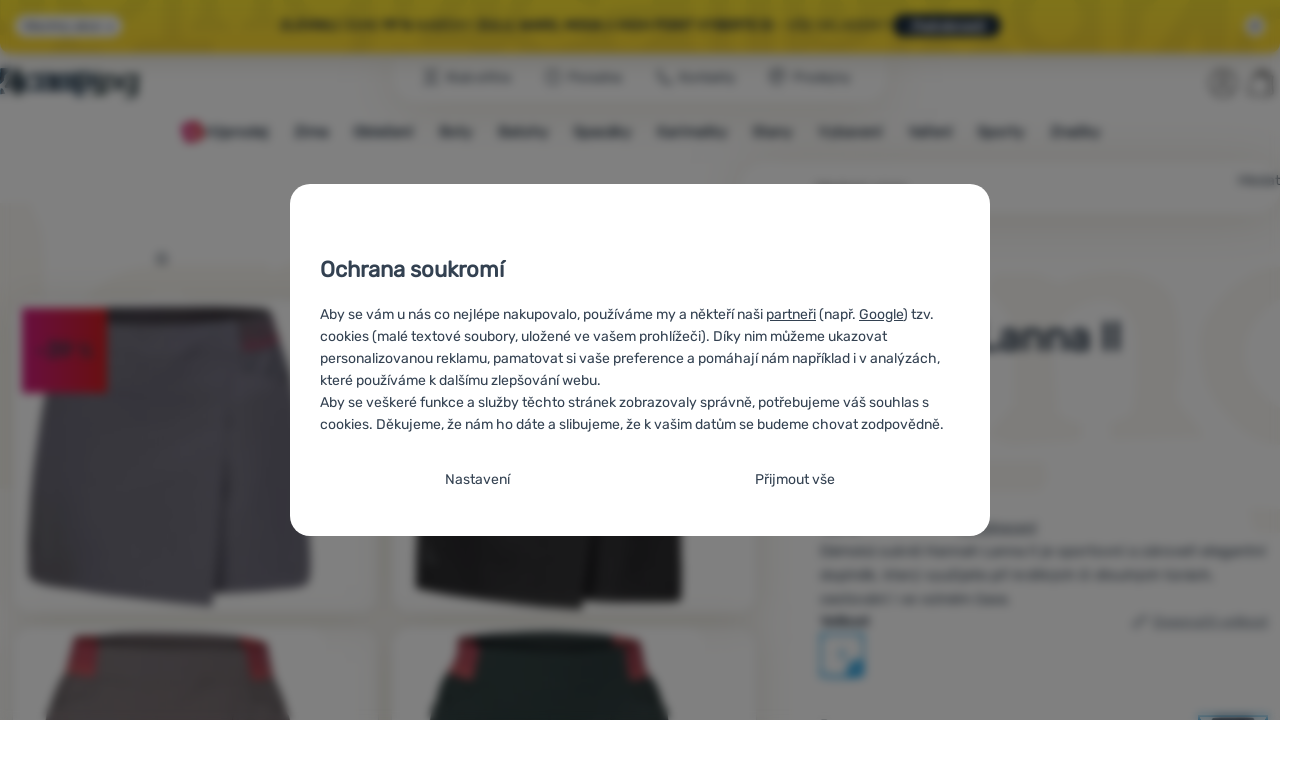

--- FILE ---
content_type: text/html; charset=UTF-8
request_url: https://www.4camping.cz/p/damska-sukne-hannah-lanna-ii/
body_size: 54370
content:

<!DOCTYPE html>
<html lang="cs" class="no-js" data-asgard="true">
<head prefix="og: http://ogp.me/ns# product: http://ogp.me/ns/product#">
<meta charset="UTF-8">
<meta name="viewport" content="width=device-width, initial-scale=1" >
<meta name="description" content="Sleva 39%.⚡ Doprava zdarma od 1 600 Kč ✅Rychlé doručení ✅ 21 prodejen ⭐6x v řadě vítěz ShopRoku ⛺Dámská sukně Hannah Lanna ll je sportovní a zároveň elegantní doplněk, který využijete při krátkých či dlouhých túrách, cestování i ve volném čase." >
<meta property="og:url" content="https://www.4camping.cz/p/damska-sukne-hannah-lanna-ii/" >
<meta property="og:site_name" content="4camping.cz" >
<meta property="og:type" content="product" >
<meta property="og:title" content="Dámská sukně Hannah Lanna Il" >
<meta property="og:image" content="https://cdn.4camping.cz/files/photos/1600/a/ab18dd1b-damska-sukne-hannah-lanna-il-seda-cerna-castlerock.jpg" >
<meta property="og:description" content="Dámská sukně Hannah Lanna ll je sportovní a zároveň elegantní doplněk, který využijete při krátkých či dlouhých túrách, cestování i ve volném čase. " >
<meta property="product:sale_price:amount" content="849.00" >
<meta property="product:sale_price:currency" content="CZK" >
<meta property="product:original_price:amount" content="1390.00" >
<meta property="product:original_price:currency" content="CZK" >
<meta property="product:brand" content="Hannah" >
<meta property="product:condition" content="new" >
<meta property="product:availability" content="instock" >
<meta property="product:category" content="Dámské letní sukně" >
<meta name="google-site-verification" content="FYWHVyXYjE_zNxPdLlToCctgyM8m7mpOGlyZqe2aSGE" >
<meta name="robots" content="index,follow" >
<meta name="author" content="4camping.cz" >
<title>Dámská sukně Hannah Lanna Il | 4camping.cz</title>
<link href="https://cdn.4camping.cz" rel="preconnect" >
<link href="https://www.googletagmanager.com" rel="preconnect" >
<link href="https://cdn.4camping.cz/assets/cache/css.4camping.cz.asgard.base.e922b6a6ebb54c099deb.css" media="screen" rel="stylesheet" >
<link href="https://cdn.4camping.cz/assets/cache/css.4camping.cz.asgard.print.c12c8f6ec1fdb4387f5f.css" media="print" rel="stylesheet" >
<link href="https://cdn.4camping.cz/assets/cache/css.4camping.cz.asgard.search-suggest.effdc4836cafceacc3de.css" media="screen" rel="stylesheet" >
<link href="https://cdn.4camping.cz/assets/cache/css.4camping.cz.asgard.ajax-basket-modal.30fc567498d73e2aaf46.css" media="screen" rel="stylesheet" >
<link href="https://cdn.4camping.cz/assets/cache/css.4camping.cz.asgard.ajax-basket-header.731af411891db298fa0e.css" media="screen" rel="stylesheet" >
<link href="https://cdn.4camping.cz/assets/cache/css.4camping.cz.asgard.cookie-consent-modal.0f898d00de56141b704c.css" media="screen" rel="stylesheet" >
<link href="https://cdn.4camping.cz/assets/cache/css.4camping.cz.asgard.popup-for-collecting-subscribers.9adce85b4c5351813b78.css" media="" rel="stylesheet" >
<link href="https://cdn.4camping.cz/assets/cache/css.4camping.cz.asgard.top-promo-bar.21b1d5a5a9e6c33e5c71.css" media="screen" rel="stylesheet" >
<link href="https://cdn.4camping.cz/assets/cache/css.4camping.cz.asgard.embla-core.ed5ff834b57281fa5b08.css" media="screen" rel="stylesheet" >
<link href="https://cdn.4camping.cz/assets/cache/css.4camping.cz.asgard.product-detail.53ab0f9b3288b18eac2c.css" media="screen" rel="stylesheet" >
<link href="https://cdn.4camping.cz/assets/cache/css.4camping.cz.asgard.reviews.10376a5c9fb3bff603d2.css" media="screen" rel="stylesheet" >
<link href="https://cdn.4camping.cz/assets/cache/css.4camping.cz.asgard.product-detail-reviews-summary.0abf2a7748fc059cefd8.css" media="screen" rel="stylesheet" >
<link href="https://cdn.4camping.cz/assets/cache/css.4camping.cz.asgard.product-card-slider.7c93487e18ed71201cb6.css" media="screen" rel="stylesheet" >
<link href="https://cdn.4camping.cz/assets/cache/css.4camping.cz.asgard.select-to-triggers.4f2f5bdf5f9c424156a9.css" media="screen" rel="stylesheet" >
<link href="https://www.4camping.cz/p/damska-sukne-hannah-lanna-ii/" rel="alternate" hreflang="cs" >
<link href="https://www.4camping.sk/p/damska-sukna-hannah-lanna-il/" rel="alternate" hreflang="sk" >
<link href="https://www.4camping.hu/p/hannah-lanna-il-noi-szoknya/" rel="alternate" hreflang="hu" >
<link href="https://www.4camping.ro/p/fusta-femei-hannah-lanna-il/" rel="alternate" hreflang="ro" >
<link href="https://4camping.com.ua/p/zhinocha-spidnytsia-hannah-lanna-il/" rel="alternate" hreflang="uk" >
<link href="https://www.4camping.bg/p/damska-pola-hannah-lanna-il/" rel="alternate" hreflang="bg" >
<link href="https://www.4camping.hr/p/zenska-suknja-hannah-lanna-il/" rel="alternate" hreflang="hr" >
<link href="https://www.4camping.pl/p/damska-spodnica-hannah-lanna-il/" rel="alternate" hreflang="pl" >
<link href="https://www.4camping.it/p/gonna-da-donna-hannah-lanna-il/" rel="alternate" hreflang="it" >
<link href="https://www.4camping.es/p/falda-de-mujer-hannah-lanna-il/" rel="alternate" hreflang="es" >
<link href="https://www.4camping.fr/p/jupe-femme-hannah-lanna-il/" rel="alternate" hreflang="fr" >
<link href="https://www.4camping.at/p/damenrock-hannah-lanna-il/" rel="alternate" hreflang="de-AT" >
<link href="https://www.4campingshop.de/p/damenrock-hannah-lanna-il/" rel="alternate" hreflang="de-DE" >
<link href="https://www.4camping.ch/p/damenrock-hannah-lanna-il/" rel="alternate" hreflang="de-CH" >
<link href="https://www.4camping.cz/p/damska-sukne-hannah-lanna-ii/" rel="canonical" >
<link href="/export/clanky/" media="all" rel="alternate" type="application/rss+xml" title="Články RSS" >
<link href="https://cdn.4camping.cz/assets/4camping.cz/img/favicon.ico?v=1741825093" media="all" rel="shortcut icon" type="image/x-icon" >
<script>
    //<!--
    var data = {"productId":"104889","variantsUrlEnabled":false,"photos":{"712016":{"id":"712016","sort":1,"file":"ab18dd1b-damska-sukne-hannah-lanna-il-seda-cerna-castlerock.jpg","isMain":true,"variantIds":[],"belongsToVariants":false},"623080":{"id":"623080","sort":2,"file":"3d6317c9-damska-sukne-hannah-lanna-il-cerna-ruzova-anthracite.jpg","isMain":false,"variantIds":[],"belongsToVariants":false},"448501":{"id":"448501","sort":3,"file":"7e88c2cb-damska-sukne-hannah-lanna-il-seda-cinder.jpg","isMain":false,"variantIds":[],"belongsToVariants":false},"448503":{"id":"448503","sort":4,"file":"945361aa-damska-sukne-hannah-lanna-il-tmave-zelena-dark-forest.jpg","isMain":false,"variantIds":[],"belongsToVariants":false},"448504":{"id":"448504","sort":5,"file":"41ff9a3b-damska-sukne-hannah-lanna-il.jpg","isMain":false,"variantIds":[],"belongsToVariants":false},"448507":{"id":"448507","sort":6,"file":"535ed438-damska-sukne-hannah-lanna-il.jpg","isMain":false,"variantIds":[],"belongsToVariants":false},"623083":{"id":"623083","sort":7,"file":"1dc65037-damska-sukne-hannah-lanna-il.jpg","isMain":false,"variantIds":[],"belongsToVariants":false},"712019":{"id":"712019","sort":8,"file":"1e8c0b83-damska-sukne-hannah-lanna-il.jpg","isMain":false,"variantIds":[],"belongsToVariants":false},"712021":{"id":"712021","sort":9,"file":"bfc07f58-damska-sukne-hannah-lanna-il.jpg","isMain":false,"variantIds":[],"belongsToVariants":false},"712024":{"id":"712024","sort":10,"file":"3101f6f6-damska-sukne-hannah-lanna-il.jpg","isMain":false,"variantIds":[],"belongsToVariants":false},"712027":{"id":"712027","sort":11,"file":"0b946432-damska-sukne-hannah-lanna-il.jpg","isMain":false,"variantIds":[],"belongsToVariants":false},"712028":{"id":"712028","sort":12,"file":"5cf84d9c-damska-sukne-hannah-lanna-il.jpg","isMain":false,"variantIds":[],"belongsToVariants":false}},"sizeId":{"identityKey":"96733062","advisorParams":{"sizeChartId":"136","language":"cs"}},"lang":"cs","currency":"czk","currencyFormat":{"decimals":"0","dec_point":",","thousands_sep":" ","currency":"K\u010d","position":"right","id":"1","name_cs":"\u010cesk\u00e1 koruna","code":"czk","status":"1","db_schema":"1","quantity":"1","value":"1.0000","import_from_cnb":"1","decimals_without_vat":"2","db":true},"googleMapsApiKey":"AIzaSyAknkWBAaJfyNv5_OheXfp5qeLXKGpHHzs","CDNServerUrl":"https:\/\/cdn.4camping.cz","serverUrl":"https:\/\/www.4camping.cz","urlLangPrefix":"\/","svgIconsUrl":"https:\/\/cdn.4camping.cz\/assets\/4camping.cz\/svg\/icons.svg?v=1763038964","parameterColorId":98,"variantsInfo":{"840044":{"id":840044,"productId":104889,"name":"Velikost: S \/ Barva: \u0161ed\u00e1\/\u010dern\u00e1","code":"124-093-A1408","ean":"8591203512695","description":null,"price":849,"priceFormatted":"849&nbsp;<span class=\"currency\">K\u010d<\/span>","secondaryPriceFormatted":"","priceWithoutVat":701.65,"priceWithoutVatFormatted":"701,65&nbsp;<span class=\"currency\">K\u010d<\/span>","priceWithDiscountFormatted":"849&nbsp;<span class=\"currency\">K\u010d<\/span>","priceOld":1390,"priceOldFormatted":"1&nbsp;390&nbsp;<span class=\"currency\">K\u010d<\/span>","discountPrice":"541&nbsp;<span class=\"currency\">K\u010d<\/span>","discountPercent":-39,"discountLabelText":"<strong>-39<\/strong> %","photoFilename":"https:\/\/cdn.4camping.cz\/files\/photos\/1600\/a\/ab18dd1b-damska-sukne-hannah-lanna-il-seda-cerna-castlerock.jpg","photoName":"ab18dd1b-damska-sukne-hannah-lanna-il-seda-cerna-castlerock.jpg","photoId":"712016","isDogEnabled":true,"availability":"<span class=\"product-availability stock--available\">Posledn\u00ed kus<\/span>","availabilityDescription":"","allowPurchase":true,"buyButtonText":"Koupit","availabilityId":10,"deliveryDate":"","delivery":null,"quantity":"1","url":"\/p\/damska-sukne-hannah-lanna-ii\/s-seda-cerna\/","title":"D\u00e1msk\u00e1 sukn\u011b Hannah Lanna Il Velikost: S \/ Barva: \u0161ed\u00e1\/\u010dern\u00e1 | 4camping.cz","productNameWithVariant":"D\u00e1msk\u00e1 sukn\u011b Hannah Lanna Il Velikost: S \/ Barva: \u0161ed\u00e1\/\u010dern\u00e1","params":{"1":"1176835","98":"1955633"},"discountBaseInfo":"Sleva vypo\u010dten\u00e1 z nejni\u017e\u0161\u00ed ceny 30 dn\u00ed p\u0159ed zah\u00e1jen\u00edm akce","displayDiscountLabel":true,"unitPrice":null,"voucher":null}},"branchesAvailabilities":{"10":"<dl class=\"branches-availability__outer-list\">\n            <dt class=\"carrier branches-availability__term\">\n            <svg class=\"branches-availability__term-icon\" aria-hidden=\"true\">\n                <use href=\"#icon-delivery\"><\/use>\n            <\/svg>\n\n            <a href=\"\/stranky\/casto-kladene-otazky\/#nakup\">\n                Dopravce\n            <\/a>\n        <\/dt>\n        <dd class=\"branches-availability__description\">\n            z\u00edtra 28.1.\n        <\/dd>\n                <dt class=\"pickup-point branches-availability__term\">\n            <svg class=\"branches-availability__term-icon\" aria-hidden=\"true\">\n                <use href=\"#icon-map-pin\"><\/use>\n            <\/svg>\n            <a href=\"\/stranky\/casto-kladene-otazky\/#nakup\">\n                Osobn\u00ed odb\u011br na v\u00fddejn\u00edm m\u00edst\u011b\n            <\/a>\n        <\/dt>\n        <dd class=\"branches-availability__description\">\n            z\u00edtra 28.1.\n        <\/dd>\n                <dt class=\"personal-collection branches-availability__term personal-collection branches-availability__term--branches\">\n            <svg class=\"branches-availability__term-icon\" aria-hidden=\"true\">\n                <use href=\"#icon-4c-logo\"><\/use>\n            <\/svg>\n            Doru\u010den\u00ed na prodejny 4camping\n        <\/dt>\n        <dd class=\"branches-availability__description branches-availability__description--branches\">\n            <dl class=\"branches-availability__inner-list\">\n                                    <dt class=\"branches-availability__term branches-availability__term--inner\">\n                                                    <a href=\"\/stranky\/praha-cerna-ruze\/\">Praha 1, \u010cern\u00e1 r\u016f\u017ee<\/a>\n                                            <\/dt>\n                    <dd class=\"branches-availability__description branches-availability__description--inner\">\n                        dnes 27.1.\n\n                    <\/dd>\n                                    <dt class=\"branches-availability__term branches-availability__term--inner\">\n                                                    <a href=\"\/stranky\/praha-5-kvetna\/\">Praha 4, ul. 5. kv\u011btna<\/a>\n                                            <\/dt>\n                    <dd class=\"branches-availability__description branches-availability__description--inner\">\n                        dnes 27.1.\n\n                    <\/dd>\n                                    <dt class=\"branches-availability__term branches-availability__term--inner\">\n                                                    <a href=\"\/stranky\/praha-dejvice\/\">Praha 6, Jaselsk\u00e1<\/a>\n                                            <\/dt>\n                    <dd class=\"branches-availability__description branches-availability__description--inner\">\n                        dnes 27.1.\n\n                    <\/dd>\n                                    <dt class=\"branches-availability__term branches-availability__term--inner\">\n                                                    <a href=\"\/stranky\/praha-dukelskych-hrdinu\/\">Praha 7, Dukelsk\u00fdch Hrdin\u016f<\/a>\n                                            <\/dt>\n                    <dd class=\"branches-availability__description branches-availability__description--inner\">\n                        dnes 27.1.\n\n                    <\/dd>\n                                    <dt class=\"branches-availability__term branches-availability__term--inner\">\n                                                    <a href=\"\/stranky\/praha-sokolovska\/\">Praha 9, Sokolovsk\u00e1<\/a>\n                                            <\/dt>\n                    <dd class=\"branches-availability__description branches-availability__description--inner\">\n                        dnes 27.1.\n\n                    <\/dd>\n                                    <dt class=\"branches-availability__term branches-availability__term--inner\">\n                                                    <a href=\"\/stranky\/praha-letnany\/\">Praha 18, Let\u0148any<\/a>\n                                            <\/dt>\n                    <dd class=\"branches-availability__description branches-availability__description--inner\">\n                        dnes 27.1.\n\n                    <\/dd>\n                                    <dt class=\"branches-availability__term branches-availability__term--inner\">\n                                                    <a href=\"\/stranky\/brno-nove-sady\/\">Brno, Nov\u00e9 Sady<\/a>\n                                            <\/dt>\n                    <dd class=\"branches-availability__description branches-availability__description--inner\">\n                        dnes 27.1.\n\n                    <\/dd>\n                                    <dt class=\"branches-availability__term branches-availability__term--inner\">\n                                                    <a href=\"\/stranky\/brno-kralovo-pole\/\">Brno, Kr\u00e1lovo Pole<\/a>\n                                            <\/dt>\n                    <dd class=\"branches-availability__description branches-availability__description--inner\">\n                        dnes 27.1.\n\n                    <\/dd>\n                                    <dt class=\"branches-availability__term branches-availability__term--inner\">\n                                                    <a href=\"\/stranky\/olomouc\/\">Olomouc, ul. 1. M\u00e1je<\/a>\n                                            <\/dt>\n                    <dd class=\"branches-availability__description branches-availability__description--inner\">\n                        dnes 27.1.\n\n                    <\/dd>\n                                    <dt class=\"branches-availability__term branches-availability__term--inner\">\n                                                    <a href=\"\/stranky\/hradec-kralove\/\">Hradec Kr\u00e1lov\u00e9, Go\u010d\u00e1rova t\u0159\u00edda<\/a>\n                                            <\/dt>\n                    <dd class=\"branches-availability__description branches-availability__description--inner\">\n                        dnes 27.1.\n\n                    <\/dd>\n                                    <dt class=\"branches-availability__term branches-availability__term--inner\">\n                                                    <a href=\"\/stranky\/pardubice-rosice\/\">Pardubice-Rosice, N\u00e1dra\u017en\u00ed 794<\/a>\n                                            <\/dt>\n                    <dd class=\"branches-availability__description branches-availability__description--inner\">\n                        dnes 27.1.\n\n                    <\/dd>\n                                    <dt class=\"branches-availability__term branches-availability__term--inner\">\n                                                    <a href=\"\/stranky\/ostrava\/\">Ostrava, ul. 28. \u0159\u00edjna<\/a>\n                                            <\/dt>\n                    <dd class=\"branches-availability__description branches-availability__description--inner\">\n                        z\u00edtra 28.1.\n\n                    <\/dd>\n                                    <dt class=\"branches-availability__term branches-availability__term--inner\">\n                                                    <a href=\"\/stranky\/plzen\/\">Plze\u0148, Sedl\u00e1\u010dkova<\/a>\n                                            <\/dt>\n                    <dd class=\"branches-availability__description branches-availability__description--inner\">\n                        z\u00edtra 28.1.\n\n                    <\/dd>\n                                    <dt class=\"branches-availability__term branches-availability__term--inner\">\n                                                    <a href=\"\/stranky\/liberec\/\">Liberec, ul. 5. Kv\u011btna<\/a>\n                                            <\/dt>\n                    <dd class=\"branches-availability__description branches-availability__description--inner\">\n                        z\u00edtra 28.1.\n\n                    <\/dd>\n                                    <dt class=\"branches-availability__term branches-availability__term--inner\">\n                                                    <a href=\"\/stranky\/prodejny\/mlada-boleslav-tr-vaclava-klementa\/\">Mlad\u00e1 Boleslav, t\u0159. V\u00e1clava Klementa<\/a>\n                                            <\/dt>\n                    <dd class=\"branches-availability__description branches-availability__description--inner\">\n                        z\u00edtra 28.1.\n\n                    <\/dd>\n                                    <dt class=\"branches-availability__term branches-availability__term--inner\">\n                                                    <a href=\"\/stranky\/vydejna-a-prodejna-usti-nad-labem-masarykova\/\">\u00dast\u00ed nad Labem, Masarykova<\/a>\n                                            <\/dt>\n                    <dd class=\"branches-availability__description branches-availability__description--inner\">\n                        z\u00edtra 28.1.\n\n                    <\/dd>\n                                    <dt class=\"branches-availability__term branches-availability__term--inner\">\n                                                    <a href=\"\/stranky\/prodejny\/ceske-budejovice-placheho\/\">\u010cesk\u00e9 Bud\u011bjovice, Plach\u00e9ho<\/a>\n                                            <\/dt>\n                    <dd class=\"branches-availability__description branches-availability__description--inner\">\n                        z\u00edtra 28.1.\n\n                    <\/dd>\n                                    <dt class=\"branches-availability__term branches-availability__term--inner\">\n                                                    <a href=\"\/stranky\/susice\/\">Su\u0161ice, N\u00e1m\u011bst\u00ed Svobody 50<\/a>\n                                            <\/dt>\n                    <dd class=\"branches-availability__description branches-availability__description--inner\">\n                        \u010dtvrtek 29.1.\n\n                    <\/dd>\n                            <\/dl>\n        <\/dd>\n        <\/dl>\n"},"selectedVariantId":"840044","variantsTree":{"1176835":{"1955633":"840044"}},"parametersNexts":{"98":null,"1":"98"},"variantsIdents":{"840044":["1176835","1955633"]}};    //-->
</script>
<script src="https://cdn.4camping.cz/assets/cache/js.4camping.cz.asgard.main-head.294ae593c2f3172f7c12.js"></script>
<script src="https://cdn.4camping.cz/assets/cache/js.4camping.cz.asgard.cookie-consent-modal-head.da2bea9714ef775e358b.js"></script>
<script>dataLayer = [];function gtag(){dataLayer.push(arguments);}gtag('consent', 'default', {"functionality_storage":"granted","security_storage":"granted","personalization_storage":"denied","ad_storage":"denied","ad_user_data":"denied","ad_personalization":"denied","analytics_storage":"denied"});gtag("set", "ads_data_redaction", true);dataLayer.push({"pageType":"Product","ids":[144157,159052,111721,110081,145409,159895,161023,158686,144158,111724,134386],"ecommerce":{"impressions":[],"currencyCode":"CZK","promoView":{"promotions":[{"id":"https:\/\/www.4camping.cz\/p\/damska-sukne-hannah-lanna-ii\/","name":"Benefity","creative":"E","position":1},{"id":"https:\/\/www.4camping.cz\/p\/damska-sukne-hannah-lanna-ii\/","name":"vse_co_hreje_26_k","creative":"K","position":1},{"id":"https:\/\/www.4camping.cz\/p\/damska-sukne-hannah-lanna-ii\/","name":"25_12_30_PF_k","creative":"K","position":2},{"id":"https:\/\/www.4camping.cz\/p\/damska-sukne-hannah-lanna-ii\/","name":"26_01_20_nase_znacky_k","creative":"K","position":3},{"id":"https:\/\/www.4camping.cz\/p\/damska-sukne-hannah-lanna-ii\/","name":"HOT10","creative":"N","position":1}]},"detail":{"products":[{"id":"104889","name":"D\u00e1msk\u00e1 sukn\u011b Hannah Lanna Il","variant":null,"brand":"Hannah","category":"Oble\u010den\u00ed\/Sukn\u011b a \u0161aty\/D\u00e1msk\u00e9 letn\u00ed sukn\u011b","price":701.65,"list":null,"position":null}]}},"userId":null});</script>
<!-- Google Tag Manager -->
<script>(function(w,d,s,l,i){w[l]=w[l]||[];w[l].push({'gtm.start':
new Date().getTime(),event:'gtm.js'});var f=d.getElementsByTagName(s)[0],
j=d.createElement(s),dl=l!='dataLayer'?'&l='+l:'';j.async=true;j.src=
'https://www.googletagmanager.com/gtm.js?id='+i+dl;f.parentNode.insertBefore(j,f);
})(window,document,'script','dataLayer','GTM-5Z6K6SFJ');</script>
<!-- End Google Tag Manager -->
    <!-- gtag.js id not set! -->
    
    <!-- Sklik retargeting id not set! -->
    
    
    <script>
(function(t, r, a, c, k, i, n, g) {t['ROIDataObject'] = k;
t[k]=t[k]||function(){(t[k].q=t[k].q||[]).push(arguments)},t[k].c=i;n=r.createElement(a),
g=r.getElementsByTagName(a)[0];n.async=1;n.src=c;g.parentNode.insertBefore(n,g)
})(window, document, 'script', '//www.heureka.cz/ocm/sdk.js?version=2&page=product_detail', 'heureka', 'cz');
</script>
</head>

<body class="product-detail cs main-cat-id-1032 current-cat-id-1546">
                        <form id="cookieConsentForm" action="/consent/save-settings/" method="post" class="no-top-margin no-bottom-margin">
            
<div id="cookieConsentModal" class="modal hide fade cookie-consent-modal modal-has-scroll  in" data-backdrop="static" aria-labelledby="cookieConsentHeading" role="alertdialog">
    <div class="modal-dialog" role="dialog" aria-labelledby="cookieConsentHeading">
        <div class="modal-content">
            
                <input type="checkbox" class="cookie-consent-function" id="showCookieOptions">

                        <div class="modal-body">
                    <h2 class="cookie-consent-header" id="cookieConsentHeading">
                Ochrana soukromí
            </h2>
        
                    <div class="cookie-consent-intro">
                <p>Aby se vám u nás co nejlépe nakupovalo, používáme my a někteří naši <a href="/stranky/zasady-zpracovani-osobnich-udaju/#zpracovatele">partneři</a> (např. <a href="https://business.safety.google/privacy" target="_blank" rel="noreferrer">Google</a>) tzv. cookies (malé textové soubory, uložené ve vašem prohlížeči). Díky nim můžeme ukazovat personalizovanou reklamu, pamatovat si vaše preference a pomáhají nám například i v analýzách, které používáme k dalšímu zlepšování webu.</p><p>Aby se veškeré funkce a služby těchto stránek zobrazovaly správně, potřebujeme váš souhlas s cookies. Děkujeme, že nám ho dáte a slibujeme, že k vašim datům se budeme chovat zodpovědně.</p>
            </div>
        
        <div id="cookieOptions">
            <fieldset>
                <legend class="cookie-consent-header-2">
                    Nastavení souhlasů s kategoriemi cookies
                </legend>

                <fieldset class="cookie-form-section">
                    <legend class="sr-only">
                        Nezbytné
                    </legend>
                    <div class="cookie-form-section-primary">
                        <p aria-hidden="true" class="cookie-form-section-primary-heading">
                            Nezbytné<span> -</span>
                        </p>

                        <p id="cookieModalTechnicalShortDesc">
                            Bez nezbytných cookies by náš web nemohl správně fungovat.
                            <span class="sr-only">.</span>
                        </p>
                    </div>

                    <p class="section-setting">
                        <strong>VŽDY AKTIVNÍ</strong>
                    </p>

                    <input type="checkbox" class="cookie-consent-function cookie-consent-show-description" id="showCookieModalTechnicalLongDesc">
                    <label for="showCookieModalTechnicalLongDesc" class="section-show-hide">
                        <svg>
                            <title>Zobrazit</title>
                            <use href="#icon-angle-left"></use>
                        </svg>
                    </label>

                    <div id="cookieModalTechnicalLongDesc" class="cookie-form-section-description">
                            <p>Nezbytné cookies umožňují správné fungování našich webových stránek. Mezi tyto základní funkce patří například kybernetická ochrana stránek, správné zobrazení stránky, nebo zobrazení této cookie lišty.             <a href="/stranky/cookies/">Více informací</a>
    </p>
                    </div>
                </fieldset>

                <fieldset class="cookie-form-section">
                    <legend class="sr-only">
                        Preferenční a rozšířené funkce
                    </legend>
                    <div class="cookie-form-section-primary">
                        <p aria-hidden="true" class="cookie-form-section-primary-heading">
                            Preferenční a rozšířené funkce<span> -</span>
                        </p>

                        <p id="cookieModalPreferencesShortDesc">
                            Díky těmto cookies si naše webová stránka pamatuje vaše nastavení.
                            <span class="sr-only">.</span>
                        </p>
                    </div>

                    <p class="section-setting">
                        <label class="toggle-switch" for="preferences">
                            
<input type="hidden" name="preferences" value="0"><input type="checkbox" name="preferences" id="preferences" value="1" aria-labelledby="cookieModalPreferencesShortDesc" aria-describedby="cookieModalPreferencesLongDesc">
                            <span class="toggle-switch-slider"><span class="sr-only">Povoleno</span></span>
                        </label>
                    </p>

                    <input type="checkbox" class="cookie-consent-function cookie-consent-show-description" id="showCookieModalPreferencesLongDesc">
                    <label for="showCookieModalPreferencesLongDesc" class="section-show-hide">
                        <svg>
                            <title>Zobrazit</title>
                            <use href="#icon-angle-left"></use>
                        </svg>
                    </label>

                    <div id="cookieModalPreferencesLongDesc" class="cookie-form-section-description">
                            <p>Díky těmto cookies vám práci s naším webem dokážeme ještě zpříjemnit. Dokážeme si zapamatovat vaše nastavení, mohou vám pomoci s vyplňováním formulářů a podobně.             <a href="/stranky/cookies/">Více informací</a>
    </p>
                    </div>
                </fieldset>

                <fieldset class="cookie-form-section">
                    <legend class="sr-only">
                        Analytické
                    </legend>
                    <div class="cookie-form-section-primary">
                        <p aria-hidden="true" class="cookie-form-section-primary-heading">
                            Analytické<span> -</span>
                        </p>

                        <p id="cookieModalAnalyticsShortDesc">
                            Pomáhají nám analyzovat, jaké produkty se vám líbí nejvíce a zlepšovat tak náš web.
                            <span class="sr-only">.</span>
                        </p>
                    </div>

                    <p class="section-setting">
                        <label class="toggle-switch" for="analytics">
                            
<input type="hidden" name="analytics" value="0"><input type="checkbox" name="analytics" id="analytics" value="1" aria-labelledby="cookieModalAnalyticsShortDesc" aria-describedby="cookieModalAnalyticsLongDesc">
                            <span class="toggle-switch-slider"><span class="sr-only">Povoleno</span></span>
                        </label>
                    </p>

                    <input type="checkbox" class="cookie-consent-function cookie-consent-show-description" id="showCookieModalAnalyticsLongDesc">
                    <label for="showCookieModalAnalyticsLongDesc" class="section-show-hide">
                        <svg>
                            <title>Zobrazit</title>
                            <use href="#icon-angle-left"></use>
                        </svg>
                    </label>

                    <div id="cookieModalAnalyticsLongDesc" class="cookie-form-section-description">
                            <p>Analytické cookies nám pomáhají porozumět jak používáte naše webové stránky - například který produkt je nejzobrazovanější, nebo kolik času průměrně na našich stránkách strávíte. Data získaná pomocí těchto cookies zpracováváme souhrnně a anonymně, takže nejsme schopni identifikovat konkrétní uživatele našeho webu.             <a href="/stranky/cookies/">Více informací</a>
    </p>
                    </div>
                </fieldset>

                <fieldset class="cookie-form-section">
                    <legend class="sr-only">
                        Marketingové
                    </legend>
                    <div class="cookie-form-section-primary">
                        <p aria-hidden="true" class="cookie-form-section-primary-heading">
                            Marketingové<span> -</span>
                        </p>

                        <p id="cookieModalMarketingShortDesc">
                            Díky nim vám nebudeme zobrazovat nevhodnou reklamu.
                            <span class="sr-only">.</span>
                        </p>
                    </div>

                    <p class="section-setting">
                        <label class="toggle-switch" for="marketing">
                            
<input type="hidden" name="marketing" value="0"><input type="checkbox" name="marketing" id="marketing" value="1" aria-labelledby="cookieModalMarketingShortDesc" aria-describedby="cookieModalMarketingLongDesc">
                            <span class="toggle-switch-slider"><span class="sr-only">Povoleno</span></span>
                        </label>
                    </p>

                    <input type="checkbox" class="cookie-consent-function cookie-consent-show-description" id="showCookieModalMarketingLongDesc">
                    <label for="showCookieModalMarketingLongDesc" class="section-show-hide">
                        <svg>
                            <title>Zobrazit</title>
                            <use href="#icon-angle-left"></use>
                        </svg>
                    </label>

                    <div id="cookieModalMarketingLongDesc" class="cookie-form-section-description">
                            <p>Marketingové cookies umožňují nám či našim reklamním partnerům (např. Google) personalizovat zobrazovaný obsahu pro jednotlivé uživatele, včetně reklamy.             <a href="/stranky/cookies/">Více informací</a>
    </p>
                    </div>
                </fieldset>
            </fieldset>
        </div>
    </div>

                            

                <div class="modal-footer">
        <p>
            <button type="submit" class="shopio-button btn btn__transparent cookie-save-partial-settings cookie-button-secondary" id="savePartialSettings" hidden>
                Přijmout vybrané
            </button>

            
            <label for="showCookieOptions" class="shopio-button btn btn__transparent cookie-edit-settings cookie-button-secondary">
                Nastavení
            </label>

                        <button type="submit" class="shopio-button btn cookie-save-all-settings cookie-button-primary" formaction="/consent/save-settings/?all-granted" data-consent-action="grant-all">
                Přijmout vše
            </button>
        </p>
    </div>

                <button type="button" class="modal-close" data-dismiss="modal" tabindex="-1" hidden>
        <span class="sr-only">Zavřít</span>
        <svg class="modal-close__icon" aria-hidden="true">
            <use href="#icon-close"></use>
        </svg>
    </button>
        </div>
    </div>
</div>
        </form>
                                                                        <div id="cookieConsentInitialBackdrop" class="modal-backdrop fade in modal-backdrop-light cookie-overlay"></div>
                                        <script>
                if (window.Shopio && Shopio.CookieConsentModal) {
                    new Shopio.CookieConsentModal();
                }
            </script>
                
    <!-- Google Tag Manager noscript -->
<noscript><iframe src="https://www.googletagmanager.com/ns.html?id=GTM-5Z6K6SFJ" height="0" width="0" style="display:none;visibility:hidden"></iframe></noscript>
<!-- End Google Tag Manager noscript -->
    <!-- Facebook SDK missing consent -->

        <span class="js-check-sticky-state sticky-state-toggle general-scroll-checker"></span>
            <div class="skip">
            <a class="skip__link" href="#categories">Přejít na kategorie</a>
            <a class="skip__link" href="#headerBasket">Přejít na košík</a>
            <a class="skip__link" href="#nav-pages">Přejít na navigaci</a>
            <a class="skip__link" href="#mainContent">Přejít na hlavní obsah</a>
        </div>
    

                <div class="top-info-bar js-top-info-bar" role="complementary" aria-label="Hlavní akce">
    <div class="container open">
        <div class="top-info-bar__inner">
            <div class="vertical-carousel js-vertical-carousel">
                <div class="vertical-carousel__track js-vertical-carousel-slides" style="--slides-quantity: 3">
                    <div class="vertical-carousel__slide js-vertical-carousel-slide" data-banner="{&quot;id&quot;:7753,&quot;gtmId&quot;:null,&quot;name&quot;:&quot;vse_co_hreje_26_k&quot;,&quot;type&quot;:&quot;K&quot;,&quot;position&quot;:1,&quot;isClickTrackingAllowed&quot;:true}">
    <div class="vertical-carousel__slide--inner">
        <div class="vertical-carousel__slide--inner-container js-vertical-carousel-slide-inner">
            <p class="red-promo"><span class="text-upper">🧥 Zimní oblečení, vybavení i doplňky <strong>se slevou -10 %</strong></span><span class="text-upper inline-space"> Zadejte kód <strong>HOT10</strong></span><a class="btn full-link" href="/c/kampane/vsechno-co-hreje/" target="_blank" rel="noreferrer noopener"> Prohlédnout</a></p>
        </div>
    </div>
</div>
<div class="vertical-carousel__slide js-vertical-carousel-slide" data-banner="{&quot;id&quot;:7741,&quot;gtmId&quot;:null,&quot;name&quot;:&quot;25_12_30_PF_k&quot;,&quot;type&quot;:&quot;K&quot;,&quot;position&quot;:2,&quot;isClickTrackingAllowed&quot;:true}">
    <div class="vertical-carousel__slide--inner">
        <div class="vertical-carousel__slide--inner-container js-vertical-carousel-slide-inner">
            <p class="blue-promo"><span class="text-upper">⛄<strong> -300 KČ </strong>PŘI NÁKUPU NAD 3 000,-<strong> S KÓDEM HAPPY26</strong></span><span class="text-upper inline-space"> VYBAVTE SE NA ZIMU</span><a class="btn full-link" href="/c/outdoorove-bestsellery/" target="_blank" rel="noreferrer noopener"> Prohlédnout</a></p>
        </div>
    </div>
</div>
<div class="vertical-carousel__slide js-vertical-carousel-slide" data-banner="{&quot;id&quot;:7800,&quot;gtmId&quot;:null,&quot;name&quot;:&quot;26_01_20_nase_znacky_k&quot;,&quot;type&quot;:&quot;K&quot;,&quot;position&quot;:3,&quot;isClickTrackingAllowed&quot;:true}">
    <div class="vertical-carousel__slide--inner">
        <div class="vertical-carousel__slide--inner-container js-vertical-carousel-slide-inner">
            <p class="yellow-promo"><span class="text-upper"><strong>Zlevnili</strong> jsme <strong>99 %</strong> nabídky<strong> Zulu, Warg, MOOA </strong>a <strong>High Point</strong> </span><span class="text-upper inline-space"><strong>Vyberte si </strong>– vše skladem⏱️</span><a class="btn full-link" href="/c/4brands/" target="_blank" rel="noreferrer noopener"> Podrobnosti</a></p>
        </div>
    </div>
</div>

                </div>
            </div>

                            <button type="button" class="top-info-bar__trigger top-info-bar__trigger--open js-top-info-bar-trigger-open">
                    <span class="top-info-bar__trigger--text top-info-bar__trigger--open-text">Všechny akce</span>
                    <svg class="top-info-bar__trigger--icon top-info-bar__trigger--open-icon" aria-hidden="true">
                        <use href="#icon-arrow-down"></use>
                    </svg>
                </button>
            
            <button
                type="button"
                class="top-info-bar__trigger top-info-bar__trigger--close js-top-info-bar-trigger-close"
                data-hash="e3355f519c113a81eaffba74170ea3fa"
                title="Nemám zájem o slevy a akce, chci lištu skrýt"
                aria-label="Nemám zájem o slevy a akce, chci lištu skrýt">
                <svg class="top-info-bar__trigger--icon top-info-bar__trigger--close-icon" aria-hidden="true">
                    <use href="#icon-close"></use>
                </svg>
            </button>
        </div>
    </div>
</div>
    
<header class="header">
    <span class="print-visibilty header-company-name">ForCamping s.r.o.</span>
    <span class="js-check-sticky-state sticky-state-toggle"></span>
        <div class="header__top-nav container">
        <a class="header-logo header-logo__link" href="/" accesskey="2" title="Na úvodní stránku">
    <svg class="header-logo__svg header-logo__svg--color">
        <title>4camping.cz</title>
        <use href="#icon-logo-plain"></use>
    </svg>
    <svg class="header-logo__svg header-logo__svg--dark" aria-hidden="true">
        <use href="#icon-logo-plain-dark"></use>
    </svg>
    <svg class="header-logo__svg header-logo__svg--color--compact">
        <title>4camping.cz</title>
        <use href="#icon-logo-compact"></use>
    </svg>
    <svg class="header-logo__svg header-logo__svg--dark--compact" aria-hidden="true">
        <use href="#icon-logo-compact-dark"></use>
    </svg>
</a>

        <div id="nav-pages-desktop" class="header__nav-pages--desktop"></div>
        <div id="search-desktop" class="header__search--desktop"></div>

        <div class="header-search">
        <button
        accesskey="3"
        aria-controls="search-mobile"
        aria-expanded="false"
        class="header-search__btn header-btn js-dropdown-trigger"
        data-dropdown-id="search-mobile">
        <svg class="header-btn__icon" aria-hidden="true">
            <use href="#icon-search2"></use>
        </svg>
        <span class="header-btn__text header-search__btn--text">Hledat</span>
    </button>
            <div class="js-dropdown container header-dropdown search-dropdown"
            id="search-mobile">
                            <form action="/vyhledavani/" method="get" id="search" data-view="mobile"
                    class="search" enctype="text/plain" accept-charset="UTF-8"
                    role="search">
                                            <h2 class="sr-only">Vyhledávání</h2>
                    
                                            <div class="form-input search__input">
                            <div class="search__field-container form-field-container">
                                <div class="search__field form-field">
                                    
<input type="search" name="w" id="w" value="" size="15" class="text search-query form-field__input" accesskey="4" title="Hledaný výraz" aria-label="Hledaný výraz" placeholder="Hledaný výraz" required="required">
                                </div>
                            </div>
                        </div>
                    
                                            <button type="submit" name="submit" id="wsubmit" class="search__submit" title="Hledej">
                            <span class="btn search__btn">Hledat</span>
                            <svg class="search__icon" aria-hidden="true">
                                <use href="#icon-search2"></use>
                            </svg>
                            <svg class="search__icon search__icon--spinner" aria-hidden="true">
                                <use href="#icon-spinner"></use>
                            </svg>
                        </button>
                                    </form>
                    </div>
    </div>


        <div class="header__controls">
            <div class="header__controls--inner">
                                                <section id="headerUser" class="user-is-logged-out">
    <h2 class="sr-only">Uživatelská sekce</h2>
                 <a href="#formLoginContainer" class="header-btn" data-toggle="modal">
        <svg class="header-btn__icon" aria-hidden="true">
            <use href="#icon-user"></use>
        </svg>
        <span class="header-btn__caption header-btn__caption--user">Přihlásit</span>
    </a>
    
<div id="formLoginContainer" class="modal hide fade narrow">
    <div class="modal-dialog" role="dialog">
        <div class="modal-content">
                <h2 class="modal-header">Přihlášení</h2>

                                <div class="modal-body">
        <form action="/uzivatel/login/" method="post" id="formLogin">
            <fieldset>
                <div class="form-input">
                    <label for="col-email" class="form-input__label">E-mail:</label>
                    <div class="form-field-container">
                        <div class="form-field form-field--sm">
                            <input id="col-email" class="form-field__input" type="email" name="email" value="" maxlength="255" autocomplete="username" required="required">
                        </div>
                    </div>
                </div>
                <div class="form-input">
                    <label for="col-passwd" class="form-input__label">Heslo:</label>
                    <div class="form-field-container">
                        <div class="form-field form-field--sm">
                            <input type="password" name="password" id="col-passwd" value="" autocomplete="current-password" maxlength="1024" required="required">
                        </div>
                    </div>
                </div>
            </fieldset>
            <div class="mt-4 pt-2">
                <input type="submit" name="login" id="login" value="Přihlásit se" class="btn-super-primary btn--large" formnovalidate="formnovalidate">
            </div>
        </form>
    </div>

                    <div class="modal-content-footer">
        <ul class="unstyled">
            <li><a href="/uzivatel/zapomenute-heslo/">Zapomněli jste heslo?</a></li>
            <li><a href="/uzivatel/registrace/">Registrovat se</a></li>
        </ul>
    </div>
            
                        
                <button type="button" class="modal-close btn-close" data-dismiss="modal">
        <span class="sr-only">Zavřít</span>
        <svg class="modal-close__icon btn-close__icon" aria-hidden="true">
            <use href="#icon-close"></use>
        </svg>
    </button>
        </div>
    </div>
</div>
            </section>
                <div class="header__cart-wrapper js-dropdown-trigger-hover">
                        <section id="headerBasket" class="header__cart">
        <h2 class="sr-only">Košík</h2>
        <a class="header-btn header-btn__cart"
           href="/kosik/"
           accesskey="5"
           data-dropdown-id="basketDetails"
           rel="nofollow">
            <svg class="header-btn__icon header-btn__icon--cart" aria-hidden="true">
                <use href="#icon-cart"></use>
            </svg>

                            <span class="header-btn__caption header-btn__caption-cart">Košík</span>
            
                    </a>
        <div id="basketDetails" class="js-dropdown header-dropdown container header-cart">
            <div class="header-cart__main">
                    
        <div class="header-cart__empty-cart text-center">
        <p>Váš nákupní košík je prázdný. Potřebujete poradit s výběrem? Nakoukněte do <a href="/clanky/poradna/">poradny</a> nebo <a href="/stranky/kontakt/">nám napište</a>.</p>

                    <div class="free-shipping">
                <div class="free-shipping__message">
                    <p class="free-shipping__message--description">
                        <svg class="free-shipping__icon" height="25" width="25" aria-hidden="true">
                            <use href="#icon-truck"></use>
                        </svg>
                        <strong>Doprava zdarma</strong>
                    </p>
                    <p class="free-shipping__message--values">
                        1&nbsp;600&nbsp;<span class="currency">Kč</span>
                    </p>
                </div>
                <div class="progress-bar" aria-hidden="true">
                    <div class="progress-bar__value"></div>
                </div>
                <p class="free-shipping__message--secondary">
                    Věděli jste, že nabízíme dopravu zdarma při objednávce nad 1 600 Kč?
                </p>
            </div>
            </div>
            </div>
            <div class="header-cart__footer">
                <p class="header-cart__footer--price-info">
                    <span class="header-cart__footer--quantity">0 ks</span>
                    <strong class="header-cart__footer--price">0&nbsp;<span class="currency">Kč</span></strong>
                </p>
                <p class="header-cart__footer--price-btn">
                    <a class="btn btn--small header-cart__btn" href="/kosik/" disabled>Do košíku</a>
                </p>
            </div>
            <div class="header-cart__extra-info">
                            </div>
        </div>
    </section>
                </div>
            </div>
        </div>
    </div>

        <button id="nav-toggle"
            class="hamburger hamburger--squeeze js-navigation-trigger" type="button"
            aria-controls="navigation" aria-expanded="false" data-backdrop="main-nav-backdrop">
        <span class="hamburger-box">
            <span class="hamburger-inner"></span>
        </span>
        <span class="hamburger-text">Menu</span>
        <span class="hamburger-text hamburger-text--close" aria-hidden="true">Pryč</span>
    </button>

    <div id="navigation" class="nav is-active">
        <nav
            aria-label="Navigace kategoriemi produktů"
            class="nav-categories-container container js-category-menu"
            id="categories">
                            
<ul class="menu menu--main js-main-menu">
    <li class="menu__item menu__item--main mobile-nav-only">
        <a class="menu__link menu__link--home" href="/">
            <span class="menu__link-text">
                Úvodní stránka
            </span>
        </a>
    </li>
            
        <li class="menu__item menu__item--main vyprodej">
                                            <button class="menu__link menu__link--primary js-submenu-btn mobile-nav-only" data-action="next">
                                            <span>
                            Výprodej
                                                        <svg class="menu__link-icon" aria-hidden="true" height="25" width="25">
                    <use href="#icon-action-fill-red"></use>
                </svg>
                    
                        </span>
                                        <svg class="menu__icon menu__icon--next ms-2" aria-hidden="true">
                        <use href="#icon-arrow-down"></use>
                    </svg>
                </button>

                                <a class="menu__link menu__link--primary desktop-nav-only" href="/c/vyprodej/">
                                                <svg class="menu__link-icon" aria-hidden="true" height="25" width="25">
                    <use href="#icon-action-fill-red"></use>
                </svg>
                    
                    <span class="menu__link-text">Výprodej</span>
                </a>

                                <div class="submenu submenu--main js-submenu">
                    <template class="js-submenu-template">
                        <div class="submenu--main-inner">
                            <div class="submenu__header container mobile-nav-only js-submenu-header">
                                <button class="submenu__btn submenu__btn--back js-submenu-btn" data-action="prev" data-section="category">
                                    <svg class="submenu__icon submenu__icon--back" aria-hidden="true">
                                        <use href="#icon-arrow-down"></use>
                                    </svg>
                                    Výprodej
                                                                <svg class="menu__link-icon" aria-hidden="true" height="25" width="25">
                    <use href="#icon-action-fill-red"></use>
                </svg>
                    
                                </button>
                                <a class="submenu__link submenu__link--sm" href="/c/vyprodej/">
                                    Prohlédnout vše
                                </a>
                            </div>

                                                        
                                                                                                    <div class="menu-item menu-item--first-list">
                    <h3 class="menu-item__header">
                <strong><a href="/c/vyprodej-obleceni/">
    <span>Oblečení</span>
</a>
</strong>
            </h3>
                            <ul class="menu-item__list">
                                                                                                <li><a href="/c/vyprodej-bot/">
    <span>Boty</span>
</a>
</li>
                                                                                <li><a href="/c/vyprodej-panske-obleceni/">
    <span>Pánské oblečení</span>
</a>
</li>
                                                                                <li><a href="/c/vyprodej-damske-obleceni/">
    <span>Dámské oblečení</span>
</a>
</li>
                                                                                <li><a href="/c/vyprodej-detske-obleceni/">
    <span>Dětské oblečení</span>
</a>
</li>
                                                                                <li><a href="/c/bundy-vyprodej/">
    <span>Bundy</span>
</a>
</li>
                                                                                <li><a href="/c/mikiny-vyprodej/">
    <span>Mikiny</span>
</a>
</li>
                                                                                <li><a href="/c/tricka-ve-vyprodeji/">
    <span>Trička</span>
</a>
</li>
                                                                                <li><a href="/c/vyprodej-kalhot/">
    <span>Kalhoty</span>
</a>
</li>
                                                                                <li><a href="/c/plavky-vyprodej/">
    <span>Plavky</span>
</a>
</li>
                                                </ul>
            </div>
                        <div class="menu-item">
                    <h3 class="menu-item__header">
                <strong><a href="/c/outdoor-vyprodej/">
    <span>Vybavení</span>
</a>
</strong>
            </h3>
                            <ul class="menu-item__list">
                                                                                                <li><a href="/c/vyprodej-nabytek/">
    <span>Nábytek</span>
</a>
</li>
                                                                                <li><a href="/c/vyprodej-stany/">
    <span>Stany</span>
</a>
</li>
                                                                                <li><a href="/c/vyprodej-spacaky/">
    <span>Spacáky</span>
</a>
</li>
                                                                                <li><a href="/c/vyprodej-karimatky/">
    <span>Karimatky</span>
</a>
</li>
                                                                                <li><a href="/c/vyprodej-batohy-tasky/">
    <span>Batohy / Tašky</span>
</a>
</li>
                                                                                <li><a href="/c/vyprodej-celovek/">
    <span>Čelovky</span>
</a>
</li>
                                                                                <li><a href="/c/vyprodej-cyklistika/">
    <span>Cyklistika</span>
</a>
</li>
                                                                                <li><a href="/c/vyprodej-horolezecke-vybaveni/">
    <span>Lezení</span>
</a>
</li>
                                                </ul>
            </div>
            <div class="menu-item">
                    <h3 class="menu-item__header">
                <strong><a href="/c/posledni-kusy/">
    <span>Poslední kusy</span>
</a>
</strong>
            </h3>
                            <ul class="menu-item__list">
                                                                                                <li><a href="/c/posledni-kusy/obleceni/">
    <span>Oblečení</span>
</a>
</li>
                                                                                <li><a href="/c/posledni-kusy/boty/">
    <span>Boty</span>
</a>
</li>
                                                </ul>
            </div>
                                                            
                                                            <div class="menu__producers">
                                    <ul class="menu__producers--list">
                                                                                    <li class="menu__producers--list-item">
                                                <a href="/c/keen/vyprodej/">
                                                    <picture><source type="image/webp" srcset="https://cdn.4camping.cz/files/photos/90/0/0producer8718a1fdb92fe297bce43b4c3981907bb0bb5660.webp"><img src="https://cdn.4camping.cz/files/photos/90/0/0producer8718a1fdb92fe297bce43b4c3981907bb0bb5660.png" alt="KEEN" loading="lazy"></picture>
                                                </a>
                                            </li>
                                                                                    <li class="menu__producers--list-item">
                                                <a href="/c/salomon/vyprodej/">
                                                    <picture><source type="image/webp" srcset="https://cdn.4camping.cz/files/photos/90/0/0producer2e0b12c8e704050fef6d0b1bb862008cb13e83f1.webp"><img src="https://cdn.4camping.cz/files/photos/90/0/0producer2e0b12c8e704050fef6d0b1bb862008cb13e83f1.png" alt="Salomon" loading="lazy"></picture>
                                                </a>
                                            </li>
                                                                                    <li class="menu__producers--list-item">
                                                <a href="/c/merrell/vyprodej/">
                                                    <picture><source type="image/webp" srcset="https://cdn.4camping.cz/files/photos/90/0/0producer6d3bf30063111d85a0e4bc16a9a965ca2ab452ae.webp"><img src="https://cdn.4camping.cz/files/photos/90/0/0producer6d3bf30063111d85a0e4bc16a9a965ca2ab452ae.png" alt="Merrell" loading="lazy"></picture>
                                                </a>
                                            </li>
                                                                                    <li class="menu__producers--list-item">
                                                <a href="/c/alpine-pro/vyprodej/">
                                                    <picture><source type="image/webp" srcset="https://cdn.4camping.cz/files/photos/90/0/0producere61333b0b3658874a18b5aec2643dcaeaad76f3b.webp"><img src="https://cdn.4camping.cz/files/photos/90/0/0producere61333b0b3658874a18b5aec2643dcaeaad76f3b.png" alt="Alpine Pro" loading="lazy"></picture>
                                                </a>
                                            </li>
                                                                                    <li class="menu__producers--list-item">
                                                <a href="/c/vans/vyprodej/">
                                                    <picture><source type="image/webp" srcset="https://cdn.4camping.cz/files/photos/90/0/0producer8f65cad8bb04ca7a5bbb3ff1aad29ee70d8b1ca1.webp"><img src="https://cdn.4camping.cz/files/photos/90/0/0producer8f65cad8bb04ca7a5bbb3ff1aad29ee70d8b1ca1.png" alt="Vans" loading="lazy"></picture>
                                                </a>
                                            </li>
                                                                                    <li class="menu__producers--list-item">
                                                <a href="/c/under-armour/vyprodej/">
                                                    <picture><source type="image/webp" srcset="https://cdn.4camping.cz/files/photos/90/0/0producer3f0a473e1c36fb9484a9c456fa350396c0e96f60.webp"><img src="https://cdn.4camping.cz/files/photos/90/0/0producer3f0a473e1c36fb9484a9c456fa350396c0e96f60.png" alt="Under Armour" loading="lazy"></picture>
                                                </a>
                                            </li>
                                                                                    <li class="menu__producers--list-item">
                                                <a href="/c/crocs/vyprodej/">
                                                    <picture><source type="image/webp" srcset="https://cdn.4camping.cz/files/photos/90/0/0producer538b12b3b2415c80c50a3056659fc101bb067935.webp"><img src="https://cdn.4camping.cz/files/photos/90/0/0producer538b12b3b2415c80c50a3056659fc101bb067935.png" alt="Crocs" loading="lazy"></picture>
                                                </a>
                                            </li>
                                                                                    <li class="menu__producers--list-item">
                                                <a href="/c/the-north-face/vyprodej/">
                                                    <picture><source type="image/webp" srcset="https://cdn.4camping.cz/files/photos/90/0/0producer06509e35d9c3e779362ca42fc4d236d67ee8be30.webp"><img src="https://cdn.4camping.cz/files/photos/90/0/0producer06509e35d9c3e779362ca42fc4d236d67ee8be30.png" alt="The North Face" loading="lazy"></picture>
                                                </a>
                                            </li>
                                                                                    <li class="menu__producers--list-item">
                                                <a href="/c/reima/vyprodej/">
                                                    <picture><source type="image/webp" srcset="https://cdn.4camping.cz/files/photos/90/0/0producer77add42c1fc4cf6818938e045246d41a7107293c.webp"><img src="https://cdn.4camping.cz/files/photos/90/0/0producer77add42c1fc4cf6818938e045246d41a7107293c.png" alt="Reima" loading="lazy"></picture>
                                                </a>
                                            </li>
                                                                            </ul>
                                </div>
                                                    </div>
                    </template>
                </div>
                    </li>
            
        <li class="menu__item menu__item--main zima">
                                            <button class="menu__link menu__link--primary js-submenu-btn mobile-nav-only" data-action="next">
                                            <span>
                            Zima
                                                
                        </span>
                                        <svg class="menu__icon menu__icon--next ms-2" aria-hidden="true">
                        <use href="#icon-arrow-down"></use>
                    </svg>
                </button>

                                <a class="menu__link menu__link--primary desktop-nav-only" href="/c/vybaveni/zimni-sporty/">
                                        
                    <span class="menu__link-text">Zima</span>
                </a>

                                <div class="submenu submenu--main js-submenu">
                    <template class="js-submenu-template">
                        <div class="submenu--main-inner">
                            <div class="submenu__header container mobile-nav-only js-submenu-header">
                                <button class="submenu__btn submenu__btn--back js-submenu-btn" data-action="prev" data-section="category">
                                    <svg class="submenu__icon submenu__icon--back" aria-hidden="true">
                                        <use href="#icon-arrow-down"></use>
                                    </svg>
                                    Zima
                                                        
                                </button>
                                <a class="submenu__link submenu__link--sm" href="/c/vybaveni/zimni-sporty/">
                                    Prohlédnout vše
                                </a>
                            </div>

                                                        
                                                                                                    <div class="menu-item menu-item--first-list">
                    <h3 class="menu-item__header">
                <strong><a href="/c/zimni-obleceni/">
    <span>Zimní oblečení</span>
</a>
</strong>
            </h3>
                            <ul class="menu-item__list">
                                                                                                <li><a href="/c/obleceni/bundy/zimni-bundy/">
    <span>Bundy</span>
</a>
</li>
                                                                                <li><a href="/c/obleceni/kabaty/">
    <span>Kabáty a parky</span>
</a>
</li>
                                                                                <li><a href="/c/zimni-kalhoty/">
    <span>Zimní kalhoty</span>
</a>
</li>
                                                                                <li><a href="/c/obleceni/detske-obleceni/kombinezy/">
    <span>Dětské kombinézy</span>
</a>
</li>
                                                                                <li><a href="/c/obleceni/funkcni-pradlo/">
    <span>Funkční prádlo</span>
</a>
</li>
                                                                                <li><a href="/c/obleceni/sukne-a-saty/zimni-sukne/">
    <span>Zimní sukně</span>
</a>
</li>
                                                                                <li><a href="/c/obleceni/vesty/">
    <span>Vesty</span>
</a>
</li>
                                                                                <li><a href="/c/obleceni/doplnky-k-obleceni/cepice-satky-a-klobouky/">
    <span>Čepice / Čelenky / Kukly</span>
</a>
</li>
                                                                                <li><a href="/c/obleceni/doplnky-k-obleceni/rukavice/">
    <span>Rukavice</span>
</a>
</li>
                                                                                <li><a href="/c/obleceni/doplnky-k-obleceni/ponozky/">
    <span>Ponožky</span>
</a>
</li>
                                                </ul>
            </div>
                        <div class="menu-item">
                    <h3 class="menu-item__header">
                <strong><a href="/c/boty/zimni/">
    <span>Zimní boty</span>
</a>
</strong>
            </h3>
                            <ul class="menu-item__list">
                                                                                                <li><a href="/c/boty/zimni/panske/">
    <span>Pánské</span>
</a>
</li>
                                                                                <li><a href="/c/boty/zimni/damske/">
    <span>Dámské</span>
</a>
</li>
                                                                                <li><a href="/c/boty/zimni/detske/">
    <span>Dětské</span>
</a>
</li>
                                                                                <li><a href="/c/doplnky-k-botam/nesmeky/">
    <span>Nesmeky</span>
</a>
</li>
                                                                                <li><a href="/c/obleceni/doplnky-k-obleceni/navleky/">
    <span>Návleky</span>
</a>
</li>
                                                                                <li><a href="/c/doplnky-k-botam/vysousece-obuvi/">
    <span>Vysoušeče obuvi</span>
</a>
</li>
                                                </ul>
            </div>
            <div class="menu-item">
                    <h3 class="menu-item__header">
                <strong><a href="/c/vybaveni/zimni-sporty/">
    <span>Vybavení</span>
</a>
</strong>
            </h3>
                            <ul class="menu-item__list">
                                                                                                <li><a href="/c/spacaky/zimni-spacaky/">
    <span>Zimní spacáky</span>
</a>
</li>
                                                                                <li><a href="/c/vybaveni/vareni-a-jidlo/termosky-a-lahve/termosky-termohrnky/">
    <span>Termosky</span>
</a>
</li>
                                                                                <li><a href="/c/vybaveni/skialpinisticke-vybaveni/">
    <span>Skialpinistické vybavení</span>
</a>
</li>
                                                                                <li><a href="/c/aktivity/lyzarske-vybaveni/">
    <span>Lyžařské vybavení</span>
</a>
</li>
                                                                                <li><a href="/c/vybaveni/na-bezky/">
    <span>Vybavení na běžky</span>
</a>
</li>
                                                                                <li><a href="/c/vybaveni/zimni-sporty/sneznice/">
    <span>Sněžnice</span>
</a>
</li>
                                                                                <li><a href="/c/horolezecke-vybaveni/macky/">
    <span>Mačky</span>
</a>
</li>
                                                                                <li><a href="/c/horolezecke-vybaveni/cepiny/">
    <span>Cepíny</span>
</a>
</li>
                                                                                <li><a href="/c/kempingovy-nabytek/tepelne-zarice/">
    <span>Topidla</span>
</a>
</li>
                                                </ul>
            </div>
            <div class="menu-item">
                    <h3 class="menu-item__header">
                <strong><a href="/c/vanoce/">
    <span>Tipy na dárky</span>
</a>
</strong>
            </h3>
                            <ul class="menu-item__list">
                                                                                                <li><a href="/c/vanoce/darky-pro-muze/">
    <span>Pro muže</span>
</a>
</li>
                                                                                <li><a href="/c/vanoce/darky-pro-zeny/">
    <span>Pro ženy</span>
</a>
</li>
                                                                                <li><a href="/c/vanoce/darky-pro-deti/">
    <span>Pro děti</span>
</a>
</li>
                                                                                <li><a href="/c/vanoce/darky-pro-lyzare/">
    <span>Pro lyžaře</span>
</a>
</li>
                                                                                <li><a href="/c/vanoce/darky-pro-turisty/">
    <span>Pro turisty</span>
</a>
</li>
                                                                                <li><a href="/c/vanoce/tipy-na-darky-pro-kempare/">
    <span>Pro kempaře</span>
</a>
</li>
                                                                                <li><a href="/c/vanoce/darky-pro-lezce/">
    <span>Pro horolezce</span>
</a>
</li>
                                                                                <li><a href="/c/darky-do-500-kc/">
    <span>Dárky do 500 Kč</span>
</a>
</li>
                                                                                <li><a href="/c/darky-do-1000-kc/">
    <span>Dárky do 1000 Kč</span>
</a>
</li>
                                                                                <li><a href="/c/vanoce/darkove-poukazy/">
    <span>Poukazy</span>
</a>
</li>
                                                </ul>
            </div>
                                                            
                                                    </div>
                    </template>
                </div>
                    </li>
            
        <li class="menu__item menu__item--main">
                                            <button class="menu__link menu__link--primary js-submenu-btn mobile-nav-only" data-action="next">
                                            Oblečení
                                        <svg class="menu__icon menu__icon--next ms-2" aria-hidden="true">
                        <use href="#icon-arrow-down"></use>
                    </svg>
                </button>

                                <a class="menu__link menu__link--primary desktop-nav-only" href="/c/obleceni/">
                                        
                    <span class="menu__link-text">Oblečení</span>
                </a>

                                <div class="submenu submenu--main js-submenu submenu--has-post">
                    <template class="js-submenu-template">
                        <div class="submenu--main-inner">
                            <div class="submenu__header container mobile-nav-only js-submenu-header">
                                <button class="submenu__btn submenu__btn--back js-submenu-btn" data-action="prev" data-section="category">
                                    <svg class="submenu__icon submenu__icon--back" aria-hidden="true">
                                        <use href="#icon-arrow-down"></use>
                                    </svg>
                                    Oblečení
                                                        
                                </button>
                                <a class="submenu__link submenu__link--sm" href="/c/obleceni/">
                                    Prohlédnout vše
                                </a>
                            </div>

                                                        
                                                                                        <ul class="menu">
                                                                            <li class="menu__item menu__item--nested">
                                                                                            <a href="/c/obleceni/" class="menu__link--meta js-menu-link-meta" data-menulistid="list_id_1032">
    <span>Vše</span>
</a>
                                                                                        <div class="menu__item--meta-container js-list-container" id="list_id_1032">
                                                            <div class="menu-item">
                            <ul class="menu-item__list">
                                                            <li><a href="/c/obleceni/bundy/">
    <span>Bundy</span>
</a>
</li>
                                                                                <li><a href="/c/obleceni/mikiny-a-svetry/">
    <span>Mikiny</span>
</a>
</li>
                                                                                <li><a href="/c/obleceni/kabaty/">
    <span>Kabáty</span>
</a>
</li>
                                                                                <li><a href="/c/obleceni/vesty/">
    <span>Vesty</span>
</a>
</li>
                                                                                <li><a href="/c/obleceni/trika-a-kosile/">
    <span>Trika</span>
</a>
</li>
                                                                                <li><a href="/c/obleceni/funkcni-pradlo/">
    <span>Funkční prádlo</span>
</a>
</li>
                                                                                <li><a href="/c/obleceni/kalhoty/">
    <span>Kalhoty</span>
</a>
</li>
                                                                                <li><a href="/c/obleceni/kratasy-a-3-4-kalhoty/">
    <span>Kraťasy a 3/4</span>
</a>
</li>
                                                                                <li><a href="/c/obleceni/sukne-a-saty/">
    <span>Sukně a šaty</span>
</a>
</li>
                                                                                <li><a href="/c/spodni-pradlo/">
    <span>Spodní prádlo</span>
</a>
</li>
                                                                                <li><a href="/c/obleceni/plavky/">
    <span>Plavky</span>
</a>
</li>
                                                </ul>
            </div>
                        <div class="menu-item">
                    <h3 class="menu-item__header">
                <strong><a href="/c/obleceni/">
    <span>Dle aktivit</span>
</a>
</strong>
            </h3>
                            <ul class="menu-item__list">
                                                                                                <li><a href="/c/obleceni/turisticke/">
    <span>Turistické</span>
</a>
</li>
                                                                                <li><a href="/c/obleceni/cyklisticke/">
    <span>Cyklistické</span>
</a>
</li>
                                                                                <li><a href="/c/bezecke-obleceni/">
    <span>Běžecké</span>
</a>
</li>
                                                                                <li><a href="/c/lezecke-obleceni/">
    <span>Lezecké</span>
</a>
</li>
                                                                                <li><a href="/c/lyzarske-obleceni/">
    <span>Lyžařské</span>
</a>
</li>
                                                                                <li><a href="/c/obleceni-na-bezky/">
    <span>Běžkařské</span>
</a>
</li>
                                                </ul>
            </div>
            <div class="menu-item">
                    <h3 class="menu-item__header">
                <strong><a href="/c/obleceni/doplnky-k-obleceni/">
    <span>Doplňky</span>
</a>
</strong>
            </h3>
                            <ul class="menu-item__list">
                                                                                                <li><a href="/c/obleceni/doplnky-k-obleceni/ponozky/">
    <span>Ponožky</span>
</a>
</li>
                                                                                <li><a href="/c/obleceni/doplnky-k-obleceni/cepice-satky-a-klobouky/">
    <span>Čepice / Šátky / Kukly</span>
</a>
</li>
                                                                                <li><a href="/c/obleceni/doplnky-k-obleceni/rukavice/">
    <span>Rukavice</span>
</a>
</li>
                                                                                <li><a href="/c/obleceni/doplnky-k-obleceni/plastenky/">
    <span>Pláštěnky, ponča</span>
</a>
</li>
                                                                                <li><a href="/c/obleceni/doplnky-k-obleceni/destniky/">
    <span>Deštníky</span>
</a>
</li>
                                                                                <li><a href="/c/vybaveni/vaky-a-obaly/na-obleceni/">
    <span>Vaky a organizéry</span>
</a>
</li>
                                                                                <li><a href="/c/obleceni/doplnky-k-obleceni/navleky/">
    <span>Návleky</span>
</a>
</li>
                                                                                <li><a href="/c/vybaveni/prani-a-udrzba/udrzba-a-prani-obleceni/">
    <span>Údržba a praní</span>
</a>
</li>
                                                                                <li><a href="/c/vyprodej-obleceni/">
    <span>Výprodej</span>
</a>
</li>
                                                </ul>
            </div>
                                            </div>
                                        </li>
                                                                            <li class="menu__item menu__item--nested">
                                                                                            <a href="/c/obleceni/panske-obleceni/" class="menu__link--meta js-menu-link-meta" data-menulistid="list_id_1128">
    <span>Pánské</span>
</a>
                                                                                        <div class="menu__item--meta-container js-list-container" id="list_id_1128">
                                                            <div class="menu-item">
                            <ul class="menu-item__list">
                                                            <li><a href="/c/obleceni/bundy/panske/">
    <span>Bundy</span>
</a>
</li>
                                                                                <li><a href="/c/obleceni/mikiny-a-svetry/panske/">
    <span>Mikiny a svetry</span>
</a>
</li>
                                                                                <li><a href="/c/panske-kabaty/">
    <span>Kabáty</span>
</a>
</li>
                                                                                <li><a href="/c/obleceni/vesty/panske/">
    <span>Vesty</span>
</a>
</li>
                                                                                <li><a href="/c/obleceni/trika-a-kosile/panska/">
    <span>Trika a košile</span>
</a>
</li>
                                                                                <li><a href="/c/obleceni/kalhoty/panske/">
    <span>Kalhoty</span>
</a>
</li>
                                                                                <li><a href="/c/obleceni/kratasy-a-3-4-kalhoty/panske/">
    <span>Kraťasy a 3/4</span>
</a>
</li>
                                                </ul>
            </div>
            <div class="menu-item">
                            <ul class="menu-item__list">
                                                            <li><a href="/c/obleceni/funkcni-pradlo/panske/">
    <span>Funkční prádlo</span>
</a>
</li>
                                                                                <li><a href="/c/obleceni/doplnky-k-obleceni/ponozky/panske/">
    <span>Ponožky</span>
</a>
</li>
                                                                                <li><a href="/c/obleceni/doplnky-k-obleceni/cepice-satky-a-klobouky/">
    <span>Čepice / šátky / kukly</span>
</a>
</li>
                                                                                <li><a href="/c/obleceni/doplnky-k-obleceni/rukavice/panske/">
    <span>Rukavice</span>
</a>
</li>
                                                                                <li><a href="/c/obleceni/cyklisticke/panske/">
    <span>Cyklistické oblečení</span>
</a>
</li>
                                                                                <li><a href="/c/obleceni/plavky/panske/">
    <span>Plavky</span>
</a>
</li>
                                                </ul>
            </div>
                        <div class="menu-item">
                    <h3 class="menu-item__header">
                <strong><a href="/c/obleceni/doplnky-k-obleceni/">
    <span>Doplňky</span>
</a>
</strong>
            </h3>
                            <ul class="menu-item__list">
                                                                                                <li><a href="/c/vybaveni/prani-a-udrzba/udrzba-a-prani-obleceni/praci-prostredky/">
    <span>Údržba a praní</span>
</a>
</li>
                                                                                <li><a href="/c/obleceni/doplnky-k-obleceni/plastenky/">
    <span>Pláštěnky, ponča</span>
</a>
</li>
                                                                                <li><a href="/c/obleceni/doplnky-k-obleceni/destniky/">
    <span>Deštníky</span>
</a>
</li>
                                                                                <li><a href="/c/vybaveni/vaky-a-obaly/na-obleceni/">
    <span>Vaky a organizéry</span>
</a>
</li>
                                                                                <li><a href="/c/obleceni/doplnky-k-obleceni/navleky/">
    <span>Návleky</span>
</a>
</li>
                                                </ul>
            </div>
                                            </div>
                                        </li>
                                                                            <li class="menu__item menu__item--nested">
                                                                                            <a href="/c/obleceni/damske-obleceni/" class="menu__link--meta js-menu-link-meta" data-menulistid="list_id_1129">
    <span>Dámské</span>
</a>
                                                                                        <div class="menu__item--meta-container js-list-container" id="list_id_1129">
                                                            <div class="menu-item">
                            <ul class="menu-item__list">
                                                            <li><a href="/c/obleceni/bundy/damske/">
    <span>Bundy</span>
</a>
</li>
                                                                                <li><a href="/c/obleceni/mikiny-a-svetry/damske/">
    <span>Mikiny a svetry</span>
</a>
</li>
                                                                                <li><a href="/c/damske-kabaty/">
    <span>Kabáty</span>
</a>
</li>
                                                                                <li><a href="/c/obleceni/vesty/damske/">
    <span>Vesty</span>
</a>
</li>
                                                                                <li><a href="/c/obleceni/trika-a-kosile/damska/">
    <span>Trika a košile</span>
</a>
</li>
                                                                                <li><a href="/c/obleceni/kalhoty/damske/">
    <span>Kalhoty</span>
</a>
</li>
                                                                                <li><a href="/c/obleceni/kratasy-a-3-4-kalhoty/damske/">
    <span>Kraťasy a 3/4</span>
</a>
</li>
                                                </ul>
            </div>
            <div class="menu-item">
                            <ul class="menu-item__list">
                                                            <li><a href="/c/obleceni/sukne-a-saty/">
    <span>Sukně a šaty</span>
</a>
</li>
                                                                                <li><a href="/c/obleceni/funkcni-pradlo/damske/">
    <span>Funkční prádlo</span>
</a>
</li>
                                                                                <li><a href="/c/obleceni/doplnky-k-obleceni/ponozky/damske/">
    <span>Ponožky</span>
</a>
</li>
                                                                                <li><a href="/c/obleceni/doplnky-k-obleceni/cepice-satky-a-klobouky/">
    <span>Čepice / šátky / kukly</span>
</a>
</li>
                                                                                <li><a href="/c/obleceni/doplnky-k-obleceni/rukavice/damske/">
    <span>Rukavice</span>
</a>
</li>
                                                                                <li><a href="/c/obleceni/cyklisticke/damske/">
    <span>Cyklistické oblečení</span>
</a>
</li>
                                                                                <li><a href="/c/obleceni/plavky/damske/">
    <span>Plavky</span>
</a>
</li>
                                                </ul>
            </div>
                        <div class="menu-item">
                    <h3 class="menu-item__header">
                <strong><a href="/c/obleceni/doplnky-k-obleceni/">
    <span>Doplňky</span>
</a>
</strong>
            </h3>
                            <ul class="menu-item__list">
                                                                                                <li><a href="/c/vybaveni/prani-a-udrzba/udrzba-a-prani-obleceni/">
    <span>Údržba a praní</span>
</a>
</li>
                                                                                <li><a href="/c/obleceni/doplnky-k-obleceni/plastenky/">
    <span>Pláštěnky, ponča</span>
</a>
</li>
                                                                                <li><a href="/c/obleceni/doplnky-k-obleceni/destniky/">
    <span>Deštníky</span>
</a>
</li>
                                                                                <li><a href="/c/vybaveni/vaky-a-obaly/na-obleceni/">
    <span>Vaky a organizéry</span>
</a>
</li>
                                                                                <li><a href="/c/obleceni/doplnky-k-obleceni/navleky/">
    <span>Návleky</span>
</a>
</li>
                                                </ul>
            </div>
                                            </div>
                                        </li>
                                                                            <li class="menu__item menu__item--nested">
                                                                                            <a href="/c/obleceni/detske-obleceni/" class="menu__link--meta js-menu-link-meta" data-menulistid="list_id_1130">
    <span>Dětské</span>
</a>
                                                                                        <div class="menu__item--meta-container js-list-container" id="list_id_1130">
                                                            <div class="menu-item">
                            <ul class="menu-item__list">
                                                            <li><a href="/c/obleceni/bundy/detske/">
    <span>Bundy</span>
</a>
</li>
                                                                                <li><a href="/c/obleceni/detske-obleceni/kombinezy/">
    <span>Kombinézy</span>
</a>
</li>
                                                                                <li><a href="/c/obleceni/mikiny-a-svetry/detske/">
    <span>Mikiny</span>
</a>
</li>
                                                                                <li><a href="/c/obleceni/vesty/detske/">
    <span>Dětské vesty</span>
</a>
</li>
                                                                                <li><a href="/c/obleceni/trika-a-kosile/detske/">
    <span>Trika</span>
</a>
</li>
                                                                                <li><a href="/c/obleceni/sukne-a-saty/detske/">
    <span>Sukně a šaty</span>
</a>
</li>
                                                                                <li><a href="/c/obleceni/kalhoty/detske-kalhoty/">
    <span>Kalhoty</span>
</a>
</li>
                                                </ul>
            </div>
            <div class="menu-item">
                            <ul class="menu-item__list">
                                                            <li><a href="/c/obleceni/kratasy-a-3-4-kalhoty/detske/">
    <span>Kraťasy a 3/4</span>
</a>
</li>
                                                                                <li><a href="/c/obleceni/funkcni-pradlo/detske/">
    <span>Funkční prádlo</span>
</a>
</li>
                                                                                <li><a href="/c/detske-ponozky/">
    <span>Ponožky</span>
</a>
</li>
                                                                                <li><a href="/c/obleceni/doplnky-k-obleceni/cepice-satky-a-klobouky/">
    <span>Čepice / šátky / kukly</span>
</a>
</li>
                                                                                <li><a href="/c/obleceni/doplnky-k-obleceni/rukavice/detske/">
    <span>Rukavice</span>
</a>
</li>
                                                                                <li><a href="/c/obleceni/cyklisticke/detske/">
    <span>Cyklistické oblečení</span>
</a>
</li>
                                                                                <li><a href="/c/obleceni/plavky/detske/">
    <span>Plavky</span>
</a>
</li>
                                                </ul>
            </div>
                        <div class="menu-item">
                    <h3 class="menu-item__header">
                <strong><a href="/c/obleceni/doplnky-k-obleceni/">
    <span>Doplňky</span>
</a>
</strong>
            </h3>
                            <ul class="menu-item__list">
                                                                                                <li><a href="/c/vybaveni/prani-a-udrzba/udrzba-a-prani-obleceni/">
    <span>Údržba a praní</span>
</a>
</li>
                                                                                <li><a href="/c/detske-plastenky/">
    <span>Pláštěnky</span>
</a>
</li>
                                                                                <li><a href="/c/obleceni/doplnky-k-obleceni/navleky/">
    <span>Návleky</span>
</a>
</li>
                                                                                <li><a href="/c/obleceni/doplnky-k-obleceni/destniky/">
    <span>Deštníky</span>
</a>
</li>
                                                                                <li><a href="/c/vybaveni/vaky-a-obaly/na-obleceni/">
    <span>Vaky a organizéry</span>
</a>
</li>
                                                </ul>
            </div>
                                            </div>
                                        </li>
                                                                                                                <li class="menu__item menu__item--post menu__item--nested">
                                            <div class="menu__post">
    <div class="menu__post--inner">
        <h3 class="menu__post--category-name">Poradna</h3>
        <p class="menu__post--content">
            <a class="menu__post--link" href="/clanky/poradna/jak-vybrat-outdoorove-obleceni/">
                <span class="menu__post--image" aria-hidden="true">
                    <picture><source type="image/webp" srcset="https://cdn.4camping.cz/files/photos/260/0/0post498e31e1a113a9aa8aa6aa50e2a689fb9f0216ef.webp"><img src="https://cdn.4camping.cz/files/photos/260/0/0post498e31e1a113a9aa8aa6aa50e2a689fb9f0216ef.jpg" alt="" loading="lazy"></picture>
                </span>
                <span class="menu__post--title">Jak vybrat outdoorové oblečení?</span>
            </a>
        </p>
        <svg class="menu__post--icon" aria-hidden="true">
            <use href="#icon-question-mark"></use>
        </svg>
    </div>
</div>
                                        </li>
                                                                    </ul>
                            
                                                            <div class="menu__producers">
                                    <ul class="menu__producers--list">
                                                                                    <li class="menu__producers--list-item">
                                                <a href="/c/zulu/obleceni/">
                                                    <picture><source type="image/webp" srcset="https://cdn.4camping.cz/files/photos/90/0/0producer03202578394cb5d82860814611fdf11d4cea39a6.webp"><img src="https://cdn.4camping.cz/files/photos/90/0/0producer03202578394cb5d82860814611fdf11d4cea39a6.png" alt="Zulu" loading="lazy"></picture>
                                                </a>
                                            </li>
                                                                                    <li class="menu__producers--list-item">
                                                <a href="/c/regatta/obleceni/">
                                                    <picture><source type="image/webp" srcset="https://cdn.4camping.cz/files/photos/90/0/0producerb0a4b8962899f0aea15c1c7ea3188fc342857a3e.webp"><img src="https://cdn.4camping.cz/files/photos/90/0/0producerb0a4b8962899f0aea15c1c7ea3188fc342857a3e.png" alt="Regatta" loading="lazy"></picture>
                                                </a>
                                            </li>
                                                                                    <li class="menu__producers--list-item">
                                                <a href="/c/dare-2b/obleceni/">
                                                    <picture><source type="image/webp" srcset="https://cdn.4camping.cz/files/photos/90/0/0producerf68fa3689d3228f2caa41df96281db31579a45b0.webp"><img src="https://cdn.4camping.cz/files/photos/90/0/0producerf68fa3689d3228f2caa41df96281db31579a45b0.png" alt="Dare 2b" loading="lazy"></picture>
                                                </a>
                                            </li>
                                                                                    <li class="menu__producers--list-item">
                                                <a href="/c/warg/obleceni/">
                                                    <picture><source type="image/webp" srcset="https://cdn.4camping.cz/files/photos/90/0/0producer3801ab910b6704dea3fe0e025c613f1b10e71c2c.webp"><img src="https://cdn.4camping.cz/files/photos/90/0/0producer3801ab910b6704dea3fe0e025c613f1b10e71c2c.png" alt="Warg" loading="lazy"></picture>
                                                </a>
                                            </li>
                                                                                    <li class="menu__producers--list-item">
                                                <a href="/c/dynafit/obleceni/">
                                                    <picture><source type="image/webp" srcset="https://cdn.4camping.cz/files/photos/90/0/0producercda02313dcc8a5383f2c41b3601f7d09e48e4e93.webp"><img src="https://cdn.4camping.cz/files/photos/90/0/0producercda02313dcc8a5383f2c41b3601f7d09e48e4e93.png" alt="Dynafit" loading="lazy"></picture>
                                                </a>
                                            </li>
                                                                                    <li class="menu__producers--list-item">
                                                <a href="/c/devold/obleceni/">
                                                    <picture><source type="image/webp" srcset="https://cdn.4camping.cz/files/photos/90/0/0producer7197a885722bfabf37b52185d27f84d04b957061.webp"><img src="https://cdn.4camping.cz/files/photos/90/0/0producer7197a885722bfabf37b52185d27f84d04b957061.png" alt="Devold" loading="lazy"></picture>
                                                </a>
                                            </li>
                                                                                    <li class="menu__producers--list-item">
                                                <a href="/c/sensor/obleceni/">
                                                    <picture><source type="image/webp" srcset="https://cdn.4camping.cz/files/photos/90/0/0producer072d7797aae14b4a3da2a10edad5dbffe715f41e.webp"><img src="https://cdn.4camping.cz/files/photos/90/0/0producer072d7797aae14b4a3da2a10edad5dbffe715f41e.png" alt="Sensor" loading="lazy"></picture>
                                                </a>
                                            </li>
                                                                                    <li class="menu__producers--list-item">
                                                <a href="/c/obleceni-husky/">
                                                    <picture><source type="image/webp" srcset="https://cdn.4camping.cz/files/photos/90/0/0producer80f97177a64d9ad6c7420f9a1ca0a2d2bcc5953d.webp"><img src="https://cdn.4camping.cz/files/photos/90/0/0producer80f97177a64d9ad6c7420f9a1ca0a2d2bcc5953d.png" alt="Husky" loading="lazy"></picture>
                                                </a>
                                            </li>
                                                                                    <li class="menu__producers--list-item">
                                                <a href="/c/ortovox/obleceni/">
                                                    <picture><source type="image/webp" srcset="https://cdn.4camping.cz/files/photos/90/0/0producer800540f2e25dd2d596833786af2b20d126d26fb5.webp"><img src="https://cdn.4camping.cz/files/photos/90/0/0producer800540f2e25dd2d596833786af2b20d126d26fb5.png" alt="Ortovox" loading="lazy"></picture>
                                                </a>
                                            </li>
                                                                            </ul>
                                </div>
                                                    </div>
                    </template>
                </div>
                    </li>
            
        <li class="menu__item menu__item--main">
                                            <button class="menu__link menu__link--primary js-submenu-btn mobile-nav-only" data-action="next">
                                            Boty
                                        <svg class="menu__icon menu__icon--next ms-2" aria-hidden="true">
                        <use href="#icon-arrow-down"></use>
                    </svg>
                </button>

                                <a class="menu__link menu__link--primary desktop-nav-only" href="/c/boty/">
                                        
                    <span class="menu__link-text">Boty</span>
                </a>

                                <div class="submenu submenu--main js-submenu submenu--has-post">
                    <template class="js-submenu-template">
                        <div class="submenu--main-inner">
                            <div class="submenu__header container mobile-nav-only js-submenu-header">
                                <button class="submenu__btn submenu__btn--back js-submenu-btn" data-action="prev" data-section="category">
                                    <svg class="submenu__icon submenu__icon--back" aria-hidden="true">
                                        <use href="#icon-arrow-down"></use>
                                    </svg>
                                    Boty
                                                        
                                </button>
                                <a class="submenu__link submenu__link--sm" href="/c/boty/">
                                    Prohlédnout vše
                                </a>
                            </div>

                                                        
                                                                                        <ul class="menu">
                                                                            <li class="menu__item menu__item--nested">
                                                                                            <a href="/c/boty/" class="menu__link--meta js-menu-link-meta" data-menulistid="list_id_1030">
    <span>Vše</span>
</a>
                                                                                        <div class="menu__item--meta-container js-list-container" id="list_id_1030">
                                                            <div class="menu-item">
                            <ul class="menu-item__list">
                                                            <li><a href="/c/boty/trekove/">
    <span>Turistické / Trekové</span>
</a>
</li>
                                                                                <li><a href="/c/boty/bezecke/">
    <span>Běžecké</span>
</a>
</li>
                                                                                <li><a href="/c/boty/mestske-a-volnocasove/">
    <span>Městské / Volnočasové</span>
</a>
</li>
                                                                                <li><a href="/c/boty/sandaly/">
    <span>Sandály</span>
</a>
</li>
                                                                                <li><a href="/c/boty/pantofle/">
    <span>Pantofle</span>
</a>
</li>
                                                                                <li><a href="/c/boty/zabky/">
    <span>Žabky</span>
</a>
</li>
                                                </ul>
            </div>
            <div class="menu-item">
                            <ul class="menu-item__list">
                                                            <li><a href="/c/boty/boty-na-ferraty/">
    <span>Nástupové / Ferraty</span>
</a>
</li>
                                                                                <li><a href="/c/boty/barefoot/">
    <span>Barefoot</span>
</a>
</li>
                                                                                <li><a href="/c/horolezecke-vybaveni/lezecky/">
    <span>Lezečky</span>
</a>
</li>
                                                                                <li><a href="/c/cyklistika/boty-na-kolo/cyklisticke-tretry/">
    <span>Cyklistické tretry</span>
</a>
</li>
                                                                                <li><a href="/c/boty/zimni/">
    <span>Zimní</span>
</a>
</li>
                                                </ul>
            </div>
                        <div class="menu-item">
                    <h3 class="menu-item__header">
                <strong><a href="/c/doplnky-k-botam/">
    <span>Doplňky</span>
</a>
</strong>
            </h3>
                            <ul class="menu-item__list">
                                                                                                <li><a href="/c/obleceni/doplnky-k-obleceni/ponozky/">
    <span>Ponožky</span>
</a>
</li>
                                                                                <li><a href="/c/doplnky-k-botam/nesmeky/">
    <span>Nesmeky</span>
</a>
</li>
                                                                                <li><a href="/c/vybaveni/zimni-sporty/sneznice/">
    <span>Sněžnice</span>
</a>
</li>
                                                                                <li><a href="/c/vybaveni/prani-a-udrzba/udrzba-a-cisteni-obuvi/">
    <span>Údržba a čištění</span>
</a>
</li>
                                                                                <li><a href="/c/obleceni/doplnky-k-obleceni/navleky/">
    <span>Návleky</span>
</a>
</li>
                                                                                <li><a href="/c/doplnky-k-botam/vysousece-obuvi/">
    <span>Vysoušeče</span>
</a>
</li>
                                                                                <li><a href="/c/doplnky-k-botam/vlozky-do-bot/">
    <span>Vložky</span>
</a>
</li>
                                                                                <li><a href="/c/doplnky-k-botam/tkanicky/">
    <span>Tkaničky</span>
</a>
</li>
                                                                                <li><a href="/c/vybaveni/vaky-a-obaly/na-boty/">
    <span>Vaky a obaly</span>
</a>
</li>
                                                </ul>
            </div>
                                            </div>
                                        </li>
                                                                            <li class="menu__item menu__item--nested">
                                                                                            <a href="/c/panske-boty/" class="menu__link--meta js-menu-link-meta" data-menulistid="list_id_454">
    <span>Pánské</span>
</a>
                                                                                        <div class="menu__item--meta-container js-list-container" id="list_id_454">
                                                            <div class="menu-item">
                            <ul class="menu-item__list">
                                                            <li><a href="/c/boty/trekove/panske/">
    <span>Turistické / Trekové</span>
</a>
</li>
                                                                                <li><a href="/c/boty/bezecke/panske/">
    <span>Běžecké</span>
</a>
</li>
                                                                                <li><a href="/c/boty/mestske-a-volnocasove/panske/">
    <span>Městské / Volnočasové</span>
</a>
</li>
                                                                                <li><a href="/c/boty/sandaly/panske/">
    <span>Sandály</span>
</a>
</li>
                                                                                <li><a href="/c/boty/pantofle/panske/">
    <span>Pantofle</span>
</a>
</li>
                                                                                <li><a href="/c/boty/zabky/panske/">
    <span>Žabky</span>
</a>
</li>
                                                </ul>
            </div>
            <div class="menu-item">
                            <ul class="menu-item__list">
                                                            <li><a href="/c/boty/boty-na-ferraty/">
    <span>Nástupové / Ferraty</span>
</a>
</li>
                                                                                <li><a href="/c/boty/barefoot/panske/">
    <span>Barefoot</span>
</a>
</li>
                                                                                <li><a href="/c/panske-lezecky/">
    <span>Lezečky</span>
</a>
</li>
                                                                                <li><a href="/c/cyklistika/boty-na-kolo/cyklisticke-tretry/">
    <span>Cyklistické tretry</span>
</a>
</li>
                                                                                <li><a href="/c/boty/zimni/panske/">
    <span>Zimní</span>
</a>
</li>
                                                </ul>
            </div>
                        <div class="menu-item">
                    <h3 class="menu-item__header">
                <strong><a href="/c/doplnky-k-botam/">
    <span>Doplňky</span>
</a>
</strong>
            </h3>
                            <ul class="menu-item__list">
                                                                                                <li><a href="/c/vybaveni/prani-a-udrzba/udrzba-a-cisteni-obuvi/">
    <span>Údržba a čištění</span>
</a>
</li>
                                                                                <li><a href="/c/doplnky-k-botam/tkanicky/">
    <span>Tkaničky</span>
</a>
</li>
                                                                                <li><a href="/c/obleceni/doplnky-k-obleceni/ponozky/panske/">
    <span>Ponožky</span>
</a>
</li>
                                                                                <li><a href="/c/obleceni/doplnky-k-obleceni/navleky/">
    <span>Návleky</span>
</a>
</li>
                                                                                <li><a href="/c/doplnky-k-botam/nesmeky/">
    <span>Nesmeky</span>
</a>
</li>
                                                                                <li><a href="/c/doplnky-k-botam/vlozky-do-bot/">
    <span>Vložky</span>
</a>
</li>
                                                                                <li><a href="/c/doplnky-k-botam/vysousece-obuvi/">
    <span>Vysoušeče</span>
</a>
</li>
                                                                                <li><a href="/c/vybaveni/vaky-a-obaly/">
    <span>Vaky a obaly</span>
</a>
</li>
                                                </ul>
            </div>
                                            </div>
                                        </li>
                                                                            <li class="menu__item menu__item--nested">
                                                                                            <a href="/c/damske-boty/" class="menu__link--meta js-menu-link-meta" data-menulistid="list_id_452">
    <span>Dámské</span>
</a>
                                                                                        <div class="menu__item--meta-container js-list-container" id="list_id_452">
                                                            <div class="menu-item">
                            <ul class="menu-item__list">
                                                            <li><a href="/c/boty/trekove/damske/">
    <span>Turistické / Trekové</span>
</a>
</li>
                                                                                <li><a href="/c/boty/bezecke/damske/">
    <span>Běžecké</span>
</a>
</li>
                                                                                <li><a href="/c/boty/mestske-a-volnocasove/damske/">
    <span>Městské / Volnočasové</span>
</a>
</li>
                                                                                <li><a href="/c/boty/sandaly/damske/">
    <span>Sandály</span>
</a>
</li>
                                                                                <li><a href="/c/boty/pantofle/damske/">
    <span>Pantofle</span>
</a>
</li>
                                                                                <li><a href="/c/boty/zabky/damske/">
    <span>Žabky</span>
</a>
</li>
                                                </ul>
            </div>
            <div class="menu-item">
                            <ul class="menu-item__list">
                                                            <li><a href="/c/boty/boty-na-ferraty/">
    <span>Nástupové / Ferraty</span>
</a>
</li>
                                                                                <li><a href="/c/boty/barefoot/damske/">
    <span>Barefoot</span>
</a>
</li>
                                                                                <li><a href="/c/damske-lezecky/">
    <span>Lezečky</span>
</a>
</li>
                                                                                <li><a href="/c/cyklistika/boty-na-kolo/cyklisticke-tretry/">
    <span>Cyklistické tretry</span>
</a>
</li>
                                                                                <li><a href="/c/boty/zimni/damske/">
    <span>Zimní</span>
</a>
</li>
                                                </ul>
            </div>
                        <div class="menu-item">
                    <h3 class="menu-item__header">
                <strong><a href="/c/doplnky-k-botam/">
    <span>Doplňky</span>
</a>
</strong>
            </h3>
                            <ul class="menu-item__list">
                                                                                                <li><a href="/c/vybaveni/prani-a-udrzba/udrzba-a-cisteni-obuvi/">
    <span>Údržba a čištění</span>
</a>
</li>
                                                                                <li><a href="/c/doplnky-k-botam/tkanicky/">
    <span>Tkaničky</span>
</a>
</li>
                                                                                <li><a href="/c/obleceni/doplnky-k-obleceni/ponozky/damske/">
    <span>Ponožky</span>
</a>
</li>
                                                                                <li><a href="/c/obleceni/doplnky-k-obleceni/navleky/">
    <span>Návleky</span>
</a>
</li>
                                                                                <li><a href="/c/doplnky-k-botam/nesmeky/">
    <span>Nesmeky</span>
</a>
</li>
                                                                                <li><a href="/c/doplnky-k-botam/vlozky-do-bot/">
    <span>Vložky</span>
</a>
</li>
                                                                                <li><a href="/c/doplnky-k-botam/vysousece-obuvi/">
    <span>Vysoušeče</span>
</a>
</li>
                                                                                <li><a href="/c/vybaveni/vaky-a-obaly/na-boty/">
    <span>Vaky a obaly</span>
</a>
</li>
                                                </ul>
            </div>
                                            </div>
                                        </li>
                                                                            <li class="menu__item menu__item--nested">
                                                                                            <a href="/c/detske-boty/" class="menu__link--meta js-menu-link-meta" data-menulistid="list_id_455">
    <span>Dětské</span>
</a>
                                                                                        <div class="menu__item--meta-container js-list-container" id="list_id_455">
                                                            <div class="menu-item">
                            <ul class="menu-item__list">
                                                            <li><a href="/c/boty/trekove/detske/">
    <span>Turistické / Trekové</span>
</a>
</li>
                                                                                <li><a href="/c/boty/mestske-a-volnocasove/detske/">
    <span>Městské / Volnočasové</span>
</a>
</li>
                                                                                <li><a href="/c/boty/sandaly/detske/">
    <span>Sandály</span>
</a>
</li>
                                                                                <li><a href="/c/boty/pantofle/detske/">
    <span>Pantofle</span>
</a>
</li>
                                                </ul>
            </div>
            <div class="menu-item">
                            <ul class="menu-item__list">
                                                            <li><a href="/c/detske-lezecky/">
    <span>Lezečky</span>
</a>
</li>
                                                                                <li><a href="/c/boty/holinky/">
    <span>Gumáky</span>
</a>
</li>
                                                                                <li><a href="/c/boty/zimni/detske/">
    <span>Zimní</span>
</a>
</li>
                                                </ul>
            </div>
                        <div class="menu-item">
                    <h3 class="menu-item__header">
                <strong><a href="/c/doplnky-k-botam/">
    <span>Doplňky</span>
</a>
</strong>
            </h3>
                            <ul class="menu-item__list">
                                                                                                <li><a href="/c/vybaveni/prani-a-udrzba/udrzba-a-cisteni-obuvi/">
    <span>Údržba a čištění</span>
</a>
</li>
                                                                                <li><a href="/c/doplnky-k-botam/tkanicky/">
    <span>Tkaničky</span>
</a>
</li>
                                                                                <li><a href="/c/detske-ponozky/">
    <span>Dětské ponožky</span>
</a>
</li>
                                                                                <li><a href="/c/obleceni/doplnky-k-obleceni/navleky/">
    <span>Návleky</span>
</a>
</li>
                                                                                <li><a href="/c/doplnky-k-botam/vlozky-do-bot/">
    <span>Vložky</span>
</a>
</li>
                                                                                <li><a href="/c/doplnky-k-botam/vysousece-obuvi/">
    <span>Vysoušeče</span>
</a>
</li>
                                                                                <li><a href="/c/vybaveni/vaky-a-obaly/na-boty/">
    <span>Vaky a obaly</span>
</a>
</li>
                                                </ul>
            </div>
                                            </div>
                                        </li>
                                                                                                                <li class="menu__item menu__item--post menu__item--nested">
                                            <div class="menu__post">
    <div class="menu__post--inner">
        <h3 class="menu__post--category-name">Poradna</h3>
        <p class="menu__post--content">
            <a class="menu__post--link" href="/clanky/poradna/jak-vybrat-boty-na-turistiku/">
                <span class="menu__post--image" aria-hidden="true">
                    <picture><source type="image/webp" srcset="https://cdn.4camping.cz/files/photos/260/0/0post268ccf4d45c857f07ef10efe50b7eb2b0a60df3a.webp"><img src="https://cdn.4camping.cz/files/photos/260/0/0post268ccf4d45c857f07ef10efe50b7eb2b0a60df3a.jpg" alt="" loading="lazy"></picture>
                </span>
                <span class="menu__post--title">Jak vybrat boty na turistiku</span>
            </a>
        </p>
        <svg class="menu__post--icon" aria-hidden="true">
            <use href="#icon-question-mark"></use>
        </svg>
    </div>
</div>
                                        </li>
                                                                    </ul>
                            
                                                            <div class="menu__producers">
                                    <ul class="menu__producers--list">
                                                                                    <li class="menu__producers--list-item">
                                                <a href="/c/salomon/boty/">
                                                    <picture><source type="image/webp" srcset="https://cdn.4camping.cz/files/photos/90/0/0producer2e0b12c8e704050fef6d0b1bb862008cb13e83f1.webp"><img src="https://cdn.4camping.cz/files/photos/90/0/0producer2e0b12c8e704050fef6d0b1bb862008cb13e83f1.png" alt="Salomon" loading="lazy"></picture>
                                                </a>
                                            </li>
                                                                                    <li class="menu__producers--list-item">
                                                <a href="/c/merrell/boty/">
                                                    <picture><source type="image/webp" srcset="https://cdn.4camping.cz/files/photos/90/0/0producer6d3bf30063111d85a0e4bc16a9a965ca2ab452ae.webp"><img src="https://cdn.4camping.cz/files/photos/90/0/0producer6d3bf30063111d85a0e4bc16a9a965ca2ab452ae.png" alt="Merrell" loading="lazy"></picture>
                                                </a>
                                            </li>
                                                                                    <li class="menu__producers--list-item">
                                                <a href="/c/hoka/boty/">
                                                    <picture><source type="image/webp" srcset="https://cdn.4camping.cz/files/photos/90/0/0producer7efe8be0eb86c920527ee3e3512c9ab568aed6cb.webp"><img src="https://cdn.4camping.cz/files/photos/90/0/0producer7efe8be0eb86c920527ee3e3512c9ab568aed6cb.png" alt="Hoka" loading="lazy"></picture>
                                                </a>
                                            </li>
                                                                                    <li class="menu__producers--list-item">
                                                <a href="/c/nejoblibenejsi-modelove-rady-bot-adidas/">
                                                    <picture><source type="image/webp" srcset="https://cdn.4camping.cz/files/photos/90/0/0producer04035b20f922292c40a9f70c627735c36e59730b.webp"><img src="https://cdn.4camping.cz/files/photos/90/0/0producer04035b20f922292c40a9f70c627735c36e59730b.png" alt="Adidas" loading="lazy"></picture>
                                                </a>
                                            </li>
                                                                                    <li class="menu__producers--list-item">
                                                <a href="/c/salewa/boty/">
                                                    <picture><source type="image/webp" srcset="https://cdn.4camping.cz/files/photos/90/0/0producer5eb4d0f94bcff79ef9c0a21b7bfc1e44e10f59cc.webp"><img src="https://cdn.4camping.cz/files/photos/90/0/0producer5eb4d0f94bcff79ef9c0a21b7bfc1e44e10f59cc.png" alt="Salewa" loading="lazy"></picture>
                                                </a>
                                            </li>
                                                                                    <li class="menu__producers--list-item">
                                                <a href="/c/regatta/boty/">
                                                    <picture><source type="image/webp" srcset="https://cdn.4camping.cz/files/photos/90/0/0producerb0a4b8962899f0aea15c1c7ea3188fc342857a3e.webp"><img src="https://cdn.4camping.cz/files/photos/90/0/0producerb0a4b8962899f0aea15c1c7ea3188fc342857a3e.png" alt="Regatta" loading="lazy"></picture>
                                                </a>
                                            </li>
                                                                                    <li class="menu__producers--list-item">
                                                <a href="/c/nejoblibenejsi-modelove-rady-keen/">
                                                    <picture><source type="image/webp" srcset="https://cdn.4camping.cz/files/photos/90/0/0producer8718a1fdb92fe297bce43b4c3981907bb0bb5660.webp"><img src="https://cdn.4camping.cz/files/photos/90/0/0producer8718a1fdb92fe297bce43b4c3981907bb0bb5660.png" alt="KEEN" loading="lazy"></picture>
                                                </a>
                                            </li>
                                                                                    <li class="menu__producers--list-item">
                                                <a href="/c/nejoblibenejsi-rady-bot-la-sportiva/">
                                                    <picture><source type="image/webp" srcset="https://cdn.4camping.cz/files/photos/90/0/0producere0293869841553a87e09beea6b31c533b64f4ab4.webp"><img src="https://cdn.4camping.cz/files/photos/90/0/0producere0293869841553a87e09beea6b31c533b64f4ab4.png" alt="La Sportiva" loading="lazy"></picture>
                                                </a>
                                            </li>
                                                                                    <li class="menu__producers--list-item">
                                                <a href="/c/bennon/boty/">
                                                    <picture><source type="image/webp" srcset="https://cdn.4camping.cz/files/photos/90/0/0producerbca4fb9fdf97cd42ac8c4ad656f9cd50f0d48c48.webp"><img src="https://cdn.4camping.cz/files/photos/90/0/0producerbca4fb9fdf97cd42ac8c4ad656f9cd50f0d48c48.png" alt="Bennon" loading="lazy"></picture>
                                                </a>
                                            </li>
                                                                            </ul>
                                </div>
                                                    </div>
                    </template>
                </div>
                    </li>
            
        <li class="menu__item menu__item--main">
                                            <button class="menu__link menu__link--primary js-submenu-btn mobile-nav-only" data-action="next">
                                            Batohy
                                        <svg class="menu__icon menu__icon--next ms-2" aria-hidden="true">
                        <use href="#icon-arrow-down"></use>
                    </svg>
                </button>

                                <a class="menu__link menu__link--primary desktop-nav-only" href="/c/batohy-tasky-kufry/">
                                        
                    <span class="menu__link-text">Batohy</span>
                </a>

                                <div class="submenu submenu--main js-submenu submenu--has-post">
                    <template class="js-submenu-template">
                        <div class="submenu--main-inner">
                            <div class="submenu__header container mobile-nav-only js-submenu-header">
                                <button class="submenu__btn submenu__btn--back js-submenu-btn" data-action="prev" data-section="category">
                                    <svg class="submenu__icon submenu__icon--back" aria-hidden="true">
                                        <use href="#icon-arrow-down"></use>
                                    </svg>
                                    Batohy
                                                        
                                </button>
                                <a class="submenu__link submenu__link--sm" href="/c/batohy-tasky-kufry/">
                                    Prohlédnout vše
                                </a>
                            </div>

                                                        
                                                                                                    <div class="menu-item menu-item--first-list">
                    <h3 class="menu-item__header">
                <strong><a href="/c/batohy-tasky-kufry/batohy/sportovni/">
    <span>Sportovní</span>
</a>
</strong>
            </h3>
                            <ul class="menu-item__list">
                                                                                                <li><a href="/c/batohy-tasky-kufry/batohy/turisticke/">
    <span>Turistické</span>
</a>
</li>
                                                                                <li><a href="/c/batohy-tasky-kufry/batohy/cyklo-a-in-line/">
    <span>Cyklistické</span>
</a>
</li>
                                                                                <li><a href="/c/batohy-tasky-kufry/batohy/bezecke-batohy-a-vesty/">
    <span>Běžecké</span>
</a>
</li>
                                                                                <li><a href="/c/batohy-tasky-kufry/batohy/lezecke/">
    <span>Lezecké</span>
</a>
</li>
                                                                                <li><a href="/c/batohy-tasky-kufry/batohy/skialpove-a-freeridove/">
    <span>Skialpové</span>
</a>
</li>
                                                                                <li><a href="/c/batohy-tasky-kufry/ledvinky/">
    <span>Ledvinky</span>
</a>
</li>
                                                </ul>
            </div>
                        <div class="menu-item">
                    <h3 class="menu-item__header">
                <strong><a href="/c/batohy-tasky-kufry/tasky-a-kufry/">
    <span>Tašky a kufry</span>
</a>
</strong>
            </h3>
                            <ul class="menu-item__list">
                                                                                                <li><a href="/c/batohy-tasky-kufry/detske-sedacky/">
    <span>Krosny na děti</span>
</a>
</li>
                                                                                <li><a href="/c/batohy-tasky-kufry/tasky-a-kufry/duffel-bagy/">
    <span>Duffel Bagy</span>
</a>
</li>
                                                                                <li><a href="/c/batohy-tasky-kufry/tasky-a-kufry/kufry/">
    <span>Kufry</span>
</a>
</li>
                                                                                <li><a href="/c/batohy-tasky-kufry/tasky-a-kufry/cestovni-tasky/">
    <span>Cestovní tašky</span>
</a>
</li>
                                                                                <li><a href="/c/batohy-tasky-kufry/batohy/prirucni-do-letadla/">
    <span>Do letadla</span>
</a>
</li>
                                                                                <li><a href="/c/batohy-tasky-kufry/batohy/skladaci/">
    <span>Skládací / sbalitelné</span>
</a>
</li>
                                                </ul>
            </div>
            <div class="menu-item">
                    <h3 class="menu-item__header">
                <strong><a href="/c/batohy-tasky-kufry/batohy/mestske/">
    <span>Městské</span>
</a>
</strong>
            </h3>
                            <ul class="menu-item__list">
                                                                                                <li><a href="/c/batohy-tasky-kufry/batohy/skolni-studentske/skolni/">
    <span>Do školy</span>
</a>
</li>
                                                                                <li><a href="/c/batohy-tasky-kufry/batohy/na-notebook/">
    <span>Na notebook</span>
</a>
</li>
                                                                                <li><a href="/c/batohy-tasky-kufry/tasky-a-kufry/pres-rameno/">
    <span>Přes rameno</span>
</a>
</li>
                                                                                <li><a href="/vyrobci/fjallraven/kaanken/">
    <span>Fjällräven Kånken</span>
</a>
</li>
                                                                                <li><a href="/c/rolovaci-batohy/">
    <span>Rolovací</span>
</a>
</li>
                                                </ul>
            </div>
            <div class="menu-item">
                    <h3 class="menu-item__header">
                <strong><a href="/c/batohy-podle-objemu/">
    <span>Podle velikosti</span>
</a>
</strong>
            </h3>
                            <ul class="menu-item__list">
                                                                                                <li><a href="/c/male-batohy-do-35l/">
    <span>Malé (do 35l)</span>
</a>
</li>
                                                                                <li><a href="/c/stredni-batohy-do-55l/">
    <span>Střední (do 55l)</span>
</a>
</li>
                                                                                <li><a href="/c/velke-batohy-nad-55l/">
    <span>Velké (nad 55l)</span>
</a>
</li>
                                                                                <li><a href="/c/batohy-tasky-kufry/batohy/ultralehke/">
    <span>Ultralehké</span>
</a>
</li>
                                                                                <li><a href="/c/batohy-tasky-kufry/batohy/turisticke/expedicni/">
    <span>Krosny</span>
</a>
</li>
                                                </ul>
            </div>
            <div class="menu-item">
                    <h3 class="menu-item__header">
                <strong><a href="/c/batohy-tasky-kufry/batohy/">
    <span>Podle pohlaví</span>
</a>
</strong>
            </h3>
                            <ul class="menu-item__list">
                                                                                                <li><a href="/c/panske-batohy/">
    <span>Pánské</span>
</a>
</li>
                                                                                <li><a href="/c/batohy-tasky-kufry/podle-pohlavi/damske/">
    <span>Dámské</span>
</a>
</li>
                                                                                <li><a href="/c/batohy-tasky-kufry/podle-pohlavi/detske/">
    <span>Dětské</span>
</a>
</li>
                                                </ul>
            </div>
            <div class="menu-item">
                    <h3 class="menu-item__header">
                <strong><a href="/c/doplnky-k-batohum/">
    <span>Doplňky</span>
</a>
</strong>
            </h3>
                            <ul class="menu-item__list">
                                                                                                <li><a href="/c/vybaveni/vaky-a-obaly/">
    <span>Vaky a obaly</span>
</a>
</li>
                                                                                <li><a href="/c/doplnky-k-batohum/hydrovaky/">
    <span>Hydrovaky</span>
</a>
</li>
                                                                                <li><a href="/c/batohy-tasky-kufry/penezenky/">
    <span>Peněženky</span>
</a>
</li>
                                                                                <li><a href="/c/doplnky-k-batohum/plastenky/">
    <span>Pláštěnky na batohy</span>
</a>
</li>
                                                </ul>
            </div>
                                                                    <div class="menu-item menu__item menu__item--post menu__item--nested">
                                        <div class="menu__post">
    <div class="menu__post--inner">
        <h3 class="menu__post--category-name">Poradna</h3>
        <p class="menu__post--content">
            <a class="menu__post--link" href="/clanky/poradna/jak-vybrat-batoh/">
                <span class="menu__post--image" aria-hidden="true">
                    <picture><source type="image/webp" srcset="https://cdn.4camping.cz/files/photos/260/0/0postf7b6ad6da566cd57414082b23c620ecd45e0a83e.webp"><img src="https://cdn.4camping.cz/files/photos/260/0/0postf7b6ad6da566cd57414082b23c620ecd45e0a83e.jpg" alt="" loading="lazy"></picture>
                </span>
                <span class="menu__post--title">Jak vybrat správný batoh?</span>
            </a>
        </p>
        <svg class="menu__post--icon" aria-hidden="true">
            <use href="#icon-question-mark"></use>
        </svg>
    </div>
</div>
                                    </div>
                                                            
                                                            <div class="menu__producers">
                                    <ul class="menu__producers--list">
                                                                                    <li class="menu__producers--list-item">
                                                <a href="/c/osprey/batohy-tasky-kufry/">
                                                    <picture><source type="image/webp" srcset="https://cdn.4camping.cz/files/photos/90/0/0producerb118ab138d1051ba4f3ecfae3904dfeac8af1178.webp"><img src="https://cdn.4camping.cz/files/photos/90/0/0producerb118ab138d1051ba4f3ecfae3904dfeac8af1178.png" alt="Osprey" loading="lazy"></picture>
                                                </a>
                                            </li>
                                                                                    <li class="menu__producers--list-item">
                                                <a href="/c/fjallraven/batohy-tasky-kufry/">
                                                    <picture><source type="image/webp" srcset="https://cdn.4camping.cz/files/photos/90/0/0producerba4d398734b5b8a8e7e9b70df628f88ffb957bdb.webp"><img src="https://cdn.4camping.cz/files/photos/90/0/0producerba4d398734b5b8a8e7e9b70df628f88ffb957bdb.png" alt="Fjällräven" loading="lazy"></picture>
                                                </a>
                                            </li>
                                                                                    <li class="menu__producers--list-item">
                                                <a href="/c/deuter/batohy-tasky-kufry/">
                                                    <picture><source type="image/webp" srcset="https://cdn.4camping.cz/files/photos/90/0/0producer90da53282798c3604e65f742d6e9720e7b33b2d5.webp"><img src="https://cdn.4camping.cz/files/photos/90/0/0producer90da53282798c3604e65f742d6e9720e7b33b2d5.png" alt="Deuter" loading="lazy"></picture>
                                                </a>
                                            </li>
                                                                                    <li class="menu__producers--list-item">
                                                <a href="/c/zulu/batohy-tasky-kufry/">
                                                    <picture><source type="image/webp" srcset="https://cdn.4camping.cz/files/photos/90/0/0producer03202578394cb5d82860814611fdf11d4cea39a6.webp"><img src="https://cdn.4camping.cz/files/photos/90/0/0producer03202578394cb5d82860814611fdf11d4cea39a6.png" alt="Zulu" loading="lazy"></picture>
                                                </a>
                                            </li>
                                                                                    <li class="menu__producers--list-item">
                                                <a href="/c/pinguin/batohy-tasky-kufry/">
                                                    <picture><source type="image/webp" srcset="https://cdn.4camping.cz/files/photos/90/0/0producer82a5ed6f750b7a6dcc104faa6dbeb8964bf397dd.webp"><img src="https://cdn.4camping.cz/files/photos/90/0/0producer82a5ed6f750b7a6dcc104faa6dbeb8964bf397dd.png" alt="Pinguin" loading="lazy"></picture>
                                                </a>
                                            </li>
                                                                                    <li class="menu__producers--list-item">
                                                <a href="/c/thule/batohy-tasky-kufry/">
                                                    <picture><source type="image/webp" srcset="https://cdn.4camping.cz/files/photos/90/0/0producer38bf096dfb5c720964c47c18a9c505cd51f67782.webp"><img src="https://cdn.4camping.cz/files/photos/90/0/0producer38bf096dfb5c720964c47c18a9c505cd51f67782.png" alt="Thule" loading="lazy"></picture>
                                                </a>
                                            </li>
                                                                                    <li class="menu__producers--list-item">
                                                <a href="/c/lowe-alpine/batohy-tasky-kufry/">
                                                    <picture><source type="image/webp" srcset="https://cdn.4camping.cz/files/photos/90/0/0producerdcd9b45571b13f194dfa39190ade24fe4f8629be.webp"><img src="https://cdn.4camping.cz/files/photos/90/0/0producerdcd9b45571b13f194dfa39190ade24fe4f8629be.png" alt="Lowe Alpine" loading="lazy"></picture>
                                                </a>
                                            </li>
                                                                                    <li class="menu__producers--list-item">
                                                <a href="/c/boll/batohy-tasky-kufry/">
                                                    <picture><source type="image/webp" srcset="https://cdn.4camping.cz/files/photos/90/0/0producere78f715b7b2955a028b7c9d2da85ecb8123c4dfa.webp"><img src="https://cdn.4camping.cz/files/photos/90/0/0producere78f715b7b2955a028b7c9d2da85ecb8123c4dfa.png" alt="Boll" loading="lazy"></picture>
                                                </a>
                                            </li>
                                                                                    <li class="menu__producers--list-item">
                                                <a href="/c/warg/batohy-tasky-kufry/">
                                                    <picture><source type="image/webp" srcset="https://cdn.4camping.cz/files/photos/90/0/0producer3801ab910b6704dea3fe0e025c613f1b10e71c2c.webp"><img src="https://cdn.4camping.cz/files/photos/90/0/0producer3801ab910b6704dea3fe0e025c613f1b10e71c2c.png" alt="Warg" loading="lazy"></picture>
                                                </a>
                                            </li>
                                                                            </ul>
                                </div>
                                                    </div>
                    </template>
                </div>
                    </li>
            
        <li class="menu__item menu__item--main">
                                            <button class="menu__link menu__link--primary js-submenu-btn mobile-nav-only" data-action="next">
                                            Spacáky
                                        <svg class="menu__icon menu__icon--next ms-2" aria-hidden="true">
                        <use href="#icon-arrow-down"></use>
                    </svg>
                </button>

                                <a class="menu__link menu__link--primary desktop-nav-only" href="/c/spacaky/">
                                        
                    <span class="menu__link-text">Spacáky</span>
                </a>

                                <div class="submenu submenu--main js-submenu submenu--has-post">
                    <template class="js-submenu-template">
                        <div class="submenu--main-inner">
                            <div class="submenu__header container mobile-nav-only js-submenu-header">
                                <button class="submenu__btn submenu__btn--back js-submenu-btn" data-action="prev" data-section="category">
                                    <svg class="submenu__icon submenu__icon--back" aria-hidden="true">
                                        <use href="#icon-arrow-down"></use>
                                    </svg>
                                    Spacáky
                                                        
                                </button>
                                <a class="submenu__link submenu__link--sm" href="/c/spacaky/">
                                    Prohlédnout vše
                                </a>
                            </div>

                                                        
                                                                                                    <div class="menu-item menu-item--first-list">
                    <h3 class="menu-item__header">
                <strong><a href="/c/spacaky/">
    <span>Podle použití</span>
</a>
</strong>
            </h3>
                            <ul class="menu-item__list">
                                                                                                <li><a href="/c/spacaky/letni-spacaky/">
    <span>Letní</span>
</a>
</li>
                                                                                <li><a href="/c/spacaky/trisezonni-spacaky/">
    <span>Třísezónní</span>
</a>
</li>
                                                                                <li><a href="/c/spacaky/zimni-spacaky/">
    <span>Zimní</span>
</a>
</li>
                                                                                <li><a href="/c/spacaky/podle-izolace/perove-spacaky/">
    <span>Péřové</span>
</a>
</li>
                                                                                <li><a href="/c/synteticke-spacaky/">
    <span>Syntetické</span>
</a>
</li>
                                                                                <li><a href="/c/spacaky/dekove-spacaky/">
    <span>Dekové</span>
</a>
</li>
                                                                                <li><a href="/c/spacaky/male-lehke/">
    <span>Ultralehké</span>
</a>
</li>
                                                                                <li><a href="/c/spacaky/cyklo-spacaky/">
    <span>Cyklo</span>
</a>
</li>
                                                                                <li><a href="/c/spacaky/spacaky-pro-dva/">
    <span>Pro dva / double</span>
</a>
</li>
                                                                                <li><a href="/c/spacaky/quilty/">
    <span>Quilty</span>
</a>
</li>
                                                </ul>
            </div>
                        <div class="menu-item">
                    <h3 class="menu-item__header">
                <strong><a href="/c/spacaky-podle-teploty/">
    <span>Spacáky podle teploty</span>
</a>
</strong>
            </h3>
                            <ul class="menu-item__list">
                                                                                                <li><a href="/c/11-c-a-vice/">
    <span>11°C a vice</span>
</a>
</li>
                                                                                <li><a href="/c/6-az-10-c/">
    <span>6°C až 10°C</span>
</a>
</li>
                                                                                <li><a href="/c/0-az-5-c/">
    <span>0°C až 5°C</span>
</a>
</li>
                                                                                <li><a href="/c/5-az-1-c/">
    <span>-5°C až -1°C</span>
</a>
</li>
                                                                                <li><a href="/c/10-az-6-c/">
    <span>-10°C až -6°C</span>
</a>
</li>
                                                                                <li><a href="/c/do-mene-nez-11-c/">
    <span>méně než -11°C</span>
</a>
</li>
                                                </ul>
            </div>
            <div class="menu-item">
                    <h3 class="menu-item__header">
                <strong><a href="/c/doplnky-ke-spacakum/">
    <span>Doplňky</span>
</a>
</strong>
            </h3>
                            <ul class="menu-item__list">
                                                                                                <li><a href="/c/doplnky-ke-spacakum/polstarky/">
    <span>Polštářky</span>
</a>
</li>
                                                                                <li><a href="/c/spacaky/zdaraky/">
    <span>Bivakovací pytle / Žďáráky</span>
</a>
</li>
                                                                                <li><a href="/c/doplnky-ke-spacakum/vlozky-do-spacaku/">
    <span>Vložky</span>
</a>
</li>
                                                                                <li><a href="/c/doplnky-ke-spacakum/obaly-na-spacaky/">
    <span>Obaly</span>
</a>
</li>
                                                                                <li><a href="/c/boty/papuce/">
    <span>Papuče</span>
</a>
</li>
                                                </ul>
            </div>
            <div class="menu-item">
                    <h3 class="menu-item__header">
                <strong><a href="/c/spacaky/podle-urceni/">
    <span>Podle určení</span>
</a>
</strong>
            </h3>
                            <ul class="menu-item__list">
                                                                                                <li><a href="/c/spacaky/podle-urceni/detske-spacaky/">
    <span>Dětské</span>
</a>
</li>
                                                                                <li><a href="/c/spacaky/podle-urceni/damske-spacaky/">
    <span>Dámské</span>
</a>
</li>
                                                                                <li><a href="/c/spacaky/podle-urceni/uni-spacaky/">
    <span>UNI</span>
</a>
</li>
                                                </ul>
            </div>
                                                                    <div class="menu-item menu__item menu__item--post menu__item--nested">
                                        <div class="menu__post">
    <div class="menu__post--inner">
        <h3 class="menu__post--category-name">Poradna</h3>
        <p class="menu__post--content">
            <a class="menu__post--link" href="/clanky/poradna/jak-si-vybrat-spravny-spacak/">
                <span class="menu__post--image" aria-hidden="true">
                    <picture><source type="image/webp" srcset="https://cdn.4camping.cz/files/photos/260/0/0postb675611b1df10b90b8c90e3d5196815ac96636d2.webp"><img src="https://cdn.4camping.cz/files/photos/260/0/0postb675611b1df10b90b8c90e3d5196815ac96636d2.jpg" alt="" loading="lazy"></picture>
                </span>
                <span class="menu__post--title">Jak vybrat spacák?</span>
            </a>
        </p>
        <svg class="menu__post--icon" aria-hidden="true">
            <use href="#icon-question-mark"></use>
        </svg>
    </div>
</div>
                                    </div>
                                                            
                                                            <div class="menu__producers">
                                    <ul class="menu__producers--list">
                                                                                    <li class="menu__producers--list-item">
                                                <a href="/c/warg/spacaky/">
                                                    <picture><source type="image/webp" srcset="https://cdn.4camping.cz/files/photos/90/0/0producer3801ab910b6704dea3fe0e025c613f1b10e71c2c.webp"><img src="https://cdn.4camping.cz/files/photos/90/0/0producer3801ab910b6704dea3fe0e025c613f1b10e71c2c.png" alt="Warg" loading="lazy"></picture>
                                                </a>
                                            </li>
                                                                                    <li class="menu__producers--list-item">
                                                <a href="/c/zulu/spacaky/">
                                                    <picture><source type="image/webp" srcset="https://cdn.4camping.cz/files/photos/90/0/0producer03202578394cb5d82860814611fdf11d4cea39a6.webp"><img src="https://cdn.4camping.cz/files/photos/90/0/0producer03202578394cb5d82860814611fdf11d4cea39a6.png" alt="Zulu" loading="lazy"></picture>
                                                </a>
                                            </li>
                                                                                    <li class="menu__producers--list-item">
                                                <a href="/c/pinguin/spacaky/">
                                                    <picture><source type="image/webp" srcset="https://cdn.4camping.cz/files/photos/90/0/0producer82a5ed6f750b7a6dcc104faa6dbeb8964bf397dd.webp"><img src="https://cdn.4camping.cz/files/photos/90/0/0producer82a5ed6f750b7a6dcc104faa6dbeb8964bf397dd.png" alt="Pinguin" loading="lazy"></picture>
                                                </a>
                                            </li>
                                                                                    <li class="menu__producers--list-item">
                                                <a href="/c/outwell/spacaky/">
                                                    <picture><source type="image/webp" srcset="https://cdn.4camping.cz/files/photos/90/0/0producerff58be0bfeff3b3e9d5f719c3cb56fc72317fd10.webp"><img src="https://cdn.4camping.cz/files/photos/90/0/0producerff58be0bfeff3b3e9d5f719c3cb56fc72317fd10.png" alt="Outwell" loading="lazy"></picture>
                                                </a>
                                            </li>
                                                                                    <li class="menu__producers--list-item">
                                                <a href="/c/warmpeace/spacaky/">
                                                    <picture><source type="image/webp" srcset="https://cdn.4camping.cz/files/photos/90/0/0producerf01932c0d8c39f4c7b1a140b03880bb220c36c04.webp"><img src="https://cdn.4camping.cz/files/photos/90/0/0producerf01932c0d8c39f4c7b1a140b03880bb220c36c04.png" alt="Warmpeace" loading="lazy"></picture>
                                                </a>
                                            </li>
                                                                                    <li class="menu__producers--list-item">
                                                <a href="/c/sir-joseph/spacaky/">
                                                    <picture><source type="image/webp" srcset="https://cdn.4camping.cz/files/photos/90/0/0producer536a634710d4dcf23f060d75821dd4dedc93da75.webp"><img src="https://cdn.4camping.cz/files/photos/90/0/0producer536a634710d4dcf23f060d75821dd4dedc93da75.png" alt="Sir Joseph" loading="lazy"></picture>
                                                </a>
                                            </li>
                                                                                    <li class="menu__producers--list-item">
                                                <a href="/c/boll/spacaky/">
                                                    <picture><source type="image/webp" srcset="https://cdn.4camping.cz/files/photos/90/0/0producere78f715b7b2955a028b7c9d2da85ecb8123c4dfa.webp"><img src="https://cdn.4camping.cz/files/photos/90/0/0producere78f715b7b2955a028b7c9d2da85ecb8123c4dfa.png" alt="Boll" loading="lazy"></picture>
                                                </a>
                                            </li>
                                                                                    <li class="menu__producers--list-item">
                                                <a href="/c/patizon/spacaky/">
                                                    <picture><source type="image/webp" srcset="https://cdn.4camping.cz/files/photos/90/0/0producer43d9d37633ef1a32cf0b00a2d724e695ca53fce9.webp"><img src="https://cdn.4camping.cz/files/photos/90/0/0producer43d9d37633ef1a32cf0b00a2d724e695ca53fce9.png" alt="Patizon" loading="lazy"></picture>
                                                </a>
                                            </li>
                                                                                    <li class="menu__producers--list-item">
                                                <a href="/c/husky/spacaky/">
                                                    <picture><source type="image/webp" srcset="https://cdn.4camping.cz/files/photos/90/0/0producer80f97177a64d9ad6c7420f9a1ca0a2d2bcc5953d.webp"><img src="https://cdn.4camping.cz/files/photos/90/0/0producer80f97177a64d9ad6c7420f9a1ca0a2d2bcc5953d.png" alt="Husky" loading="lazy"></picture>
                                                </a>
                                            </li>
                                                                            </ul>
                                </div>
                                                    </div>
                    </template>
                </div>
                    </li>
            
        <li class="menu__item menu__item--main">
                                            <button class="menu__link menu__link--primary js-submenu-btn mobile-nav-only" data-action="next">
                                            Karimatky
                                        <svg class="menu__icon menu__icon--next ms-2" aria-hidden="true">
                        <use href="#icon-arrow-down"></use>
                    </svg>
                </button>

                                <a class="menu__link menu__link--primary desktop-nav-only" href="/c/karimatky/">
                                        
                    <span class="menu__link-text">Karimatky</span>
                </a>

                                <div class="submenu submenu--main js-submenu submenu--has-post">
                    <template class="js-submenu-template">
                        <div class="submenu--main-inner">
                            <div class="submenu__header container mobile-nav-only js-submenu-header">
                                <button class="submenu__btn submenu__btn--back js-submenu-btn" data-action="prev" data-section="category">
                                    <svg class="submenu__icon submenu__icon--back" aria-hidden="true">
                                        <use href="#icon-arrow-down"></use>
                                    </svg>
                                    Karimatky
                                                        
                                </button>
                                <a class="submenu__link submenu__link--sm" href="/c/karimatky/">
                                    Prohlédnout vše
                                </a>
                            </div>

                                                        
                                                                                                    <div class="menu-item menu-item--first-list">
                    <h3 class="menu-item__header">
                <strong><a href="/c/karimatky/karimatky-typ/">
    <span>Karimatky</span>
</a>
</strong>
            </h3>
                            <ul class="menu-item__list">
                                                                                                <li><a href="/c/karimatky/karimatky-typ/nafukovaci-karimatky/">
    <span>Nafukovací</span>
</a>
</li>
                                                                                <li><a href="/c/karimatky/karimatky-typ/samonafukovaci-karimatky/">
    <span>Samonafukovací</span>
</a>
</li>
                                                                                <li><a href="/c/ultralehke-karimatky/">
    <span>Ultralehké</span>
</a>
</li>
                                                                                <li><a href="/c/karimatky/karimatky-typ/karimatky-penove/">
    <span>Pěnové</span>
</a>
</li>
                                                                                <li><a href="/c/karimatky-pro-dva/">
    <span>Pro dva / Double</span>
</a>
</li>
                                                                                <li><a href="/c/karimatky/nafukovaci-matrace/">
    <span>Nafukovací matrace</span>
</a>
</li>
                                                </ul>
            </div>
            <div class="menu-item menu-item--first-list">
                            <ul class="menu-item__list">
                                                            <li><a href="/c/karimatky/karimatky-typ/alumatky/">
    <span>Alumatky</span>
</a>
</li>
                                                                                <li><a href="/c/skladaci-karimatky/">
    <span>Skládací</span>
</a>
</li>
                                                                                <li><a href="/c/karimatky/karimatky-typ/turisticke/">
    <span>Turistické</span>
</a>
</li>
                                                                                <li><a href="/c/karimatky/karimatky-typ/kempingove/">
    <span>Kempingové</span>
</a>
</li>
                                                                                <li><a href="/c/karimatky/karimatky-typ/expedicni/">
    <span>Expediční</span>
</a>
</li>
                                                                                <li><a href="/c/vybaveni/fitness/pomucky-na-cviceni/podlozky-na-cviceni/">
    <span>Na cvičení / Jogamatky</span>
</a>
</li>
                                                </ul>
            </div>
                        <div class="menu-item">
                    <h3 class="menu-item__header">
                <strong><a href="/c/karimatky/karimatky-doplnky/">
    <span>Doplňky</span>
</a>
</strong>
            </h3>
                            <ul class="menu-item__list">
                                                                                                <li><a href="/vyrobci/dupont/tyvek/">
    <span>Tyvek</span>
</a>
</li>
                                                                                <li><a href="/c/doplnky-ke-spacakum/polstarky/">
    <span>Polštářky</span>
</a>
</li>
                                                                                <li><a href="/c/karimatky/karimatky-doplnky/sedatka/">
    <span>Sedátka</span>
</a>
</li>
                                                                                <li><a href="/c/vybaveni/pumpy/">
    <span>Pumpy</span>
</a>
</li>
                                                                                <li><a href="/c/karimatky/karimatky-doplnky/karimatky-lepeni/">
    <span>Lepení</span>
</a>
</li>
                                                                                <li><a href="/c/karimatky/karimatky-doplnky/karimatky-obaly/">
    <span>Potahy</span>
</a>
</li>
                                                </ul>
            </div>
            <div class="menu-item">
                    <h3 class="menu-item__header">
                <strong><a href="/c/karimatky-podle-tloustky/">
    <span>Podle tloušťky</span>
</a>
</strong>
            </h3>
                            <ul class="menu-item__list">
                                                                                                <li><a href="/c/karimatky-do-3-cm/">
    <span>Do 3 cm</span>
</a>
</li>
                                                                                <li><a href="/c/karimatky-do-6-cm/">
    <span>Do 6 cm</span>
</a>
</li>
                                                                                <li><a href="/c/karimatky-do-11-cm/">
    <span>Do 11 cm</span>
</a>
</li>
                                                                                <li><a href="/c/karimatky-pres-11cm/">
    <span>Přes 11 cm</span>
</a>
</li>
                                                </ul>
            </div>
            <div class="menu-item">
                    <h3 class="menu-item__header">
                <strong><a href="/c/karimatky/karimatky-typ/">
    <span>Podle teploty</span>
</a>
</strong>
            </h3>
                            <ul class="menu-item__list">
                                                                                                <li><a href="/c/letni-karimatky/">
    <span>Letní</span>
</a>
</li>
                                                                                <li><a href="/c/trisezonni-karimatky/">
    <span>Jaro - Podzim</span>
</a>
</li>
                                                                                <li><a href="/c/zimni-karimatky/">
    <span>Zimní</span>
</a>
</li>
                                                </ul>
            </div>
                                                                    <div class="menu-item menu__item menu__item--post menu__item--nested">
                                        <div class="menu__post">
    <div class="menu__post--inner">
        <h3 class="menu__post--category-name">Poradna</h3>
        <p class="menu__post--content">
            <a class="menu__post--link" href="/clanky/poradna/jak-vybrat-karimatku/">
                <span class="menu__post--image" aria-hidden="true">
                    <picture><source type="image/webp" srcset="https://cdn.4camping.cz/files/photos/260/0/0post2bce31144d742c22609f7bf939fdafea1e8b5ea5.webp"><img src="https://cdn.4camping.cz/files/photos/260/0/0post2bce31144d742c22609f7bf939fdafea1e8b5ea5.jpg" alt="" loading="lazy"></picture>
                </span>
                <span class="menu__post--title">Jak vybrat karimatku? Základní přehled</span>
            </a>
        </p>
        <svg class="menu__post--icon" aria-hidden="true">
            <use href="#icon-question-mark"></use>
        </svg>
    </div>
</div>
                                    </div>
                                                            
                                                            <div class="menu__producers">
                                    <ul class="menu__producers--list">
                                                                                    <li class="menu__producers--list-item">
                                                <a href="/c/zulu/karimatky/">
                                                    <picture><source type="image/webp" srcset="https://cdn.4camping.cz/files/photos/90/0/0producer03202578394cb5d82860814611fdf11d4cea39a6.webp"><img src="https://cdn.4camping.cz/files/photos/90/0/0producer03202578394cb5d82860814611fdf11d4cea39a6.png" alt="Zulu" loading="lazy"></picture>
                                                </a>
                                            </li>
                                                                                    <li class="menu__producers--list-item">
                                                <a href="/c/warg/karimatky/">
                                                    <picture><source type="image/webp" srcset="https://cdn.4camping.cz/files/photos/90/0/0producer3801ab910b6704dea3fe0e025c613f1b10e71c2c.webp"><img src="https://cdn.4camping.cz/files/photos/90/0/0producer3801ab910b6704dea3fe0e025c613f1b10e71c2c.png" alt="Warg" loading="lazy"></picture>
                                                </a>
                                            </li>
                                                                                    <li class="menu__producers--list-item">
                                                <a href="/c/outwell/karimatky/">
                                                    <picture><source type="image/webp" srcset="https://cdn.4camping.cz/files/photos/90/0/0producerff58be0bfeff3b3e9d5f719c3cb56fc72317fd10.webp"><img src="https://cdn.4camping.cz/files/photos/90/0/0producerff58be0bfeff3b3e9d5f719c3cb56fc72317fd10.png" alt="Outwell" loading="lazy"></picture>
                                                </a>
                                            </li>
                                                                                    <li class="menu__producers--list-item">
                                                <a href="/c/thermarest/karimatky/">
                                                    <picture><source type="image/webp" srcset="https://cdn.4camping.cz/files/photos/90/0/0producer11d57cea573d8dd9a3fc3dd39da9ef0d1ace7a5e.webp"><img src="https://cdn.4camping.cz/files/photos/90/0/0producer11d57cea573d8dd9a3fc3dd39da9ef0d1ace7a5e.png" alt="Therm-a-Rest" loading="lazy"></picture>
                                                </a>
                                            </li>
                                                                                    <li class="menu__producers--list-item">
                                                <a href="/c/sea-to-summit/karimatky/">
                                                    <picture><source type="image/webp" srcset="https://cdn.4camping.cz/files/photos/90/0/0producer7695a0482e2bc77497dbff38f5cecf72d32c7f6b.webp"><img src="https://cdn.4camping.cz/files/photos/90/0/0producer7695a0482e2bc77497dbff38f5cecf72d32c7f6b.png" alt="Sea to Summit" loading="lazy"></picture>
                                                </a>
                                            </li>
                                                                                    <li class="menu__producers--list-item">
                                                <a href="/c/pinguin/karimatky/">
                                                    <picture><source type="image/webp" srcset="https://cdn.4camping.cz/files/photos/90/0/0producer82a5ed6f750b7a6dcc104faa6dbeb8964bf397dd.webp"><img src="https://cdn.4camping.cz/files/photos/90/0/0producer82a5ed6f750b7a6dcc104faa6dbeb8964bf397dd.png" alt="Pinguin" loading="lazy"></picture>
                                                </a>
                                            </li>
                                                                                    <li class="menu__producers--list-item">
                                                <a href="/c/intex/karimatky/">
                                                    <picture><source type="image/webp" srcset="https://cdn.4camping.cz/files/photos/90/0/0producerab2e506e444666e858211ada7aed1afc4a2da6d8.webp"><img src="https://cdn.4camping.cz/files/photos/90/0/0producerab2e506e444666e858211ada7aed1afc4a2da6d8.png" alt="Intex" loading="lazy"></picture>
                                                </a>
                                            </li>
                                                                                    <li class="menu__producers--list-item">
                                                <a href="/c/klymit/karimatky/">
                                                    <picture><source type="image/webp" srcset="https://cdn.4camping.cz/files/photos/90/0/0producerf90c2c1d5ac5c866f276a61519c791f30ae2181e.webp"><img src="https://cdn.4camping.cz/files/photos/90/0/0producerf90c2c1d5ac5c866f276a61519c791f30ae2181e.png" alt="Klymit" loading="lazy"></picture>
                                                </a>
                                            </li>
                                                                                    <li class="menu__producers--list-item">
                                                <a href="/c/husky/karimatky/">
                                                    <picture><source type="image/webp" srcset="https://cdn.4camping.cz/files/photos/90/0/0producer80f97177a64d9ad6c7420f9a1ca0a2d2bcc5953d.webp"><img src="https://cdn.4camping.cz/files/photos/90/0/0producer80f97177a64d9ad6c7420f9a1ca0a2d2bcc5953d.png" alt="Husky" loading="lazy"></picture>
                                                </a>
                                            </li>
                                                                            </ul>
                                </div>
                                                    </div>
                    </template>
                </div>
                    </li>
            
        <li class="menu__item menu__item--main">
                                            <button class="menu__link menu__link--primary js-submenu-btn mobile-nav-only" data-action="next">
                                            Stany
                                        <svg class="menu__icon menu__icon--next ms-2" aria-hidden="true">
                        <use href="#icon-arrow-down"></use>
                    </svg>
                </button>

                                <a class="menu__link menu__link--primary desktop-nav-only" href="/c/stany/">
                                        
                    <span class="menu__link-text">Stany</span>
                </a>

                                <div class="submenu submenu--main js-submenu submenu--has-post">
                    <template class="js-submenu-template">
                        <div class="submenu--main-inner">
                            <div class="submenu__header container mobile-nav-only js-submenu-header">
                                <button class="submenu__btn submenu__btn--back js-submenu-btn" data-action="prev" data-section="category">
                                    <svg class="submenu__icon submenu__icon--back" aria-hidden="true">
                                        <use href="#icon-arrow-down"></use>
                                    </svg>
                                    Stany
                                                        
                                </button>
                                <a class="submenu__link submenu__link--sm" href="/c/stany/">
                                    Prohlédnout vše
                                </a>
                            </div>

                                                        
                                                                                                    <div class="menu-item menu-item--first-list">
                    <h3 class="menu-item__header">
                <strong><a href="/c/stany/">
    <span>Podle použití</span>
</a>
</strong>
            </h3>
                            <ul class="menu-item__list">
                                                                                                <li><a href="/c/stany/turisticke-stany/">
    <span>Turistické</span>
</a>
</li>
                                                                                <li><a href="/c/stany/rodinne-stany/">
    <span>Rodinné</span>
</a>
</li>
                                                                                <li><a href="/c/kempingove-stany/">
    <span>Kempingové</span>
</a>
</li>
                                                                                <li><a href="/c/stany/ultralehke-stany/">
    <span>Ultralehké</span>
</a>
</li>
                                                                                <li><a href="/c/stany/pristresky-a-tarpy/">
    <span>Tarpy a přístřešky</span>
</a>
</li>
                                                                                <li><a href="/c/stany/plazove-stany/">
    <span>Plážové</span>
</a>
</li>
                                                                                <li><a href="/c/stany/stany-vysokohorska-turistika/">
    <span>Expediční</span>
</a>
</li>
                                                                                <li><a href="/c/stany/predstany/">
    <span>Ke karavanu / autu</span>
</a>
</li>
                                                                                <li><a href="/c/stany/rodinne-stany/nafukovaci-stany/">
    <span>Nafukovací</span>
</a>
</li>
                                                                                <li><a href="/c/stany/samorozkladaci-stany/">
    <span>Samorozkládací</span>
</a>
</li>
                                                                                <li><a href="/c/stany/bavlnene-stany/">
    <span>Glamping</span>
</a>
</li>
                                                </ul>
            </div>
                        <div class="menu-item">
                    <h3 class="menu-item__header">
                <strong><a href="/c/stany-dle-poctu-osob/">
    <span>Podle velikosti</span>
</a>
</strong>
            </h3>
                            <ul class="menu-item__list">
                                                                                                <li><a href="/c/stany-pro-jednoho/">
    <span>Pro 1 osobu</span>
</a>
</li>
                                                                                <li><a href="/c/stany-pro-dva/">
    <span>Pro 2 osoby</span>
</a>
</li>
                                                                                <li><a href="/c/stany-pro-tri/">
    <span>Pro 3 osoby</span>
</a>
</li>
                                                                                <li><a href="/c/stany-pro-4/">
    <span>Pro 4 osoby</span>
</a>
</li>
                                                                                <li><a href="/c/stany-pro-5/">
    <span>Pro 5 osoby</span>
</a>
</li>
                                                                                <li><a href="/c/stany-pro-6-a-vice/">
    <span>Pro 6 a více</span>
</a>
</li>
                                                                                <li><a href="/c/stany/party-stany/">
    <span>Párty stany</span>
</a>
</li>
                                                </ul>
            </div>
            <div class="menu-item">
                    <h3 class="menu-item__header">
                <strong><a href="/c/doplnky-ke-stanum/">
    <span>Doplňky ke stanům</span>
</a>
</strong>
            </h3>
                            <ul class="menu-item__list">
                                                                                                <li><a href="/c/kempingovy-nabytek/houpaci-site/">
    <span>Hamaky</span>
</a>
</li>
                                                                                <li><a href="/c/doplnky-ke-stanum/koliky/">
    <span>Kolíky a šňůry</span>
</a>
</li>
                                                                                <li><a href="/c/doplnky-ke-stanum/koberce-a-podlozky/">
    <span>Koberce / podlážky</span>
</a>
</li>
                                                                                <li><a href="/c/doplnky-ke-stanum/kladiva/">
    <span>Gumové palice</span>
</a>
</li>
                                                                                <li><a href="/c/doplnky-ke-stanum/kapsare-a-organizery/">
    <span>Kapsáře a organizéry</span>
</a>
</li>
                                                                                <li><a href="/c/doplnky-ke-stanum/opravy-a-nahradni-dily/">
    <span>Náhradní tyče / opravy</span>
</a>
</li>
                                                                                <li><a href="/c/vybaveni/prani-a-udrzba/udrzba-a-cisteni-stanu/impregnace-na-stany/">
    <span>Impregnace</span>
</a>
</li>
                                                                                <li><a href="/c/doplnky-ke-stanum/plachty/">
    <span>Plachty</span>
</a>
</li>
                                                                                <li><a href="/c/doplnky-ke-stanum/pristavky-pristresky/">
    <span>Přístavky / ložnice</span>
</a>
</li>
                                                                                <li><a href="/c/doplnky-ke-stanum/moskytiery/">
    <span>Moskytiéry</span>
</a>
</li>
                                                </ul>
            </div>
                                                                    <div class="menu-item menu__item menu__item--post menu__item--nested">
                                        <div class="menu__post">
    <div class="menu__post--inner">
        <h3 class="menu__post--category-name">Poradna</h3>
        <p class="menu__post--content">
            <a class="menu__post--link" href="/clanky/poradna/jak-vybrat-stan/">
                <span class="menu__post--image" aria-hidden="true">
                    <picture><source type="image/webp" srcset="https://cdn.4camping.cz/files/photos/260/0/0poste385017a2d3e840ac5aa2a44435a518d19eb57ab.webp"><img src="https://cdn.4camping.cz/files/photos/260/0/0poste385017a2d3e840ac5aa2a44435a518d19eb57ab.jpg" alt="" loading="lazy"></picture>
                </span>
                <span class="menu__post--title">Jak vybrat stan?</span>
            </a>
        </p>
        <svg class="menu__post--icon" aria-hidden="true">
            <use href="#icon-question-mark"></use>
        </svg>
    </div>
</div>
                                    </div>
                                                            
                                                            <div class="menu__producers">
                                    <ul class="menu__producers--list">
                                                                                    <li class="menu__producers--list-item">
                                                <a href="/c/warg/stany/">
                                                    <picture><source type="image/webp" srcset="https://cdn.4camping.cz/files/photos/90/0/0producer3801ab910b6704dea3fe0e025c613f1b10e71c2c.webp"><img src="https://cdn.4camping.cz/files/photos/90/0/0producer3801ab910b6704dea3fe0e025c613f1b10e71c2c.png" alt="Warg" loading="lazy"></picture>
                                                </a>
                                            </li>
                                                                                    <li class="menu__producers--list-item">
                                                <a href="/c/coleman/stany/">
                                                    <picture><source type="image/webp" srcset="https://cdn.4camping.cz/files/photos/90/0/0producer9693b668e3edb6d4352867d544cd8257c8c920e8.webp"><img src="https://cdn.4camping.cz/files/photos/90/0/0producer9693b668e3edb6d4352867d544cd8257c8c920e8.png" alt="Coleman" loading="lazy"></picture>
                                                </a>
                                            </li>
                                                                                    <li class="menu__producers--list-item">
                                                <a href="/c/husky/stany/">
                                                    <picture><source type="image/webp" srcset="https://cdn.4camping.cz/files/photos/90/0/0producer80f97177a64d9ad6c7420f9a1ca0a2d2bcc5953d.webp"><img src="https://cdn.4camping.cz/files/photos/90/0/0producer80f97177a64d9ad6c7420f9a1ca0a2d2bcc5953d.png" alt="Husky" loading="lazy"></picture>
                                                </a>
                                            </li>
                                                                                    <li class="menu__producers--list-item">
                                                <a href="/c/outwell/stany/">
                                                    <picture><source type="image/webp" srcset="https://cdn.4camping.cz/files/photos/90/0/0producerff58be0bfeff3b3e9d5f719c3cb56fc72317fd10.webp"><img src="https://cdn.4camping.cz/files/photos/90/0/0producerff58be0bfeff3b3e9d5f719c3cb56fc72317fd10.png" alt="Outwell" loading="lazy"></picture>
                                                </a>
                                            </li>
                                                                                    <li class="menu__producers--list-item">
                                                <a href="/c/vango/stany/">
                                                    <picture><source type="image/webp" srcset="https://cdn.4camping.cz/files/photos/90/0/0producer31949aca1e3756e424182037a347248c960697ed.webp"><img src="https://cdn.4camping.cz/files/photos/90/0/0producer31949aca1e3756e424182037a347248c960697ed.png" alt="Vango" loading="lazy"></picture>
                                                </a>
                                            </li>
                                                                                    <li class="menu__producers--list-item">
                                                <a href="/c/zulu/stany/">
                                                    <picture><source type="image/webp" srcset="https://cdn.4camping.cz/files/photos/90/0/0producer03202578394cb5d82860814611fdf11d4cea39a6.webp"><img src="https://cdn.4camping.cz/files/photos/90/0/0producer03202578394cb5d82860814611fdf11d4cea39a6.png" alt="Zulu" loading="lazy"></picture>
                                                </a>
                                            </li>
                                                                                    <li class="menu__producers--list-item">
                                                <a href="/c/easy-camp/stany/">
                                                    <picture><source type="image/webp" srcset="https://cdn.4camping.cz/files/photos/90/0/0producerfd3624f4a6c014afb65a7f2cf77b15e7d63bb546.webp"><img src="https://cdn.4camping.cz/files/photos/90/0/0producerfd3624f4a6c014afb65a7f2cf77b15e7d63bb546.png" alt="Easy Camp" loading="lazy"></picture>
                                                </a>
                                            </li>
                                                                                    <li class="menu__producers--list-item">
                                                <a href="/c/msr/stany/">
                                                    <picture><source type="image/webp" srcset="https://cdn.4camping.cz/files/photos/90/0/0producer1d974c7762f512232f66098ddd150ee19d39c3d2.webp"><img src="https://cdn.4camping.cz/files/photos/90/0/0producer1d974c7762f512232f66098ddd150ee19d39c3d2.png" alt="MSR" loading="lazy"></picture>
                                                </a>
                                            </li>
                                                                                    <li class="menu__producers--list-item">
                                                <a href="/c/pinguin/stany/">
                                                    <picture><source type="image/webp" srcset="https://cdn.4camping.cz/files/photos/90/0/0producer82a5ed6f750b7a6dcc104faa6dbeb8964bf397dd.webp"><img src="https://cdn.4camping.cz/files/photos/90/0/0producer82a5ed6f750b7a6dcc104faa6dbeb8964bf397dd.png" alt="Pinguin" loading="lazy"></picture>
                                                </a>
                                            </li>
                                                                            </ul>
                                </div>
                                                    </div>
                    </template>
                </div>
                    </li>
            
        <li class="menu__item menu__item--main">
                                            <button class="menu__link menu__link--primary js-submenu-btn mobile-nav-only" data-action="next">
                                            Vybavení
                                        <svg class="menu__icon menu__icon--next ms-2" aria-hidden="true">
                        <use href="#icon-arrow-down"></use>
                    </svg>
                </button>

                                <a class="menu__link menu__link--primary desktop-nav-only" href="/c/vybaveni/">
                                        
                    <span class="menu__link-text">Vybavení</span>
                </a>

                                <div class="submenu submenu--main js-submenu">
                    <template class="js-submenu-template">
                        <div class="submenu--main-inner">
                            <div class="submenu__header container mobile-nav-only js-submenu-header">
                                <button class="submenu__btn submenu__btn--back js-submenu-btn" data-action="prev" data-section="category">
                                    <svg class="submenu__icon submenu__icon--back" aria-hidden="true">
                                        <use href="#icon-arrow-down"></use>
                                    </svg>
                                    Vybavení
                                                        
                                </button>
                                <a class="submenu__link submenu__link--sm" href="/c/vybaveni/">
                                    Prohlédnout vše
                                </a>
                            </div>

                                                        
                                                                                                    <div class="menu-item menu-item--first-list">
                    <h3 class="menu-item__header">
                <strong><a href="/c/vybaveni/">
    <span>Vybavení do přírody</span>
</a>
</strong>
            </h3>
                            <ul class="menu-item__list">
                                                                                                <li><a href="/c/vybaveni/vareni-a-jidlo/">
    <span>Vaření</span>
</a>
</li>
                                                                                <li><a href="/c/kempingovy-nabytek/">
    <span>Kempingový nábytek</span>
</a>
</li>
                                                                                <li><a href="/c/veci-pro-deti/">
    <span>Pro děti</span>
</a>
</li>
                                                                                <li><a href="/c/vybaveni/trekingove-a-nordic-walking-hole/">
    <span>Trekingové hole</span>
</a>
</li>
                                                                                <li><a href="/c/vybaveni/led-svitilny/">
    <span>Čelovky a svítilny</span>
</a>
</li>
                                                                                <li><a href="/c/vybaveni/noze-a-multitooly/">
    <span>Nože a multitooly</span>
</a>
</li>
                                                                                <li><a href="/c/vybaveni/cestovni-vychytavky/">
    <span>Cestovní vychytávky</span>
</a>
</li>
                                                                                <li><a href="/c/vybaveni/hygiena-ochrana-prvni-pomoc/">
    <span>Hygiena a první pomoc</span>
</a>
</li>
                                                                                <li><a href="/c/vybaveni/elektronika/">
    <span>Elektronika</span>
</a>
</li>
                                                </ul>
            </div>
            <div class="menu-item menu-item--first-list">
                            <ul class="menu-item__list">
                                                            <li><a href="/c/vybaveni/slunecni-bryle/">
    <span>Sluneční brýle</span>
</a>
</li>
                                                                                <li><a href="/c/vybaveni/prani-a-udrzba/">
    <span>Praní a údržba</span>
</a>
</li>
                                                                                <li><a href="/c/vybaveni/vareni-a-jidlo/chladici-boxy-a-tasky/">
    <span>Chladící boxy a lednice</span>
</a>
</li>
                                                                                <li><a href="/c/doplnky-ke-spacakum/polstarky/">
    <span>Cestovní polštářky</span>
</a>
</li>
                                                                                <li><a href="/c/kempingovy-nabytek/houpaci-site/">
    <span>Hamaky</span>
</a>
</li>
                                                                                <li><a href="/c/vybaveni/kempingove-sekery/">
    <span>Sekery</span>
</a>
</li>
                                                                                <li><a href="/c/vybaveni/pily-a-lopaty/">
    <span>Lopatky a pily</span>
</a>
</li>
                                                                                <li><a href="/c/vyprodej-vybaveni/">
    <span>Výprodej</span>
</a>
</li>
                                                </ul>
            </div>
                        <div class="menu-item">
                    <h3 class="menu-item__header">
                <strong><a href="/c/aktivity/">
    <span>Outdoorové aktivity</span>
</a>
</strong>
            </h3>
                            <ul class="menu-item__list">
                                                                                                <li><a href="/c/aktivity/vybaveni-na-vylety/">
    <span>Turistika</span>
</a>
</li>
                                                                                <li><a href="/c/aktivity/lyzarske-vybaveni/">
    <span>Lyže</span>
</a>
</li>
                                                                                <li><a href="/c/vybaveni/skialpinisticke-vybaveni/">
    <span>Skialpy</span>
</a>
</li>
                                                                                <li><a href="/c/vybaveni/na-bezky/">
    <span>Běžky</span>
</a>
</li>
                                                                                <li><a href="/c/aktivity/bezecke-vybaveni/">
    <span>Běh</span>
</a>
</li>
                                                                                <li><a href="/c/horolezecke-vybaveni/">
    <span>Lezení</span>
</a>
</li>
                                                </ul>
            </div>
            <div class="menu-item">
                            <ul class="menu-item__list">
                                                            <li><a href="/c/ultralight-vybaveni/">
    <span>Ultralight</span>
</a>
</li>
                                                                                <li><a href="/c/cyklistika/">
    <span>Cyklistika</span>
</a>
</li>
                                                                                <li><a href="/c/bushcraft/">
    <span>Bushcraft</span>
</a>
</li>
                                                                                <li><a href="/c/aktivity/vybaveni-na-kempovani/">
    <span>Kempování</span>
</a>
</li>
                                                                                <li><a href="/c/vybaveni/fitness/">
    <span>Fitness</span>
</a>
</li>
                                                                                <li><a href="/c/pracovni-vybaveni/">
    <span>Pracovní vybavení</span>
</a>
</li>
                                                </ul>
            </div>
                                                            
                                                            <div class="menu__producers">
                                    <ul class="menu__producers--list">
                                                                                    <li class="menu__producers--list-item">
                                                <a href="/c/warg/vybaveni/">
                                                    <picture><source type="image/webp" srcset="https://cdn.4camping.cz/files/photos/90/0/0producer3801ab910b6704dea3fe0e025c613f1b10e71c2c.webp"><img src="https://cdn.4camping.cz/files/photos/90/0/0producer3801ab910b6704dea3fe0e025c613f1b10e71c2c.png" alt="Warg" loading="lazy"></picture>
                                                </a>
                                            </li>
                                                                                    <li class="menu__producers--list-item">
                                                <a href="/c/zulu/vybaveni/">
                                                    <picture><source type="image/webp" srcset="https://cdn.4camping.cz/files/photos/90/0/0producer03202578394cb5d82860814611fdf11d4cea39a6.webp"><img src="https://cdn.4camping.cz/files/photos/90/0/0producer03202578394cb5d82860814611fdf11d4cea39a6.png" alt="Zulu" loading="lazy"></picture>
                                                </a>
                                            </li>
                                                                                    <li class="menu__producers--list-item">
                                                <a href="/c/victorinox/vybaveni/">
                                                    <picture><source type="image/webp" srcset="https://cdn.4camping.cz/files/photos/90/0/0producer6ff4729cd77bf82bf7a67cee098edb46e8a6739f.webp"><img src="https://cdn.4camping.cz/files/photos/90/0/0producer6ff4729cd77bf82bf7a67cee098edb46e8a6739f.png" alt="Victorinox" loading="lazy"></picture>
                                                </a>
                                            </li>
                                                                                    <li class="menu__producers--list-item">
                                                <a href="/c/leki/vybaveni/">
                                                    <picture><source type="image/webp" srcset="https://cdn.4camping.cz/files/photos/90/0/0producer6d404a5c947670b54da08df653f1e0835f24bbe4.webp"><img src="https://cdn.4camping.cz/files/photos/90/0/0producer6d404a5c947670b54da08df653f1e0835f24bbe4.png" alt="Leki" loading="lazy"></picture>
                                                </a>
                                            </li>
                                                                                    <li class="menu__producers--list-item">
                                                <a href="/c/petzl/vybaveni/">
                                                    <picture><source type="image/webp" srcset="https://cdn.4camping.cz/files/photos/90/0/0producer07a895206952a6bfdf8debbde4d122bc3634eec0.webp"><img src="https://cdn.4camping.cz/files/photos/90/0/0producer07a895206952a6bfdf8debbde4d122bc3634eec0.png" alt="Petzl" loading="lazy"></picture>
                                                </a>
                                            </li>
                                                                                    <li class="menu__producers--list-item">
                                                <a href="/c/fenix/vybaveni/">
                                                    <picture><source type="image/webp" srcset="https://cdn.4camping.cz/files/photos/90/0/0producer1ca93a7a600ae8a646f6f5d5440150617124e3c0.webp"><img src="https://cdn.4camping.cz/files/photos/90/0/0producer1ca93a7a600ae8a646f6f5d5440150617124e3c0.png" alt="Fenix" loading="lazy"></picture>
                                                </a>
                                            </li>
                                                                                    <li class="menu__producers--list-item">
                                                <a href="/c/fizan/vybaveni/">
                                                    <picture><source type="image/webp" srcset="https://cdn.4camping.cz/files/photos/90/0/0produceraa2e3689e23bfbdcdfc0820cfb6ea201653635b9.webp"><img src="https://cdn.4camping.cz/files/photos/90/0/0produceraa2e3689e23bfbdcdfc0820cfb6ea201653635b9.png" alt="Fizan" loading="lazy"></picture>
                                                </a>
                                            </li>
                                                                                    <li class="menu__producers--list-item">
                                                <a href="/c/intex/vybaveni/">
                                                    <picture><source type="image/webp" srcset="https://cdn.4camping.cz/files/photos/90/0/0producerab2e506e444666e858211ada7aed1afc4a2da6d8.webp"><img src="https://cdn.4camping.cz/files/photos/90/0/0producerab2e506e444666e858211ada7aed1afc4a2da6d8.png" alt="Intex" loading="lazy"></picture>
                                                </a>
                                            </li>
                                                                                    <li class="menu__producers--list-item">
                                                <a href="/c/sea-to-summit/vybaveni/">
                                                    <picture><source type="image/webp" srcset="https://cdn.4camping.cz/files/photos/90/0/0producer7695a0482e2bc77497dbff38f5cecf72d32c7f6b.webp"><img src="https://cdn.4camping.cz/files/photos/90/0/0producer7695a0482e2bc77497dbff38f5cecf72d32c7f6b.png" alt="Sea to Summit" loading="lazy"></picture>
                                                </a>
                                            </li>
                                                                            </ul>
                                </div>
                                                    </div>
                    </template>
                </div>
                    </li>
            
        <li class="menu__item menu__item--main">
                                            <button class="menu__link menu__link--primary js-submenu-btn mobile-nav-only" data-action="next">
                                            Vaření
                                        <svg class="menu__icon menu__icon--next ms-2" aria-hidden="true">
                        <use href="#icon-arrow-down"></use>
                    </svg>
                </button>

                                <a class="menu__link menu__link--primary desktop-nav-only" href="/c/vybaveni/vareni-a-jidlo/">
                                        
                    <span class="menu__link-text">Vaření</span>
                </a>

                                <div class="submenu submenu--main js-submenu">
                    <template class="js-submenu-template">
                        <div class="submenu--main-inner">
                            <div class="submenu__header container mobile-nav-only js-submenu-header">
                                <button class="submenu__btn submenu__btn--back js-submenu-btn" data-action="prev" data-section="category">
                                    <svg class="submenu__icon submenu__icon--back" aria-hidden="true">
                                        <use href="#icon-arrow-down"></use>
                                    </svg>
                                    Vaření
                                                        
                                </button>
                                <a class="submenu__link submenu__link--sm" href="/c/vybaveni/vareni-a-jidlo/">
                                    Prohlédnout vše
                                </a>
                            </div>

                                                        
                                                                                                    <div class="menu-item menu-item--first-list">
                    <h3 class="menu-item__header">
                <strong><a href="/c/vybaveni/vareni-a-jidlo/nadobi/">
    <span>Kempingové nádobí</span>
</a>
</strong>
            </h3>
                            <ul class="menu-item__list">
                                                                                                <li><a href="/c/vybaveni/vareni-a-jidlo/nadobi/sady-nadobi/">
    <span>Sady nádobí</span>
</a>
</li>
                                                                                <li><a href="/c/vybaveni/vareni-a-jidlo/nadobi/hrnce-a-panve/">
    <span>Hrnce a pánve</span>
</a>
</li>
                                                                                <li><a href="/c/vybaveni/vareni-a-jidlo/nadobi/esusy/">
    <span>Ešusy</span>
</a>
</li>
                                                                                <li><a href="/c/vybaveni/vareni-a-jidlo/nadobi/hrnky-a-sklenicky/">
    <span>Hrnky</span>
</a>
</li>
                                                                                <li><a href="/c/vybaveni/vareni-a-jidlo/nadobi/kotliky-a-trojnozky/">
    <span>Kotlíky a trojnožky</span>
</a>
</li>
                                                                                <li><a href="/c/vybaveni/vareni-a-jidlo/nadobi/konvice/">
    <span>Kempingové konvice</span>
</a>
</li>
                                                                                <li><a href="/c/vybaveni/noze-a-multitooly/">
    <span>Nože / multitooly</span>
</a>
</li>
                                                                                <li><a href="/c/vybaveni/vareni-a-jidlo/nadobi/pribory-sporky/">
    <span>Příbory</span>
</a>
</li>
                                                </ul>
            </div>
                        <div class="menu-item">
                    <h3 class="menu-item__header">
                <strong><a href="/c/vybaveni/vareni-a-jidlo/termosky-a-lahve/">
    <span>Termosky / lahve</span>
</a>
</strong>
            </h3>
                            <ul class="menu-item__list">
                                                                                                <li><a href="/c/vybaveni/vareni-a-jidlo/termosky-a-lahve/termosky-termohrnky/">
    <span>Termosky a termohrnky</span>
</a>
</li>
                                                                                <li><a href="/c/vybaveni/vareni-a-jidlo/termosky-a-lahve/termosky-termohrnky/na-jidlo/">
    <span>Termosky na jídlo</span>
</a>
</li>
                                                                                <li><a href="/c/vybaveni/vareni-a-jidlo/termosky-a-lahve/lahve/">
    <span>Outdoorové lahve</span>
</a>
</li>
                                                                                <li><a href="/c/vybaveni/vareni-a-jidlo/termosky-a-lahve/detske-lahve/">
    <span>Dětské lahve</span>
</a>
</li>
                                                                                <li><a href="/c/vybaveni/vareni-a-jidlo/termosky-a-lahve/na-behani/">
    <span>Lahve na běhání</span>
</a>
</li>
                                                                                <li><a href="/c/vybaveni/vareni-a-jidlo/termosky-a-lahve/placatky/">
    <span>Placatky</span>
</a>
</li>
                                                </ul>
            </div>
            <div class="menu-item">
                    <h3 class="menu-item__header">
                <strong><a href="/c/vybaveni/vareni-a-jidlo/">
    <span>Vaření</span>
</a>
</strong>
            </h3>
                            <ul class="menu-item__list">
                                                                                                <li><a href="/c/vybaveni/vareni-a-jidlo/varice/">
    <span>Outdoorové vařiče</span>
</a>
</li>
                                                                                <li><a href="/c/vybaveni/vareni-a-jidlo/nadobi/cestovni-kavovary/">
    <span>Cestovní kávovary</span>
</a>
</li>
                                                                                <li><a href="/c/vybaveni/vareni-a-jidlo/podpalovace/">
    <span>Křesadla / podpalovače</span>
</a>
</li>
                                                                                <li><a href="/c/vybaveni/vareni-a-jidlo/chladici-boxy-a-tasky/">
    <span>Lednice / chladící boxy</span>
</a>
</li>
                                                                                <li><a href="/c/vybaveni/vareni-a-jidlo/chladici-boxy-a-tasky/chladici-vlozky-a-doplnky/">
    <span>Chladící vložky</span>
</a>
</li>
                                                                                <li><a href="/c/vybaveni/vareni-a-jidlo/nadobi/boxy-na-potraviny/">
    <span>Krabičky na jídlo</span>
</a>
</li>
                                                                                <li><a href="/c/vybaveni/vareni-a-jidlo/kanystry-na-vodu/">
    <span>Kanystry na vodu</span>
</a>
</li>
                                                </ul>
            </div>
            <div class="menu-item">
                    <h3 class="menu-item__header">
                <strong><a href="/c/vybaveni/vareni-a-jidlo/jidlo/">
    <span>Jídlo / sportovní výživa</span>
</a>
</strong>
            </h3>
                            <ul class="menu-item__list">
                                                                                                <li><a href="/c/vybaveni/vareni-a-jidlo/jidlo/hlavni-jidlo/">
    <span>Hlavní jídlo</span>
</a>
</li>
                                                                                <li><a href="/c/vybaveni/vareni-a-jidlo/jidlo/polevky/">
    <span>Polévky</span>
</a>
</li>
                                                                                <li><a href="/c/vybaveni/vareni-a-jidlo/jidlo/dezerty-snidane/">
    <span>Dezerty / snídaně</span>
</a>
</li>
                                                                                <li><a href="/c/vybaveni/vareni-a-jidlo/jidlo/sportovni-vyziva/">
    <span>Sportovní výživa</span>
</a>
</li>
                                                                                <li><a href="/c/vybaveni/vareni-a-jidlo/jidlo/caj-a-kava/">
    <span>Čaj a káva</span>
</a>
</li>
                                                                                <li><a href="/c/vybaveni/vareni-a-jidlo/jidlo/susene-maso/">
    <span>Sušené maso</span>
</a>
</li>
                                                                                <li><a href="/c/vybaveni/vareni-a-jidlo/jidlo/jedly-hmyz/">
    <span>Sušený hmyz</span>
</a>
</li>
                                                </ul>
            </div>
                                                            
                                                            <div class="menu__producers">
                                    <ul class="menu__producers--list">
                                                                                    <li class="menu__producers--list-item">
                                                <a href="/c/adventure-menu/vybaveni/vareni-a-jidlo/">
                                                    <picture><source type="image/webp" srcset="https://cdn.4camping.cz/files/photos/90/0/0producer70e3432ec67b6738f42f399fb46fbcecf89ff86e.webp"><img src="https://cdn.4camping.cz/files/photos/90/0/0producer70e3432ec67b6738f42f399fb46fbcecf89ff86e.png" alt="Adventure Menu" loading="lazy"></picture>
                                                </a>
                                            </li>
                                                                                    <li class="menu__producers--list-item">
                                                <a href="/c/expres-menu/vybaveni/vareni-a-jidlo/">
                                                    <picture><source type="image/webp" srcset="https://cdn.4camping.cz/files/photos/90/0/0producer0a621ad5af3e9b7de5d453964a8a2f3cb5893963.webp"><img src="https://cdn.4camping.cz/files/photos/90/0/0producer0a621ad5af3e9b7de5d453964a8a2f3cb5893963.png" alt="Expres menu" loading="lazy"></picture>
                                                </a>
                                            </li>
                                                                                    <li class="menu__producers--list-item">
                                                <a href="/c/zulu/vybaveni/vareni-a-jidlo/">
                                                    <picture><source type="image/webp" srcset="https://cdn.4camping.cz/files/photos/90/0/0producer03202578394cb5d82860814611fdf11d4cea39a6.webp"><img src="https://cdn.4camping.cz/files/photos/90/0/0producer03202578394cb5d82860814611fdf11d4cea39a6.png" alt="Zulu" loading="lazy"></picture>
                                                </a>
                                            </li>
                                                                                    <li class="menu__producers--list-item">
                                                <a href="/c/pinguin/vybaveni/vareni-a-jidlo/">
                                                    <picture><source type="image/webp" srcset="https://cdn.4camping.cz/files/photos/90/0/0producer82a5ed6f750b7a6dcc104faa6dbeb8964bf397dd.webp"><img src="https://cdn.4camping.cz/files/photos/90/0/0producer82a5ed6f750b7a6dcc104faa6dbeb8964bf397dd.png" alt="Pinguin" loading="lazy"></picture>
                                                </a>
                                            </li>
                                                                                    <li class="menu__producers--list-item">
                                                <a href="/c/outwell/vybaveni/vareni-a-jidlo/">
                                                    <picture><source type="image/webp" srcset="https://cdn.4camping.cz/files/photos/90/0/0producerff58be0bfeff3b3e9d5f719c3cb56fc72317fd10.webp"><img src="https://cdn.4camping.cz/files/photos/90/0/0producerff58be0bfeff3b3e9d5f719c3cb56fc72317fd10.png" alt="Outwell" loading="lazy"></picture>
                                                </a>
                                            </li>
                                                                                    <li class="menu__producers--list-item">
                                                <a href="/c/hydro-flask/vybaveni/vareni-a-jidlo/">
                                                    <picture><source type="image/webp" srcset="https://cdn.4camping.cz/files/photos/90/0/0producere16e1d06418b17a292d14fb83176521a30c565cc.webp"><img src="https://cdn.4camping.cz/files/photos/90/0/0producere16e1d06418b17a292d14fb83176521a30c565cc.png" alt="Hydro Flask" loading="lazy"></picture>
                                                </a>
                                            </li>
                                                                                    <li class="menu__producers--list-item">
                                                <a href="/c/warg/vybaveni/vareni-a-jidlo/">
                                                    <picture><source type="image/webp" srcset="https://cdn.4camping.cz/files/photos/90/0/0producer3801ab910b6704dea3fe0e025c613f1b10e71c2c.webp"><img src="https://cdn.4camping.cz/files/photos/90/0/0producer3801ab910b6704dea3fe0e025c613f1b10e71c2c.png" alt="Warg" loading="lazy"></picture>
                                                </a>
                                            </li>
                                                                                    <li class="menu__producers--list-item">
                                                <a href="/c/stanley/vybaveni/vareni-a-jidlo/">
                                                    <picture><source type="image/webp" srcset="https://cdn.4camping.cz/files/photos/90/0/0producerea8203d91017bb37942733cee04525c6038a553b.webp"><img src="https://cdn.4camping.cz/files/photos/90/0/0producerea8203d91017bb37942733cee04525c6038a553b.png" alt="Stanley" loading="lazy"></picture>
                                                </a>
                                            </li>
                                                                                    <li class="menu__producers--list-item">
                                                <a href="/c/gsi-outdoors/vybaveni/vareni-a-jidlo/">
                                                    <picture><source type="image/webp" srcset="https://cdn.4camping.cz/files/photos/90/0/0producer70efcbaa83f7d3dac89abfc4f781305491b26339.webp"><img src="https://cdn.4camping.cz/files/photos/90/0/0producer70efcbaa83f7d3dac89abfc4f781305491b26339.png" alt="GSI Outdoors" loading="lazy"></picture>
                                                </a>
                                            </li>
                                                                            </ul>
                                </div>
                                                    </div>
                    </template>
                </div>
                    </li>
            
        <li class="menu__item menu__item--main">
                                            <button class="menu__link menu__link--primary js-submenu-btn mobile-nav-only" data-action="next">
                                            Sporty
                                        <svg class="menu__icon menu__icon--next ms-2" aria-hidden="true">
                        <use href="#icon-arrow-down"></use>
                    </svg>
                </button>

                                <a class="menu__link menu__link--primary desktop-nav-only" href="/c/aktivity/">
                                        
                    <span class="menu__link-text">Sporty</span>
                </a>

                                <div class="submenu submenu--main js-submenu submenu--has-post">
                    <template class="js-submenu-template">
                        <div class="submenu--main-inner">
                            <div class="submenu__header container mobile-nav-only js-submenu-header">
                                <button class="submenu__btn submenu__btn--back js-submenu-btn" data-action="prev" data-section="category">
                                    <svg class="submenu__icon submenu__icon--back" aria-hidden="true">
                                        <use href="#icon-arrow-down"></use>
                                    </svg>
                                    Sporty
                                                        
                                </button>
                                <a class="submenu__link submenu__link--sm" href="/c/aktivity/">
                                    Prohlédnout vše
                                </a>
                            </div>

                                                        
                                                                                                    <div class="menu-item menu-item--first-list">
                    <h3 class="menu-item__header">
                <strong><a href="/c/aktivity/">
    <span>Sporty</span>
</a>
</strong>
            </h3>
                            <ul class="menu-item__list">
                                                                                                <li><a href="/c/aktivity/vybaveni-na-vylety/">
    <span>Turistika</span>
</a>
</li>
                                                                                <li><a href="/c/aktivity/lyzarske-vybaveni/">
    <span>Lyže</span>
</a>
</li>
                                                                                <li><a href="/c/vybaveni/skialpinisticke-vybaveni/">
    <span>Skialpy</span>
</a>
</li>
                                                                                <li><a href="/c/vybaveni/na-bezky/">
    <span>Běžky</span>
</a>
</li>
                                                                                <li><a href="/c/aktivity/bezecke-vybaveni/">
    <span>Běh</span>
</a>
</li>
                                                </ul>
            </div>
            <div class="menu-item menu-item--first-list">
                            <ul class="menu-item__list">
                                                            <li><a href="/c/horolezecke-vybaveni/">
    <span>Lezení</span>
</a>
</li>
                                                                                <li><a href="/c/ultralight-vybaveni/">
    <span>Ultralight</span>
</a>
</li>
                                                                                <li><a href="/c/bushcraft/">
    <span>Bushcraft</span>
</a>
</li>
                                                                                <li><a href="/c/aktivity/vybaveni-na-cundr-trek/">
    <span>Čundr / Trek</span>
</a>
</li>
                                                                                <li><a href="/c/cyklistika/">
    <span>Cyklistika</span>
</a>
</li>
                                                </ul>
            </div>
            <div class="menu-item menu-item--first-list">
                            <ul class="menu-item__list">
                                                            <li><a href="/c/doplnky-pro-karavany/">
    <span>Caravaning</span>
</a>
</li>
                                                                                <li><a href="/c/aktivity/vybaveni-na-kempovani/">
    <span>Kempování</span>
</a>
</li>
                                                                                <li><a href="/c/aktivity/vybaveni-na-chatu-a-zahradu/">
    <span>Chata / Zahrada</span>
</a>
</li>
                                                                                <li><a href="/c/vybaveni/fitness/">
    <span>Fitness  / Jóga</span>
</a>
</li>
                                                                                <li><a href="/c/vybaveni/vodni-sporty/">
    <span>Vodní sporty</span>
</a>
</li>
                                                </ul>
            </div>
                                                                    <div class="menu-item menu__item menu__item--post menu__item--nested">
                                        <div class="menu__post">
    <div class="menu__post--inner">
        <h3 class="menu__post--category-name">Poradna</h3>
        <p class="menu__post--content">
            <a class="menu__post--link" href="/clanky/poradna/jak-vybrat-outdoorove-obleceni/">
                <span class="menu__post--image" aria-hidden="true">
                    <picture><source type="image/webp" srcset="https://cdn.4camping.cz/files/photos/260/0/0post498e31e1a113a9aa8aa6aa50e2a689fb9f0216ef.webp"><img src="https://cdn.4camping.cz/files/photos/260/0/0post498e31e1a113a9aa8aa6aa50e2a689fb9f0216ef.jpg" alt="" loading="lazy"></picture>
                </span>
                <span class="menu__post--title">Jak vybrat outdoorové oblečení?</span>
            </a>
        </p>
        <svg class="menu__post--icon" aria-hidden="true">
            <use href="#icon-question-mark"></use>
        </svg>
    </div>
</div>
                                    </div>
                                                            
                                                    </div>
                    </template>
                </div>
                    </li>
            
        <li class="menu__item menu__item--main">
                                            <button class="menu__link menu__link--primary js-submenu-btn mobile-nav-only" data-action="next">
                                            Značky
                                        <svg class="menu__icon menu__icon--next ms-2" aria-hidden="true">
                        <use href="#icon-arrow-down"></use>
                    </svg>
                </button>

                                <a class="menu__link menu__link--primary desktop-nav-only" href="/vyrobci/">
                                        
                    <span class="menu__link-text">Značky</span>
                </a>

                                <div class="submenu submenu--main js-submenu">
                    <template class="js-submenu-template">
                        <div class="submenu--main-inner">
                            <div class="submenu__header container mobile-nav-only js-submenu-header">
                                <button class="submenu__btn submenu__btn--back js-submenu-btn" data-action="prev" data-section="category">
                                    <svg class="submenu__icon submenu__icon--back" aria-hidden="true">
                                        <use href="#icon-arrow-down"></use>
                                    </svg>
                                    Značky
                                                        
                                </button>
                                <a class="submenu__link submenu__link--sm" href="/vyrobci/">
                                    Prohlédnout vše
                                </a>
                            </div>

                                                        
                                                                                                    <div class="menu-item menu-item--first-list">
                    <h3 class="menu-item__header">
                <strong><a href="/vyrobci/">
    <span>Vybrané outdoorové značky</span>
</a>
</strong>
            </h3>
                            <ul class="menu-item__list">
                                                                                                <li><a href="/vyrobci/zulu/">
    <span>Zulu</span>
</a>
</li>
                                                                                <li><a href="/vyrobci/warg/">
    <span>Warg</span>
</a>
</li>
                                                                                <li><a href="/vyrobci/outwell/">
    <span>Outwell</span>
</a>
</li>
                                                                                <li><a href="/vyrobci/pinguin/">
    <span>Pinguin</span>
</a>
</li>
                                                                                <li><a href="/vyrobci/regatta/">
    <span>Regatta</span>
</a>
</li>
                                                                                <li><a href="/vyrobci/osprey/">
    <span>Osprey</span>
</a>
</li>
                                                </ul>
            </div>
            <div class="menu-item menu-item--first-list">
                            <ul class="menu-item__list">
                                                            <li><a href="/vyrobci/salomon/">
    <span>Salomon</span>
</a>
</li>
                                                                                <li><a href="/vyrobci/ocun/">
    <span>Ocún</span>
</a>
</li>
                                                                                <li><a href="/vyrobci/husky/">
    <span>Husky</span>
</a>
</li>
                                                                                <li><a href="/vyrobci/vango/">
    <span>Vango</span>
</a>
</li>
                                                                                <li><a href="/vyrobci/salewa/">
    <span>Salewa</span>
</a>
</li>
                                                                                <li><a href="/vyrobci/merrell/">
    <span>Merrell</span>
</a>
</li>
                                                </ul>
            </div>
            <div class="menu-item menu-item--first-list">
                            <ul class="menu-item__list">
                                                            <li><a href="/vyrobci/dare-2b/">
    <span>Dare 2b</span>
</a>
</li>
                                                                                <li><a href="/vyrobci/dynafit/">
    <span>Dynafit</span>
</a>
</li>
                                                                                <li><a href="/vyrobci/sea-to-summit/">
    <span>Sea to Summit</span>
</a>
</li>
                                                                                <li><a href="/vyrobci/la-sportiva/">
    <span>La Sportiva</span>
</a>
</li>
                                                                                <li><a href="/vyrobci/fjallraven/">
    <span>Fjällräven</span>
</a>
</li>
                                                                                <li><a href="/vyrobci/ortovox/">
    <span>Ortovox</span>
</a>
</li>
                                                </ul>
            </div>
            <div class="menu-item menu-item--first-list">
                            <ul class="menu-item__list">
                                                            <li><a href="/vyrobci/coleman/">
    <span>Coleman</span>
</a>
</li>
                                                                                <li><a href="/vyrobci/the-north-face/">
    <span>The North Face</span>
</a>
</li>
                                                                                <li><a href="/vyrobci/warmpeace/">
    <span>Warmpeace</span>
</a>
</li>
                                                                                <li><a href="/vyrobci/mooa/">
    <span>MOOA</span>
</a>
</li>
                                                                                <li><a href="/vyrobci/columbia/">
    <span>Columbia</span>
</a>
</li>
                                                                                <li><a href="/vyrobci/">
    <span>Všechny značky</span>
</a>
</li>
                                                </ul>
            </div>
                                                            
                                                    </div>
                    </template>
                </div>
                    </li>
    </ul>

<template id="metaTabMenuTemplate">
    <div class="submenu--meta js-meta-list" role="tablist" aria-label="Vybrat pohlaví">
        <button
            role="tab"
            aria-selected="true"             aria-controls=""             id=""
            class="meta-item-active meta-item js-meta-item"
            tabindex="0">         </button>
    </div>
</template>

                    </nav>
        <div id="navigation-footer" class="nav__footer">
            <div id="navigation-secondary">
                <div id="nav-pages-mobile">
                    <nav class="nav-pages" id="nav-pages" aria-label="Navigace hlavními stránkami">
    <ul class="nav-pages__list container menu-- js--menu">
        <li class="nav-pages__item">
            <a href="/4camping-extra/" class="nav-pages__link">
                <svg class="menu__item--icon-decoration nav-pages__link--icon-decoration" aria-hidden="true">
                    <use href="#icon-page-extra"></use>
                </svg>
                <span>Klub eXtra</span>
            </a>
        </li>
                    <li class="nav-pages__item">
                <a href="/clanky/poradna/" class="nav-pages__link">
                    <svg class="menu__item--icon-decoration nav-pages__link--icon-decoration" aria-hidden="true">
                        <use href="#icon-page-question-mark"></use>
                    </svg>
                    <span>Poradna</span>
                </a>
            </li>
                            <li class="nav-pages__item">
                    
<a data-id="5" class="nav-pages__link" href="/stranky/kontakt/">
                            <svg class="menu__item--icon-decoration nav-pages__link--icon-decoration" aria-hidden="true">
            <use href="#icon-page-old-phone"></use>
        </svg>
    
        <span>
            Kontakty
        </span>
    </a>
            </li>
                    <li class="nav-pages__item">
                    
<a data-id="207" class="nav-pages__link" href="/stranky/prodejny/">
                            <svg class="menu__item--icon-decoration nav-pages__link--icon-decoration" aria-hidden="true">
            <use href="#icon-page-map-pins"></use>
        </svg>
    
        <span>
            Prodejny
        </span>
    </a>
            </li>
                            <li class="nav-pages__item nav-pages__item--user mobile-nav-only">
                <div class="nav-pages__link nav-pages__link--user">
                    <svg class="menu__item--icon">
                        <use href="#icon-user"></use>
                    </svg>
                    <span>
                        <a href="/uzivatel/login/">Přihlásit / registrovat</a>
                    </span>
                </div>
            </li>
            </ul>
</nav>
                </div>
                <div class="container" id="nav-selects-mobile">
                    <div class="header-selects" id="nav-selects">
                                            </div>
                </div>
            </div>
        </div>
    </div>
    <button type="button" class="nav__direction-button nav__direction-button--previous js-category-button" data-direction="previous">
        <svg class="nav__direction-button--icon nav__direction-button--icon-previous">
            <use href="#icon-angle-right-alt"></use>
        </svg>
        <span class="sr-only">předchozí</span>
    </button>
    <button type="button" class="nav__direction-button nav__direction-button--next js-category-button" data-direction="next">
        <svg class="nav__direction-button--icon nav__direction-button--icon-next">
            <use href="#icon-angle-right-alt"></use>
        </svg>
        <span class="sr-only">následující</span>
    </button>

    </header>

    <main id="mainContent">
        
                                                <div class="breadcrumbs-section">
                    <div class="container">
                        <ul class="breadcrumbs breadcrumb">
                                                            <li class="breadcrumbs__item">
                                                                            <a class="breadcrumbs__link" href="/">
                                                                                            <svg class="breadcrumbs__house" aria-hidden="true">
                                                    <use href="#icon-house"></use>
                                                </svg>
                                                <span class="sr-only">4camping.cz</span>
                                                                                    </a>
                                                                                                                <svg class="breadcrumbs__arrow" aria-hidden="true">
                                            <use href="#icon-arrow-right"></use>
                                        </svg>
                                                                    </li>
                                                            <li class="breadcrumbs__item">
                                                                            <a class="breadcrumbs__link" href="/c/obleceni/">
                                                                                            <span>Oblečení</span>
                                                                                    </a>
                                                                                                                <svg class="breadcrumbs__arrow" aria-hidden="true">
                                            <use href="#icon-arrow-right"></use>
                                        </svg>
                                                                    </li>
                                                            <li class="breadcrumbs__item">
                                                                            <a class="breadcrumbs__link" href="/c/obleceni/sukne-a-saty/">
                                                                                            <span>Sukně a šaty</span>
                                                                                    </a>
                                                                                                                <svg class="breadcrumbs__arrow" aria-hidden="true">
                                            <use href="#icon-arrow-right"></use>
                                        </svg>
                                                                    </li>
                                                            <li class="breadcrumbs__item">
                                                                            <a class="breadcrumbs__link" href="/c/obleceni/sukne-a-saty/letni-sukne/">
                                                                                            <span>Dámské letní sukně</span>
                                                                                    </a>
                                                                                                                <svg class="breadcrumbs__arrow" aria-hidden="true">
                                            <use href="#icon-arrow-right"></use>
                                        </svg>
                                                                    </li>
                                                            <li class="breadcrumbs__item">
                                                                            <a class="breadcrumbs__link" href="/c/hannah/obleceni/sukne-a-saty/letni-sukne/">
                                                                                            <span>Hannah</span>
                                                                                    </a>
                                                                                                                <svg class="breadcrumbs__arrow" aria-hidden="true">
                                            <use href="#icon-arrow-right"></use>
                                        </svg>
                                                                    </li>
                                                            <li class="breadcrumbs__item">
                                                                            <span>Lanna Il</span>
                                                                                                        </li>
                                                    </ul>
                        <script type="application/ld+json">{
    "@context": "https:\/\/schema.org",
    "@type": "BreadcrumbList",
    "itemListElement": [
        {
            "@type": "ListItem",
            "position": 1,
            "name": "4camping.cz",
            "item": "https:\/\/www.4camping.cz\/"
        },
        {
            "@type": "ListItem",
            "position": 2,
            "name": "Oble\u010den\u00ed",
            "item": "https:\/\/www.4camping.cz\/c\/obleceni\/"
        },
        {
            "@type": "ListItem",
            "position": 3,
            "name": "Sukn\u011b a \u0161aty",
            "item": "https:\/\/www.4camping.cz\/c\/obleceni\/sukne-a-saty\/"
        },
        {
            "@type": "ListItem",
            "position": 4,
            "name": "D\u00e1msk\u00e9 letn\u00ed sukn\u011b",
            "item": "https:\/\/www.4camping.cz\/c\/obleceni\/sukne-a-saty\/letni-sukne\/"
        },
        {
            "@type": "ListItem",
            "position": 5,
            "name": "Hannah",
            "item": "https:\/\/www.4camping.cz\/c\/hannah\/obleceni\/sukne-a-saty\/letni-sukne\/"
        }
    ]
}</script>
                    </div>
                </div>
                    
                    <div class="message__container">
                <div id="mainMessagesContainer" class="container">
                    
                </div>
            </div>
        
    
        

    <div class="product-detail">
            <div class="alternate-background">
        <div class="container">
            <section class="product-detail__main">
                                                <div class="product-detail__main-text">
                                <div class="product-detail__heading">
                                        <h1 class="product-detail__title">
        Hannah <strong>Lanna Il</strong>
    </h1>
    <h2 class="product-detail__title--type">
        <a href="/c/obleceni/sukne-a-saty/letni-sukne/">Dámská sukně</a>
    </h2>

                                                <div class="product-detail__reviews-info">
            <p class="product-detail__reviews-info--container">
                <span class="product-detail__reviews-info--percentage">
                    100&nbsp;%
                </span>
                <span class="ratings-overall ratings__summary--overall">
                    <span class="review-rating-value" aria-hidden="true">
                        
<span class="star-rating-container" aria-hidden="true">
                <svg class="star-svg" aria-hidden="true" stroke-width="0" fill="none">
            <use href="#icon-star"></use>
        </svg>
            <svg class="star-svg" aria-hidden="true" stroke-width="0" fill="none">
            <use href="#icon-star"></use>
        </svg>
            <svg class="star-svg" aria-hidden="true" stroke-width="0" fill="none">
            <use href="#icon-star"></use>
        </svg>
            <svg class="star-svg" aria-hidden="true" stroke-width="0" fill="none">
            <use href="#icon-star"></use>
        </svg>
            <svg class="star-svg" aria-hidden="true" stroke-width="0" fill="none">
            <use href="#icon-star"></use>
        </svg>
    
    <span class="star-rating-container-overlay" style="width:100%">
                    <svg class="star-svg" aria-hidden="true" stroke-width="0" fill="none">
            <use href="#icon-star"></use>
        </svg>
            <svg class="star-svg" aria-hidden="true" stroke-width="0" fill="none">
            <use href="#icon-star"></use>
        </svg>
            <svg class="star-svg" aria-hidden="true" stroke-width="0" fill="none">
            <use href="#icon-star"></use>
        </svg>
            <svg class="star-svg" aria-hidden="true" stroke-width="0" fill="none">
            <use href="#icon-star"></use>
        </svg>
            <svg class="star-svg" aria-hidden="true" stroke-width="0" fill="none">
            <use href="#icon-star"></use>
        </svg>
    
    </span>
</span>
                    </span>
                </span>
                <a href="#comments" data-smoothscroll class="activate-tab">
                    <span class="product-detail__reviews-info--container-link-text" aria-hidden="true">
                        1 hodnocení
                    </span>
                    <span class="sr-only">Více</span>
                </a>
            </p>
        </div>
                                    </div>

                                            <div id="perex" class="product-detail__text common-content">
                            <p>Dámská sukně Hannah Lanna ll je sportovní a zároveň elegantní doplněk, který využijete při krátkých či dlouhých túrách, cestování i ve volném čase. </p>
                    </div>
    
                                
                                                                    <form action="/kosik/pridat/" method="post" class="product-detail__form"
                                        id="formProductAddToBasket"
                                        aria-label="Nákup produktu - cena a dostupnost"
                                        data-product="{&quot;id&quot;:&quot;104889&quot;,&quot;productId&quot;:104889,&quot;variantId&quot;:null,&quot;name&quot;:&quot;D\u00e1msk\u00e1 sukn\u011b Hannah Lanna Il&quot;,&quot;url&quot;:&quot;\/p\/damska-sukne-hannah-lanna-ii\/&quot;,&quot;variantName&quot;:null,&quot;producerName&quot;:&quot;Hannah&quot;,&quot;mainCategory&quot;:&quot;Oble\u010den\u00ed &gt; Sukn\u011b a \u0161aty &gt; D\u00e1msk\u00e9 letn\u00ed sukn\u011b&quot;,&quot;listName&quot;:null,&quot;positionInList&quot;:null,&quot;autoPushToImpressions&quot;:false,&quot;unitPriceWithoutVat&quot;:701.65,&quot;unitPriceWithVat&quot;:849,&quot;gtm&quot;:{&quot;category&quot;:&quot;Oble\u010den\u00ed\/Sukn\u011b a \u0161aty\/D\u00e1msk\u00e9 letn\u00ed sukn\u011b&quot;},&quot;photoFile&quot;:&quot;https:\/\/cdn.4camping.cz\/files\/photos\/1600\/a\/ab18dd1b-damska-sukne-hannah-lanna-il-seda-cerna-castlerock.jpg&quot;}"
                                                                                    data-ajaxbasket="itemDetailAdd"
                                                                            >

                                                                                                                                                <fieldset id="variants" class="form-section product-detail__variants">
    <legend class="sr-only">
        Vyberte variantu
    </legend>
    <div class="form-input">
    <label for="id_1" class="form-input__label">Velikost</label>
    <div class="form-field-buttons-container">
        <select name="id_1" id="id_1">
    <option value="1176835" selected="selected">S</option>
</select>
    </div>
</div>
    <button type="button" id="sizeIdButton" class="btn--link form-input__label-after" data-destination="id_1">
        <svg class="btn__icon" aria-hidden="true">
            <use href="#icon-ruler"></use>
        </svg>
        <span class="btn__text">Doporučit velikost</span>
    </button>
<div class="form-input">
    <label for="id_98" class="form-input__label">Barva</label>
    <div class="form-field-buttons-container">
        <select name="id_98" id="id_98">
    <option value="1955633" selected="selected">šedá/černá</option>
</select>
    </div>
</div>


        <div id="variantColourOptions" class="variant-options" aria-hidden="true">
                    <button type="button"
                    class="variants-color-switcher variant-option-item variants-color-image"
                    data-codebook-id="1955633"
                    data-tooltip="šedá/černá (castlerock)"
                    data-select-id="id_98">
                <span class="variant-option-item-inner">
                                            <picture><source type="image/webp" srcset="https://cdn.4camping.cz/files/photos/90/a/ab18dd1b-damska-sukne-hannah-lanna-il-seda-cerna-castlerock.webp"><img src="https://cdn.4camping.cz/files/photos/90/a/ab18dd1b-damska-sukne-hannah-lanna-il-seda-cerna-castlerock.jpg" alt="šedá/černá"></picture>
                                    </span>
            </button>
            </div>
</fieldset>
                                                                                    
    
                                            
    <div class="product-detail__price-block">
        <div id="priceInfo" class="product-detail__price-info-blocks">
                             <section class="product-detail__price-info-block product-detail__availability">
    <h2 class="product-detail__price-info-block-heading">Dostupnost</h2>
        <div class="product-detail__price-info-block-content" id="product-stock">
                            <span class="product-availability stock--available">Poslední kus</span>
        
            </div>

        <a href="#branchAvailability" class="product-detail__branch-availability--link" data-toggle="modal">Kdy zboží dostanu?</a>

    
<div id="branchAvailability" class="modal hide fade ">
    <div class="modal-dialog" role="dialog">
        <div class="modal-content">
                <h2 class="modal-header">
        <i class="for-camping-icon-transport"></i>
        Kdy zboží dostanu?
    </h2>

                                <div class="modal-body">
        <div id="branches-availability" class="branches-availability" data-id="10">
            <dl class="branches-availability__outer-list">
            <dt class="carrier branches-availability__term">
            <svg class="branches-availability__term-icon" aria-hidden="true">
                <use href="#icon-delivery"></use>
            </svg>

            <a href="/stranky/casto-kladene-otazky/#nakup">
                Dopravce
            </a>
        </dt>
        <dd class="branches-availability__description">
            zítra 28.1.
        </dd>
                <dt class="pickup-point branches-availability__term">
            <svg class="branches-availability__term-icon" aria-hidden="true">
                <use href="#icon-map-pin"></use>
            </svg>
            <a href="/stranky/casto-kladene-otazky/#nakup">
                Osobní odběr na výdejním místě
            </a>
        </dt>
        <dd class="branches-availability__description">
            zítra 28.1.
        </dd>
                <dt class="personal-collection branches-availability__term personal-collection branches-availability__term--branches">
            <svg class="branches-availability__term-icon" aria-hidden="true">
                <use href="#icon-4c-logo"></use>
            </svg>
            Doručení na prodejny 4camping
        </dt>
        <dd class="branches-availability__description branches-availability__description--branches">
            <dl class="branches-availability__inner-list">
                                    <dt class="branches-availability__term branches-availability__term--inner">
                                                    <a href="/stranky/praha-cerna-ruze/">Praha 1, Černá růže</a>
                                            </dt>
                    <dd class="branches-availability__description branches-availability__description--inner">
                        dnes 27.1.

                    </dd>
                                    <dt class="branches-availability__term branches-availability__term--inner">
                                                    <a href="/stranky/praha-5-kvetna/">Praha 4, ul. 5. května</a>
                                            </dt>
                    <dd class="branches-availability__description branches-availability__description--inner">
                        dnes 27.1.

                    </dd>
                                    <dt class="branches-availability__term branches-availability__term--inner">
                                                    <a href="/stranky/praha-dejvice/">Praha 6, Jaselská</a>
                                            </dt>
                    <dd class="branches-availability__description branches-availability__description--inner">
                        dnes 27.1.

                    </dd>
                                    <dt class="branches-availability__term branches-availability__term--inner">
                                                    <a href="/stranky/praha-dukelskych-hrdinu/">Praha 7, Dukelských Hrdinů</a>
                                            </dt>
                    <dd class="branches-availability__description branches-availability__description--inner">
                        dnes 27.1.

                    </dd>
                                    <dt class="branches-availability__term branches-availability__term--inner">
                                                    <a href="/stranky/praha-sokolovska/">Praha 9, Sokolovská</a>
                                            </dt>
                    <dd class="branches-availability__description branches-availability__description--inner">
                        dnes 27.1.

                    </dd>
                                    <dt class="branches-availability__term branches-availability__term--inner">
                                                    <a href="/stranky/praha-letnany/">Praha 18, Letňany</a>
                                            </dt>
                    <dd class="branches-availability__description branches-availability__description--inner">
                        dnes 27.1.

                    </dd>
                                    <dt class="branches-availability__term branches-availability__term--inner">
                                                    <a href="/stranky/brno-nove-sady/">Brno, Nové Sady</a>
                                            </dt>
                    <dd class="branches-availability__description branches-availability__description--inner">
                        dnes 27.1.

                    </dd>
                                    <dt class="branches-availability__term branches-availability__term--inner">
                                                    <a href="/stranky/brno-kralovo-pole/">Brno, Královo Pole</a>
                                            </dt>
                    <dd class="branches-availability__description branches-availability__description--inner">
                        dnes 27.1.

                    </dd>
                                    <dt class="branches-availability__term branches-availability__term--inner">
                                                    <a href="/stranky/olomouc/">Olomouc, ul. 1. Máje</a>
                                            </dt>
                    <dd class="branches-availability__description branches-availability__description--inner">
                        dnes 27.1.

                    </dd>
                                    <dt class="branches-availability__term branches-availability__term--inner">
                                                    <a href="/stranky/hradec-kralove/">Hradec Králové, Gočárova třída</a>
                                            </dt>
                    <dd class="branches-availability__description branches-availability__description--inner">
                        dnes 27.1.

                    </dd>
                                    <dt class="branches-availability__term branches-availability__term--inner">
                                                    <a href="/stranky/pardubice-rosice/">Pardubice-Rosice, Nádražní 794</a>
                                            </dt>
                    <dd class="branches-availability__description branches-availability__description--inner">
                        dnes 27.1.

                    </dd>
                                    <dt class="branches-availability__term branches-availability__term--inner">
                                                    <a href="/stranky/ostrava/">Ostrava, ul. 28. října</a>
                                            </dt>
                    <dd class="branches-availability__description branches-availability__description--inner">
                        zítra 28.1.

                    </dd>
                                    <dt class="branches-availability__term branches-availability__term--inner">
                                                    <a href="/stranky/plzen/">Plzeň, Sedláčkova</a>
                                            </dt>
                    <dd class="branches-availability__description branches-availability__description--inner">
                        zítra 28.1.

                    </dd>
                                    <dt class="branches-availability__term branches-availability__term--inner">
                                                    <a href="/stranky/liberec/">Liberec, ul. 5. Května</a>
                                            </dt>
                    <dd class="branches-availability__description branches-availability__description--inner">
                        zítra 28.1.

                    </dd>
                                    <dt class="branches-availability__term branches-availability__term--inner">
                                                    <a href="/stranky/prodejny/mlada-boleslav-tr-vaclava-klementa/">Mladá Boleslav, tř. Václava Klementa</a>
                                            </dt>
                    <dd class="branches-availability__description branches-availability__description--inner">
                        zítra 28.1.

                    </dd>
                                    <dt class="branches-availability__term branches-availability__term--inner">
                                                    <a href="/stranky/vydejna-a-prodejna-usti-nad-labem-masarykova/">Ústí nad Labem, Masarykova</a>
                                            </dt>
                    <dd class="branches-availability__description branches-availability__description--inner">
                        zítra 28.1.

                    </dd>
                                    <dt class="branches-availability__term branches-availability__term--inner">
                                                    <a href="/stranky/prodejny/ceske-budejovice-placheho/">České Budějovice, Plachého</a>
                                            </dt>
                    <dd class="branches-availability__description branches-availability__description--inner">
                        zítra 28.1.

                    </dd>
                                    <dt class="branches-availability__term branches-availability__term--inner">
                                                    <a href="/stranky/susice/">Sušice, Náměstí Svobody 50</a>
                                            </dt>
                    <dd class="branches-availability__description branches-availability__description--inner">
                        čtvrtek 29.1.

                    </dd>
                            </dl>
        </dd>
        </dl>
        </div>
    </div>

                            
                        
                <button type="button" class="modal-close btn-close" data-dismiss="modal">
        <span class="sr-only">Zavřít</span>
        <svg class="modal-close__icon btn-close__icon" aria-hidden="true">
            <use href="#icon-close"></use>
        </svg>
    </button>
        </div>
    </div>
</div>
</section>
            
                             <section class="product-detail__price-info-block product-detail__delivery-date delivery-date-container"  style="display:none">
    <h2 class="product-detail__price-info-block-heading">Datum dodání</h2>
    <div class="product-detail__price-info-block-content">
        Datum dodání <span id="delivery-date"></span>
    </div>
</section>
            
                                             
<section class="product-detail__price-info-block product-detail__price-info-being-sold product-detail__price-info-being-sold-old-price discount-box">
    <h2 class="product-detail__price-info-block-heading">Původní cena</h2>
                <div class="product-detail__price-info-block-content discount-box" id="productOldPrice">
            <del>1&nbsp;390&nbsp;<span class="currency">Kč</span></del>
        </div>
    

    <span class="popover__container">
    <button type="button"
        class="product-detail-discount__description-icon popover__trigger"
        data-toggle="popover"
        data-trigger="click"
        data-content="Sleva&#x20;vypo&#x010D;ten&#x00E1;&#x20;z&#x20;nejni&#x017E;&#x0161;&#x00ED;&#x20;ceny&#x20;30&#x20;dn&#x00ED;&#x20;p&#x0159;ed&#x20;zah&#x00E1;jen&#x00ED;m&#x20;akce"
        data-container="body"
        data-html="true"
        aria-label="Zobrazit popisek"
        data-maxwidth="276"
        data-placement="top"
    >
        <svg class="popover__icon">
            <use href="#icon-info-open"></use>
        </svg>
        <svg class="popover__icon popover__icon--close">
            <use href="#icon-popover-quit-open"></use>
        </svg>
    </button>
    <span class="product-detail-discount__description-text popover__content sr-only">
        Sleva vypočtená z nejnižší ceny 30 dní před zahájením akce
    </span>
</span>
</section>

        <section class="product-detail__price-info-block product-detail__price-info-being-sold product-detail__price-info-being-sold-percentage-discount discount-box">
        <h2 class="product-detail__price-info-block-heading">Sleva</h2>
        <div class="product-detail__price-info-block-content discount-box" id="productSaving">
            <strong class="product-detail__price-info-saving-percent">
                <span id="productSavingPercent">-39</span>&nbsp;%
            </strong>
        </div>
        <svg class="product-detail__price-info-being-sold-percentage-discount-bg" aria-hidden="true">
            <use href="#bg-shape-red"></use>
        </svg>
    </section>
                                <div class="product-detail__price-info-block product-detail__contents" id="priceSubmit">
            <p class="product-detail__price" id="productPrice">
            <strong id="priceSellingVat">
                                     849&nbsp;<span class="currency">Kč</span>
                            </strong>
                                </p>
    
                <div id="voucherBlock" class="product-detail__voucher-discount" style="display: none;">
            <div class="product-detail__voucher-discount-content">
                <span class="popover__container">
    <button type="button"
        class="product-detail-extra-discount__description-icon popover__trigger"
        data-toggle="popover"
        data-trigger="click"
        data-content="K&#x00F3;d&#x20;uplatn&#x00ED;te&#x20;zad&#x00E1;n&#x00ED;m&#x20;do&#x20;pole&#x20;slevov&#x00FD;&#x20;k&#x00F3;d&#x20;v&#x20;doln&#x00ED;&#x20;&#x010D;&#x00E1;sti&#x20;1.&#x20;kroku&#x20;ko&#x0161;&#x00ED;ku."
        data-container="body"
        data-html="true"
        aria-label="Zobrazit popisek"
        data-maxwidth="276"
        data-placement="top"
    >
        <svg class="popover__icon">
            <use href="#icon-info-open"></use>
        </svg>
        <svg class="popover__icon popover__icon--close">
            <use href="#icon-popover-quit-open"></use>
        </svg>
    </button>
    <span class="product-detail-extra-discount__description-text popover__content sr-only">
        Kód uplatníte zadáním do pole slevový kód v dolní části 1. kroku košíku.
    </span>
</span>
                <span>
                    <strong class="product-detail__voucher-discount--price" id="priceWithDiscount">0&nbsp;<span class="currency">Kč</span></strong>
                    <span class="product-detail__voucher-discount--text">se slevovým kódem</span>
                    <span class="product-detail__voucher-discount--block">
                        <strong class="product-detail__voucher-discount--name" id="voucherName"></strong>
                        <button type="button" class="copy-to-clipboard">
                            <span class="sr-only">Kopírovat kód do schránky</span>
                            <svg height="15" width="15" class="product-detail__voucher-discount--copy-icon" aria-hidden="true">
                                <use href="#icon-copy"></use>
                            </svg>
                            <svg height="15" width="15" class="product-detail__voucher-discount--copy-icon product-detail__voucher-discount--copy-complete-icon" aria-hidden="true">
                                <use href="#icon-variant-check"></use>
                            </svg>
                        </button>
                    </span>
                </span>
            </div>
        </div>
    
    <input type="hidden" value="104889" name="id">
                <input type="hidden" value="1" name="quantity">
    
            <div class="product-detail__submit" id="productBasketSubmit">
    <button class="submit btn-super-primary btn--x-large"
            type="submit" id="sendToBasket" value="Přidat &#039;Dámská sukně Hannah Lanna Il&#039; do košíku"
            
            name="add"
            data-id="104889"
    >
                    <svg class="product-detail__submit-icon" aria-hidden="true">
                <use href="#icon-cart"></use>
            </svg>
            <span class="button-text">
            Koupit
    </span>
            </button>

            <a href="#variants" class="submit btn-super-primary btn-super-primary--disabled btn--x-large submit-variant-link js-submit-variant-link">
            <span class="button-text">Vyberte variantu</span>
        </a>
    </div>
    </div>
            
                                                <div class="product-detail__extra-buttons">
                        <ul id="detailActions" class="product-detail__actions">
                                                            <li class="product-detail__action compare">
                                                                            <a id="det-compare" class="product-card__compare product-detail__actions-link" href="/porovnani/pridat/id/104889/" rel="nofollow" title="Přidat k porovnání" data-id="104889">
                                            <svg class="product-card__compare--icon product-detail__actions-icon" aria-hidden="true">
                                                <use href="#icon-scales"></use>
                                            </svg>
                                            <span class="sr-only">Přidat k porovnání</span>
                                        </a>
                                                                    </li>
                                                    </ul>
                    </div>
                
                <div class="product-detail__extras">
                    
                                                                        <div class="product-detail__extras-item"
                                data-itemid="7783"
                                data-banner="{&quot;id&quot;:7783,&quot;gtmId&quot;:null,&quot;name&quot;:&quot;HOT10&quot;,&quot;type&quot;:&quot;N&quot;,&quot;position&quot;:1,&quot;isClickTrackingAllowed&quot;:true}">
                                <p><img class="product-detail__extras-item-icon" src="https://cdn.4camping.cz/images/ikony/bannery/kupon-sleva.svg" alt="" width="50" height="50" loading="lazy" /><em><strong class="product-detail__extras-item-title">Vše, co zahřeje, se slevou 10 % </strong>Mrkněte, na co se <a href="/c/kampane/vsechno-co-hreje/" target="_blank" rel="noreferrer noopener">kód HOT10</a> hodí</em></p>
                            </div>
                                                            </div>
                    </div>
    </div>

                                                                            </form>
                                
                                
                                                            </div>
                        

            <div class="box-benefits__wrapper">
            <ul class="unstyled detail-extra-info">
<li class="js-add-icon icon-benefits-fast-delivery"><em><strong>Už zítra můžete mít</strong> Produkty uvedené skladem odesíláme ihned</em></li>
<li class="js-add-icon icon-benefits-in-store-trial"><em><strong>Vyzkoušení na prodejně </strong>Objednejte si na prodejny <a href="https://www.4camping.cz/clanky/novinky/zaplatte-az-po-vyzkouseni/">víc variant</a> a zkuste si je!</em></li>
<li class="js-add-icon icon-benefits-shop-of-year"><em><strong>6x v řadě vítěz ShopRoku</strong>99 % zákazníků <a href="https://obchody.heureka.cz/4camping-cz/recenze/pozitivni#filtr">nás doporučuje</a>.</em></li>
</ul>
        </div>
    

                    <div class="product-detail__main-images">
                    <section id="mainImageContainer" class="product-detail__main-image">
                <h2 class="sr-only">Fotografie</h2>

                <div id="mainDesktopPhotos" class="product-detail__main-image--desktop">
                                                                                                                    <a class="product-detail__main-image--desktop-image" href="https://cdn.4camping.cz/files/photos/1600/a/ab18dd1b-damska-sukne-hannah-lanna-il-seda-cerna-castlerock.webp" title="Dámská sukně Hannah Lanna Il" data-toggle="modal" data-target="#productImageModal">
                                <picture><source media="(min-width: 820px) and (max-width: 998px)" type="image/webp" srcset="https://cdn.4camping.cz/files/photos/260/a/ab18dd1b-damska-sukne-hannah-lanna-il-seda-cerna-castlerock.webp"><source media="(min-width: 999px)" type="image/webp" srcset="https://cdn.4camping.cz/files/photos/450/a/ab18dd1b-damska-sukne-hannah-lanna-il-seda-cerna-castlerock.webp"><source type="image/webp" srcset="https://cdn.4camping.cz/files/photos/180/a/ab18dd1b-damska-sukne-hannah-lanna-il-seda-cerna-castlerock.webp"><source media="(min-width: 820px) and (max-width: 998px)" srcset="https://cdn.4camping.cz/files/photos/260/a/ab18dd1b-damska-sukne-hannah-lanna-il-seda-cerna-castlerock.jpg"><source media="(min-width: 999px)" srcset="https://cdn.4camping.cz/files/photos/450/a/ab18dd1b-damska-sukne-hannah-lanna-il-seda-cerna-castlerock.jpg"><img src="https://cdn.4camping.cz/files/photos/180/a/ab18dd1b-damska-sukne-hannah-lanna-il-seda-cerna-castlerock.jpg" alt="Dámská sukně Hannah Lanna Il" loading="lazy" width="180" height="180"></picture>
                                <svg class="image-hover-icon" aria-hidden="true">
                                    <use href="#icon-eye-gradient"></use>
                                </svg>
                            </a>
                                                    <a class="product-detail__main-image--desktop-image" href="https://cdn.4camping.cz/files/photos/1600/3/3d6317c9-damska-sukne-hannah-lanna-il-cerna-ruzova-anthracite.webp" title="Dámská sukně Hannah Lanna Il" data-toggle="modal" data-target="#productImageModal">
                                <picture><source media="(min-width: 820px) and (max-width: 998px)" type="image/webp" srcset="https://cdn.4camping.cz/files/photos/260/3/3d6317c9-damska-sukne-hannah-lanna-il-cerna-ruzova-anthracite.webp"><source media="(min-width: 999px)" type="image/webp" srcset="https://cdn.4camping.cz/files/photos/450/3/3d6317c9-damska-sukne-hannah-lanna-il-cerna-ruzova-anthracite.webp"><source type="image/webp" srcset="https://cdn.4camping.cz/files/photos/180/3/3d6317c9-damska-sukne-hannah-lanna-il-cerna-ruzova-anthracite.webp"><source media="(min-width: 820px) and (max-width: 998px)" srcset="https://cdn.4camping.cz/files/photos/260/3/3d6317c9-damska-sukne-hannah-lanna-il-cerna-ruzova-anthracite.jpg"><source media="(min-width: 999px)" srcset="https://cdn.4camping.cz/files/photos/450/3/3d6317c9-damska-sukne-hannah-lanna-il-cerna-ruzova-anthracite.jpg"><img src="https://cdn.4camping.cz/files/photos/180/3/3d6317c9-damska-sukne-hannah-lanna-il-cerna-ruzova-anthracite.jpg" alt="Dámská sukně Hannah Lanna Il" loading="lazy" width="180" height="180"></picture>
                                <svg class="image-hover-icon" aria-hidden="true">
                                    <use href="#icon-eye-gradient"></use>
                                </svg>
                            </a>
                                                    <a class="product-detail__main-image--desktop-image" href="https://cdn.4camping.cz/files/photos/1600/7/7e88c2cb-damska-sukne-hannah-lanna-il-seda-cinder.webp" title="Dámská sukně Hannah Lanna Ii" data-toggle="modal" data-target="#productImageModal">
                                <picture><source media="(min-width: 820px) and (max-width: 998px)" type="image/webp" srcset="https://cdn.4camping.cz/files/photos/260/7/7e88c2cb-damska-sukne-hannah-lanna-il-seda-cinder.webp"><source media="(min-width: 999px)" type="image/webp" srcset="https://cdn.4camping.cz/files/photos/450/7/7e88c2cb-damska-sukne-hannah-lanna-il-seda-cinder.webp"><source type="image/webp" srcset="https://cdn.4camping.cz/files/photos/180/7/7e88c2cb-damska-sukne-hannah-lanna-il-seda-cinder.webp"><source media="(min-width: 820px) and (max-width: 998px)" srcset="https://cdn.4camping.cz/files/photos/260/7/7e88c2cb-damska-sukne-hannah-lanna-il-seda-cinder.jpg"><source media="(min-width: 999px)" srcset="https://cdn.4camping.cz/files/photos/450/7/7e88c2cb-damska-sukne-hannah-lanna-il-seda-cinder.jpg"><img src="https://cdn.4camping.cz/files/photos/180/7/7e88c2cb-damska-sukne-hannah-lanna-il-seda-cinder.jpg" alt="Dámská sukně Hannah Lanna Ii" loading="lazy" width="180" height="180"></picture>
                                <svg class="image-hover-icon" aria-hidden="true">
                                    <use href="#icon-eye-gradient"></use>
                                </svg>
                            </a>
                                                    <a class="product-detail__main-image--desktop-image" href="https://cdn.4camping.cz/files/photos/1600/9/945361aa-damska-sukne-hannah-lanna-il-tmave-zelena-dark-forest.webp" title="Dámská sukně Hannah Lanna Ii" data-toggle="modal" data-target="#productImageModal">
                                <picture><source media="(min-width: 820px) and (max-width: 998px)" type="image/webp" srcset="https://cdn.4camping.cz/files/photos/260/9/945361aa-damska-sukne-hannah-lanna-il-tmave-zelena-dark-forest.webp"><source media="(min-width: 999px)" type="image/webp" srcset="https://cdn.4camping.cz/files/photos/450/9/945361aa-damska-sukne-hannah-lanna-il-tmave-zelena-dark-forest.webp"><source type="image/webp" srcset="https://cdn.4camping.cz/files/photos/180/9/945361aa-damska-sukne-hannah-lanna-il-tmave-zelena-dark-forest.webp"><source media="(min-width: 820px) and (max-width: 998px)" srcset="https://cdn.4camping.cz/files/photos/260/9/945361aa-damska-sukne-hannah-lanna-il-tmave-zelena-dark-forest.jpg"><source media="(min-width: 999px)" srcset="https://cdn.4camping.cz/files/photos/450/9/945361aa-damska-sukne-hannah-lanna-il-tmave-zelena-dark-forest.jpg"><img src="https://cdn.4camping.cz/files/photos/180/9/945361aa-damska-sukne-hannah-lanna-il-tmave-zelena-dark-forest.jpg" alt="Dámská sukně Hannah Lanna Ii" loading="lazy" width="180" height="180"></picture>
                                <svg class="image-hover-icon" aria-hidden="true">
                                    <use href="#icon-eye-gradient"></use>
                                </svg>
                            </a>
                                                                                    <template id="defaultMainPhotoTemplate">
                        <span class="product-detail__main-image--desktop-image js-default-main-photo">
                            <picture><source media="(min-width: 900px) and (max-width: 1118px)" type="image/webp" srcset="https://cdn.4camping.cz/files/photos/default/600/default.webp"><source media="(min-width: 1119px) and (max-width: 1318px)" type="image/webp" srcset="https://cdn.4camping.cz/files/photos/default/780/default.webp"><source media="(min-width: 1319px)" type="image/webp" srcset="https://cdn.4camping.cz/files/photos/default/940/default.webp"><source type="image/webp" srcset="https://cdn.4camping.cz/files/photos/default/450/default.webp"><source media="(min-width: 900px) and (max-width: 1118px)" srcset="https://cdn.4camping.cz/files/photos/default/600/default.png"><source media="(min-width: 1119px) and (max-width: 1318px)" srcset="https://cdn.4camping.cz/files/photos/default/780/default.png"><source media="(min-width: 1319px)" srcset="https://cdn.4camping.cz/files/photos/default/940/default.png"><img src="https://cdn.4camping.cz/files/photos/default/450/default.png" alt="Obrázek produktu není k dispozici" loading="lazy" width="450" height="450"></picture>
                        </span>
                    </template>
                </div>

                                <div class="embla product-detail__image-carousel" id="productImageCarousel">
                <div class="embla__controls">
                    <div class="embla__buttons js-embla-buttons">
                <button class="embla__button embla__button--prev js-embla-prev" type="button" disabled>
                        <svg>
        <use href="#icon-4c-arrow-left"></use>
    </svg>
                    <span class="sr-only">předchozí</span>
                </button>
                <button class="embla__button embla__button--next js-embla-next" type="button" disabled>
                        <svg>
        <use href="#icon-4c-arrow-left"></use>
    </svg>

                    <span class="sr-only">následující</span>
                </button>
            </div>
                    </div>
        <template class="js-content-template">
        <div class="embla__viewport js-embla-viewport">
                        <div class="embla__container">
                                                    <div class="embla__slide js-embla-slide embla__lazy-load--has-loaded" data-id="712016">
            <a href="https://cdn.4camping.cz/files/photos/1600/a/ab18dd1b-damska-sukne-hannah-lanna-il-seda-cerna-castlerock.webp" title="Dámská sukně Hannah Lanna Il" data-toggle="modal" data-target="#productImageModal">
                            <picture><source media="(min-width: 477px) and (max-width: 626px)" type="image/webp" srcset="https://cdn.4camping.cz/files/photos/600/a/ab18dd1b-damska-sukne-hannah-lanna-il-seda-cerna-castlerock.webp"><source media="(min-width: 627px) and (max-width: 767px)" type="image/webp" srcset="https://cdn.4camping.cz/files/photos/780/a/ab18dd1b-damska-sukne-hannah-lanna-il-seda-cerna-castlerock.webp"><source type="image/webp" srcset="https://cdn.4camping.cz/files/photos/450/a/ab18dd1b-damska-sukne-hannah-lanna-il-seda-cerna-castlerock.webp"><source media="(min-width: 477px) and (max-width: 626px)" srcset="https://cdn.4camping.cz/files/photos/600/a/ab18dd1b-damska-sukne-hannah-lanna-il-seda-cerna-castlerock.jpg"><source media="(min-width: 627px) and (max-width: 767px)" srcset="https://cdn.4camping.cz/files/photos/780/a/ab18dd1b-damska-sukne-hannah-lanna-il-seda-cerna-castlerock.jpg"><img src="https://cdn.4camping.cz/files/photos/450/a/ab18dd1b-damska-sukne-hannah-lanna-il-seda-cerna-castlerock.jpg" alt="Dámská sukně Hannah Lanna Il"></picture>
                        <svg class="image-hover-icon" aria-hidden="true">
                <use href="#icon-eye-gradient"></use>
            </svg>
        </a>
        <svg class="embla__slide--spinner"><use href="#icon-spinner"></use></svg>
</div>
                                    <div class="embla__slide js-embla-slide" data-id="623080">
            <a href="https://cdn.4camping.cz/files/photos/1600/3/3d6317c9-damska-sukne-hannah-lanna-il-cerna-ruzova-anthracite.webp" title="Dámská sukně Hannah Lanna Il" data-toggle="modal" data-target="#productImageModal">
                            <picture><source media="(min-width: 477px) and (max-width: 626px)" type="image/webp" data-embla-srcset="https://cdn.4camping.cz/files/photos/600/3/3d6317c9-damska-sukne-hannah-lanna-il-cerna-ruzova-anthracite.webp"><source media="(min-width: 627px) and (max-width: 767px)" type="image/webp" data-embla-srcset="https://cdn.4camping.cz/files/photos/780/3/3d6317c9-damska-sukne-hannah-lanna-il-cerna-ruzova-anthracite.webp"><source type="image/webp" data-embla-srcset="https://cdn.4camping.cz/files/photos/450/3/3d6317c9-damska-sukne-hannah-lanna-il-cerna-ruzova-anthracite.webp"><source media="(min-width: 477px) and (max-width: 626px)" data-embla-srcset="https://cdn.4camping.cz/files/photos/600/3/3d6317c9-damska-sukne-hannah-lanna-il-cerna-ruzova-anthracite.jpg"><source media="(min-width: 627px) and (max-width: 767px)" data-embla-srcset="https://cdn.4camping.cz/files/photos/780/3/3d6317c9-damska-sukne-hannah-lanna-il-cerna-ruzova-anthracite.jpg"><img data-embla-src="https://cdn.4camping.cz/files/photos/450/3/3d6317c9-damska-sukne-hannah-lanna-il-cerna-ruzova-anthracite.jpg" alt="Dámská sukně Hannah Lanna Il"></picture>
                        <svg class="image-hover-icon" aria-hidden="true">
                <use href="#icon-eye-gradient"></use>
            </svg>
        </a>
        <svg class="embla__slide--spinner"><use href="#icon-spinner"></use></svg>
</div>
                                    <div class="embla__slide js-embla-slide" data-id="448501">
            <a href="https://cdn.4camping.cz/files/photos/1600/7/7e88c2cb-damska-sukne-hannah-lanna-il-seda-cinder.webp" title="Dámská sukně Hannah Lanna Ii" data-toggle="modal" data-target="#productImageModal">
                            <picture><source media="(min-width: 477px) and (max-width: 626px)" type="image/webp" data-embla-srcset="https://cdn.4camping.cz/files/photos/600/7/7e88c2cb-damska-sukne-hannah-lanna-il-seda-cinder.webp"><source media="(min-width: 627px) and (max-width: 767px)" type="image/webp" data-embla-srcset="https://cdn.4camping.cz/files/photos/780/7/7e88c2cb-damska-sukne-hannah-lanna-il-seda-cinder.webp"><source type="image/webp" data-embla-srcset="https://cdn.4camping.cz/files/photos/450/7/7e88c2cb-damska-sukne-hannah-lanna-il-seda-cinder.webp"><source media="(min-width: 477px) and (max-width: 626px)" data-embla-srcset="https://cdn.4camping.cz/files/photos/600/7/7e88c2cb-damska-sukne-hannah-lanna-il-seda-cinder.jpg"><source media="(min-width: 627px) and (max-width: 767px)" data-embla-srcset="https://cdn.4camping.cz/files/photos/780/7/7e88c2cb-damska-sukne-hannah-lanna-il-seda-cinder.jpg"><img data-embla-src="https://cdn.4camping.cz/files/photos/450/7/7e88c2cb-damska-sukne-hannah-lanna-il-seda-cinder.jpg" alt="Dámská sukně Hannah Lanna Ii"></picture>
                        <svg class="image-hover-icon" aria-hidden="true">
                <use href="#icon-eye-gradient"></use>
            </svg>
        </a>
        <svg class="embla__slide--spinner"><use href="#icon-spinner"></use></svg>
</div>
                                    <div class="embla__slide js-embla-slide" data-id="448503">
            <a href="https://cdn.4camping.cz/files/photos/1600/9/945361aa-damska-sukne-hannah-lanna-il-tmave-zelena-dark-forest.webp" title="Dámská sukně Hannah Lanna Ii" data-toggle="modal" data-target="#productImageModal">
                            <picture><source media="(min-width: 477px) and (max-width: 626px)" type="image/webp" data-embla-srcset="https://cdn.4camping.cz/files/photos/600/9/945361aa-damska-sukne-hannah-lanna-il-tmave-zelena-dark-forest.webp"><source media="(min-width: 627px) and (max-width: 767px)" type="image/webp" data-embla-srcset="https://cdn.4camping.cz/files/photos/780/9/945361aa-damska-sukne-hannah-lanna-il-tmave-zelena-dark-forest.webp"><source type="image/webp" data-embla-srcset="https://cdn.4camping.cz/files/photos/450/9/945361aa-damska-sukne-hannah-lanna-il-tmave-zelena-dark-forest.webp"><source media="(min-width: 477px) and (max-width: 626px)" data-embla-srcset="https://cdn.4camping.cz/files/photos/600/9/945361aa-damska-sukne-hannah-lanna-il-tmave-zelena-dark-forest.jpg"><source media="(min-width: 627px) and (max-width: 767px)" data-embla-srcset="https://cdn.4camping.cz/files/photos/780/9/945361aa-damska-sukne-hannah-lanna-il-tmave-zelena-dark-forest.jpg"><img data-embla-src="https://cdn.4camping.cz/files/photos/450/9/945361aa-damska-sukne-hannah-lanna-il-tmave-zelena-dark-forest.jpg" alt="Dámská sukně Hannah Lanna Ii"></picture>
                        <svg class="image-hover-icon" aria-hidden="true">
                <use href="#icon-eye-gradient"></use>
            </svg>
        </a>
        <svg class="embla__slide--spinner"><use href="#icon-spinner"></use></svg>
</div>
                                    <div class="embla__slide js-embla-slide" data-id="448504">
            <a href="https://cdn.4camping.cz/files/photos/1600/4/41ff9a3b-damska-sukne-hannah-lanna-il.webp" title="Dámská sukně Hannah Lanna Ii" data-toggle="modal" data-target="#productImageModal">
                            <picture><source media="(min-width: 477px) and (max-width: 626px)" type="image/webp" data-embla-srcset="https://cdn.4camping.cz/files/photos/600/4/41ff9a3b-damska-sukne-hannah-lanna-il.webp"><source media="(min-width: 627px) and (max-width: 767px)" type="image/webp" data-embla-srcset="https://cdn.4camping.cz/files/photos/780/4/41ff9a3b-damska-sukne-hannah-lanna-il.webp"><source type="image/webp" data-embla-srcset="https://cdn.4camping.cz/files/photos/450/4/41ff9a3b-damska-sukne-hannah-lanna-il.webp"><source media="(min-width: 477px) and (max-width: 626px)" data-embla-srcset="https://cdn.4camping.cz/files/photos/600/4/41ff9a3b-damska-sukne-hannah-lanna-il.jpg"><source media="(min-width: 627px) and (max-width: 767px)" data-embla-srcset="https://cdn.4camping.cz/files/photos/780/4/41ff9a3b-damska-sukne-hannah-lanna-il.jpg"><img data-embla-src="https://cdn.4camping.cz/files/photos/450/4/41ff9a3b-damska-sukne-hannah-lanna-il.jpg" alt="Dámská sukně Hannah Lanna Ii"></picture>
                        <svg class="image-hover-icon" aria-hidden="true">
                <use href="#icon-eye-gradient"></use>
            </svg>
        </a>
        <svg class="embla__slide--spinner"><use href="#icon-spinner"></use></svg>
</div>
                                    <div class="embla__slide js-embla-slide" data-id="448507">
            <a href="https://cdn.4camping.cz/files/photos/1600/5/535ed438-damska-sukne-hannah-lanna-il.webp" title="Dámská sukně Hannah Lanna Ii" data-toggle="modal" data-target="#productImageModal">
                            <picture><source media="(min-width: 477px) and (max-width: 626px)" type="image/webp" data-embla-srcset="https://cdn.4camping.cz/files/photos/600/5/535ed438-damska-sukne-hannah-lanna-il.webp"><source media="(min-width: 627px) and (max-width: 767px)" type="image/webp" data-embla-srcset="https://cdn.4camping.cz/files/photos/780/5/535ed438-damska-sukne-hannah-lanna-il.webp"><source type="image/webp" data-embla-srcset="https://cdn.4camping.cz/files/photos/450/5/535ed438-damska-sukne-hannah-lanna-il.webp"><source media="(min-width: 477px) and (max-width: 626px)" data-embla-srcset="https://cdn.4camping.cz/files/photos/600/5/535ed438-damska-sukne-hannah-lanna-il.jpg"><source media="(min-width: 627px) and (max-width: 767px)" data-embla-srcset="https://cdn.4camping.cz/files/photos/780/5/535ed438-damska-sukne-hannah-lanna-il.jpg"><img data-embla-src="https://cdn.4camping.cz/files/photos/450/5/535ed438-damska-sukne-hannah-lanna-il.jpg" alt="Dámská sukně Hannah Lanna Ii"></picture>
                        <svg class="image-hover-icon" aria-hidden="true">
                <use href="#icon-eye-gradient"></use>
            </svg>
        </a>
        <svg class="embla__slide--spinner"><use href="#icon-spinner"></use></svg>
</div>
                                    <div class="embla__slide js-embla-slide" data-id="623083">
            <a href="https://cdn.4camping.cz/files/photos/1600/1/1dc65037-damska-sukne-hannah-lanna-il.webp" title="Dámská sukně Hannah Lanna Il" data-toggle="modal" data-target="#productImageModal">
                            <picture><source media="(min-width: 477px) and (max-width: 626px)" type="image/webp" data-embla-srcset="https://cdn.4camping.cz/files/photos/600/1/1dc65037-damska-sukne-hannah-lanna-il.webp"><source media="(min-width: 627px) and (max-width: 767px)" type="image/webp" data-embla-srcset="https://cdn.4camping.cz/files/photos/780/1/1dc65037-damska-sukne-hannah-lanna-il.webp"><source type="image/webp" data-embla-srcset="https://cdn.4camping.cz/files/photos/450/1/1dc65037-damska-sukne-hannah-lanna-il.webp"><source media="(min-width: 477px) and (max-width: 626px)" data-embla-srcset="https://cdn.4camping.cz/files/photos/600/1/1dc65037-damska-sukne-hannah-lanna-il.jpg"><source media="(min-width: 627px) and (max-width: 767px)" data-embla-srcset="https://cdn.4camping.cz/files/photos/780/1/1dc65037-damska-sukne-hannah-lanna-il.jpg"><img data-embla-src="https://cdn.4camping.cz/files/photos/450/1/1dc65037-damska-sukne-hannah-lanna-il.jpg" alt="Dámská sukně Hannah Lanna Il"></picture>
                        <svg class="image-hover-icon" aria-hidden="true">
                <use href="#icon-eye-gradient"></use>
            </svg>
        </a>
        <svg class="embla__slide--spinner"><use href="#icon-spinner"></use></svg>
</div>
                                    <div class="embla__slide js-embla-slide" data-id="712019">
            <a href="https://cdn.4camping.cz/files/photos/1600/1/1e8c0b83-damska-sukne-hannah-lanna-il.webp" title="Dámská sukně Hannah Lanna Il" data-toggle="modal" data-target="#productImageModal">
                            <picture><source media="(min-width: 477px) and (max-width: 626px)" type="image/webp" data-embla-srcset="https://cdn.4camping.cz/files/photos/600/1/1e8c0b83-damska-sukne-hannah-lanna-il.webp"><source media="(min-width: 627px) and (max-width: 767px)" type="image/webp" data-embla-srcset="https://cdn.4camping.cz/files/photos/780/1/1e8c0b83-damska-sukne-hannah-lanna-il.webp"><source type="image/webp" data-embla-srcset="https://cdn.4camping.cz/files/photos/450/1/1e8c0b83-damska-sukne-hannah-lanna-il.webp"><source media="(min-width: 477px) and (max-width: 626px)" data-embla-srcset="https://cdn.4camping.cz/files/photos/600/1/1e8c0b83-damska-sukne-hannah-lanna-il.jpg"><source media="(min-width: 627px) and (max-width: 767px)" data-embla-srcset="https://cdn.4camping.cz/files/photos/780/1/1e8c0b83-damska-sukne-hannah-lanna-il.jpg"><img data-embla-src="https://cdn.4camping.cz/files/photos/450/1/1e8c0b83-damska-sukne-hannah-lanna-il.jpg" alt="Dámská sukně Hannah Lanna Il"></picture>
                        <svg class="image-hover-icon" aria-hidden="true">
                <use href="#icon-eye-gradient"></use>
            </svg>
        </a>
        <svg class="embla__slide--spinner"><use href="#icon-spinner"></use></svg>
</div>
                                    <div class="embla__slide js-embla-slide" data-id="712021">
            <a href="https://cdn.4camping.cz/files/photos/1600/b/bfc07f58-damska-sukne-hannah-lanna-il.webp" title="Dámská sukně Hannah Lanna Il" data-toggle="modal" data-target="#productImageModal">
                            <picture><source media="(min-width: 477px) and (max-width: 626px)" type="image/webp" data-embla-srcset="https://cdn.4camping.cz/files/photos/600/b/bfc07f58-damska-sukne-hannah-lanna-il.webp"><source media="(min-width: 627px) and (max-width: 767px)" type="image/webp" data-embla-srcset="https://cdn.4camping.cz/files/photos/780/b/bfc07f58-damska-sukne-hannah-lanna-il.webp"><source type="image/webp" data-embla-srcset="https://cdn.4camping.cz/files/photos/450/b/bfc07f58-damska-sukne-hannah-lanna-il.webp"><source media="(min-width: 477px) and (max-width: 626px)" data-embla-srcset="https://cdn.4camping.cz/files/photos/600/b/bfc07f58-damska-sukne-hannah-lanna-il.jpg"><source media="(min-width: 627px) and (max-width: 767px)" data-embla-srcset="https://cdn.4camping.cz/files/photos/780/b/bfc07f58-damska-sukne-hannah-lanna-il.jpg"><img data-embla-src="https://cdn.4camping.cz/files/photos/450/b/bfc07f58-damska-sukne-hannah-lanna-il.jpg" alt="Dámská sukně Hannah Lanna Il"></picture>
                        <svg class="image-hover-icon" aria-hidden="true">
                <use href="#icon-eye-gradient"></use>
            </svg>
        </a>
        <svg class="embla__slide--spinner"><use href="#icon-spinner"></use></svg>
</div>
                                    <div class="embla__slide js-embla-slide" data-id="712024">
            <a href="https://cdn.4camping.cz/files/photos/1600/3/3101f6f6-damska-sukne-hannah-lanna-il.webp" title="Dámská sukně Hannah Lanna Il" data-toggle="modal" data-target="#productImageModal">
                            <picture><source media="(min-width: 477px) and (max-width: 626px)" type="image/webp" data-embla-srcset="https://cdn.4camping.cz/files/photos/600/3/3101f6f6-damska-sukne-hannah-lanna-il.webp"><source media="(min-width: 627px) and (max-width: 767px)" type="image/webp" data-embla-srcset="https://cdn.4camping.cz/files/photos/780/3/3101f6f6-damska-sukne-hannah-lanna-il.webp"><source type="image/webp" data-embla-srcset="https://cdn.4camping.cz/files/photos/450/3/3101f6f6-damska-sukne-hannah-lanna-il.webp"><source media="(min-width: 477px) and (max-width: 626px)" data-embla-srcset="https://cdn.4camping.cz/files/photos/600/3/3101f6f6-damska-sukne-hannah-lanna-il.jpg"><source media="(min-width: 627px) and (max-width: 767px)" data-embla-srcset="https://cdn.4camping.cz/files/photos/780/3/3101f6f6-damska-sukne-hannah-lanna-il.jpg"><img data-embla-src="https://cdn.4camping.cz/files/photos/450/3/3101f6f6-damska-sukne-hannah-lanna-il.jpg" alt="Dámská sukně Hannah Lanna Il"></picture>
                        <svg class="image-hover-icon" aria-hidden="true">
                <use href="#icon-eye-gradient"></use>
            </svg>
        </a>
        <svg class="embla__slide--spinner"><use href="#icon-spinner"></use></svg>
</div>
                                    <div class="embla__slide js-embla-slide" data-id="712027">
            <a href="https://cdn.4camping.cz/files/photos/1600/0/0b946432-damska-sukne-hannah-lanna-il.webp" title="Dámská sukně Hannah Lanna Il" data-toggle="modal" data-target="#productImageModal">
                            <picture><source media="(min-width: 477px) and (max-width: 626px)" type="image/webp" data-embla-srcset="https://cdn.4camping.cz/files/photos/600/0/0b946432-damska-sukne-hannah-lanna-il.webp"><source media="(min-width: 627px) and (max-width: 767px)" type="image/webp" data-embla-srcset="https://cdn.4camping.cz/files/photos/780/0/0b946432-damska-sukne-hannah-lanna-il.webp"><source type="image/webp" data-embla-srcset="https://cdn.4camping.cz/files/photos/450/0/0b946432-damska-sukne-hannah-lanna-il.webp"><source media="(min-width: 477px) and (max-width: 626px)" data-embla-srcset="https://cdn.4camping.cz/files/photos/600/0/0b946432-damska-sukne-hannah-lanna-il.jpg"><source media="(min-width: 627px) and (max-width: 767px)" data-embla-srcset="https://cdn.4camping.cz/files/photos/780/0/0b946432-damska-sukne-hannah-lanna-il.jpg"><img data-embla-src="https://cdn.4camping.cz/files/photos/450/0/0b946432-damska-sukne-hannah-lanna-il.jpg" alt="Dámská sukně Hannah Lanna Il"></picture>
                        <svg class="image-hover-icon" aria-hidden="true">
                <use href="#icon-eye-gradient"></use>
            </svg>
        </a>
        <svg class="embla__slide--spinner"><use href="#icon-spinner"></use></svg>
</div>
                                    <div class="embla__slide js-embla-slide" data-id="712028">
            <a href="https://cdn.4camping.cz/files/photos/1600/5/5cf84d9c-damska-sukne-hannah-lanna-il.webp" title="Dámská sukně Hannah Lanna Il" data-toggle="modal" data-target="#productImageModal">
                            <picture><source media="(min-width: 477px) and (max-width: 626px)" type="image/webp" data-embla-srcset="https://cdn.4camping.cz/files/photos/600/5/5cf84d9c-damska-sukne-hannah-lanna-il.webp"><source media="(min-width: 627px) and (max-width: 767px)" type="image/webp" data-embla-srcset="https://cdn.4camping.cz/files/photos/780/5/5cf84d9c-damska-sukne-hannah-lanna-il.webp"><source type="image/webp" data-embla-srcset="https://cdn.4camping.cz/files/photos/450/5/5cf84d9c-damska-sukne-hannah-lanna-il.webp"><source media="(min-width: 477px) and (max-width: 626px)" data-embla-srcset="https://cdn.4camping.cz/files/photos/600/5/5cf84d9c-damska-sukne-hannah-lanna-il.jpg"><source media="(min-width: 627px) and (max-width: 767px)" data-embla-srcset="https://cdn.4camping.cz/files/photos/780/5/5cf84d9c-damska-sukne-hannah-lanna-il.jpg"><img data-embla-src="https://cdn.4camping.cz/files/photos/450/5/5cf84d9c-damska-sukne-hannah-lanna-il.jpg" alt="Dámská sukně Hannah Lanna Il"></picture>
                        <svg class="image-hover-icon" aria-hidden="true">
                <use href="#icon-eye-gradient"></use>
            </svg>
        </a>
        <svg class="embla__slide--spinner"><use href="#icon-spinner"></use></svg>
</div>
                            </div>
        </div>
    </template>
    <template class="js-default-photo">
        <div class="embla__slide js-embla-slide embla__lazy-load--has-loaded" data-id="">
            <picture><source media="(min-width: 477px) and (max-width: 626px)" type="image/webp" srcset="https://cdn.4camping.cz/files/photos/default/600/default.webp"><source media="(min-width: 627px) and (max-width: 767px)" type="image/webp" srcset="https://cdn.4camping.cz/files/photos/default/780/default.webp"><source type="image/webp" srcset="https://cdn.4camping.cz/files/photos/default/450/default.webp"><source media="(min-width: 477px) and (max-width: 626px)" srcset="https://cdn.4camping.cz/files/photos/default/600/default.png"><source media="(min-width: 627px) and (max-width: 767px)" srcset="https://cdn.4camping.cz/files/photos/default/780/default.png"><img src="https://cdn.4camping.cz/files/photos/default/450/default.png" alt="Obrázek produktu není k dispozici"></picture>
        <svg class="embla__slide--spinner"><use href="#icon-spinner"></use></svg>
</div>
    </template>
</div>
            </section>

                            <ul class="product-detail__flags flags js-product-detail-labels">
                        
                                                
        <li class="flags__item js-label" data-label-id="5" style="--flag-background: #cf1d7d; --flag-background-second: #cf1d1f;">
                                                                <span class="flags__text js-label-text">
                    <strong>-39</strong> %
                </span>
            
                    </li>
    </ul>
            
                            
<section class="product-detail__thumbnail-images">
    <h2 class="sr-only">Fotografie</h2>
        <ul id="additionalImages" aria-live="polite" class="product-detail__thumbnail-images--list">
                            <li class="special-thumb-item special-thumb-item__more-thumbs">
                                <button type="button" id="showMoreThumbnails" data-photos-remaining-count="8" class="btn-link btn-link--more">
                    dalších
                </button>
            </li>
                                    <li>
                <a class="thumb" data-toggle="modal" data-target="#productImageModal" data-id="712016" href="https://cdn.4camping.cz/files/photos/1600/a/ab18dd1b-damska-sukne-hannah-lanna-il-seda-cerna-castlerock.webp" title="Dámská sukně Hannah Lanna Il">
                    <picture><source media="(min-width: 527px)" type="image/webp" srcset="https://cdn.4camping.cz/files/photos/180/a/ab18dd1b-damska-sukne-hannah-lanna-il-seda-cerna-castlerock.webp"><source type="image/webp" srcset="https://cdn.4camping.cz/files/photos/90/a/ab18dd1b-damska-sukne-hannah-lanna-il-seda-cerna-castlerock.webp"><source media="(min-width: 527px)" srcset="https://cdn.4camping.cz/files/photos/180/a/ab18dd1b-damska-sukne-hannah-lanna-il-seda-cerna-castlerock.jpg"><img src="https://cdn.4camping.cz/files/photos/90/a/ab18dd1b-damska-sukne-hannah-lanna-il-seda-cerna-castlerock.jpg" alt="Dámská sukně Hannah Lanna Il" loading="lazy"></picture>
                    <svg class="image-hover-icon" aria-hidden="true">
                        <use href="#icon-eye-gradient"></use>
                    </svg>
                </a>
            </li>
                    <li>
                <a class="thumb" data-toggle="modal" data-target="#productImageModal" data-id="623080" href="https://cdn.4camping.cz/files/photos/1600/3/3d6317c9-damska-sukne-hannah-lanna-il-cerna-ruzova-anthracite.webp" title="Dámská sukně Hannah Lanna Il">
                    <picture><source media="(min-width: 527px)" type="image/webp" srcset="https://cdn.4camping.cz/files/photos/180/3/3d6317c9-damska-sukne-hannah-lanna-il-cerna-ruzova-anthracite.webp"><source type="image/webp" srcset="https://cdn.4camping.cz/files/photos/90/3/3d6317c9-damska-sukne-hannah-lanna-il-cerna-ruzova-anthracite.webp"><source media="(min-width: 527px)" srcset="https://cdn.4camping.cz/files/photos/180/3/3d6317c9-damska-sukne-hannah-lanna-il-cerna-ruzova-anthracite.jpg"><img src="https://cdn.4camping.cz/files/photos/90/3/3d6317c9-damska-sukne-hannah-lanna-il-cerna-ruzova-anthracite.jpg" alt="Dámská sukně Hannah Lanna Il" loading="lazy"></picture>
                    <svg class="image-hover-icon" aria-hidden="true">
                        <use href="#icon-eye-gradient"></use>
                    </svg>
                </a>
            </li>
                    <li>
                <a class="thumb" data-toggle="modal" data-target="#productImageModal" data-id="448501" href="https://cdn.4camping.cz/files/photos/1600/7/7e88c2cb-damska-sukne-hannah-lanna-il-seda-cinder.webp" title="Dámská sukně Hannah Lanna Ii">
                    <picture><source media="(min-width: 527px)" type="image/webp" srcset="https://cdn.4camping.cz/files/photos/180/7/7e88c2cb-damska-sukne-hannah-lanna-il-seda-cinder.webp"><source type="image/webp" srcset="https://cdn.4camping.cz/files/photos/90/7/7e88c2cb-damska-sukne-hannah-lanna-il-seda-cinder.webp"><source media="(min-width: 527px)" srcset="https://cdn.4camping.cz/files/photos/180/7/7e88c2cb-damska-sukne-hannah-lanna-il-seda-cinder.jpg"><img src="https://cdn.4camping.cz/files/photos/90/7/7e88c2cb-damska-sukne-hannah-lanna-il-seda-cinder.jpg" alt="Dámská sukně Hannah Lanna Ii" loading="lazy"></picture>
                    <svg class="image-hover-icon" aria-hidden="true">
                        <use href="#icon-eye-gradient"></use>
                    </svg>
                </a>
            </li>
                    <li>
                <a class="thumb" data-toggle="modal" data-target="#productImageModal" data-id="448503" href="https://cdn.4camping.cz/files/photos/1600/9/945361aa-damska-sukne-hannah-lanna-il-tmave-zelena-dark-forest.webp" title="Dámská sukně Hannah Lanna Ii">
                    <picture><source media="(min-width: 527px)" type="image/webp" srcset="https://cdn.4camping.cz/files/photos/180/9/945361aa-damska-sukne-hannah-lanna-il-tmave-zelena-dark-forest.webp"><source type="image/webp" srcset="https://cdn.4camping.cz/files/photos/90/9/945361aa-damska-sukne-hannah-lanna-il-tmave-zelena-dark-forest.webp"><source media="(min-width: 527px)" srcset="https://cdn.4camping.cz/files/photos/180/9/945361aa-damska-sukne-hannah-lanna-il-tmave-zelena-dark-forest.jpg"><img src="https://cdn.4camping.cz/files/photos/90/9/945361aa-damska-sukne-hannah-lanna-il-tmave-zelena-dark-forest.jpg" alt="Dámská sukně Hannah Lanna Ii" loading="lazy"></picture>
                    <svg class="image-hover-icon" aria-hidden="true">
                        <use href="#icon-eye-gradient"></use>
                    </svg>
                </a>
            </li>
                    <li>
                <a class="thumb" data-toggle="modal" data-target="#productImageModal" data-id="448504" href="https://cdn.4camping.cz/files/photos/1600/4/41ff9a3b-damska-sukne-hannah-lanna-il.webp" title="Dámská sukně Hannah Lanna Ii">
                    <picture><source media="(min-width: 527px)" type="image/webp" srcset="https://cdn.4camping.cz/files/photos/180/4/41ff9a3b-damska-sukne-hannah-lanna-il.webp"><source type="image/webp" srcset="https://cdn.4camping.cz/files/photos/90/4/41ff9a3b-damska-sukne-hannah-lanna-il.webp"><source media="(min-width: 527px)" srcset="https://cdn.4camping.cz/files/photos/180/4/41ff9a3b-damska-sukne-hannah-lanna-il.jpg"><img src="https://cdn.4camping.cz/files/photos/90/4/41ff9a3b-damska-sukne-hannah-lanna-il.jpg" alt="Dámská sukně Hannah Lanna Ii" loading="lazy"></picture>
                    <svg class="image-hover-icon" aria-hidden="true">
                        <use href="#icon-eye-gradient"></use>
                    </svg>
                </a>
            </li>
                    <li>
                <a class="thumb" data-toggle="modal" data-target="#productImageModal" data-id="448507" href="https://cdn.4camping.cz/files/photos/1600/5/535ed438-damska-sukne-hannah-lanna-il.webp" title="Dámská sukně Hannah Lanna Ii">
                    <picture><source media="(min-width: 527px)" type="image/webp" srcset="https://cdn.4camping.cz/files/photos/180/5/535ed438-damska-sukne-hannah-lanna-il.webp"><source type="image/webp" srcset="https://cdn.4camping.cz/files/photos/90/5/535ed438-damska-sukne-hannah-lanna-il.webp"><source media="(min-width: 527px)" srcset="https://cdn.4camping.cz/files/photos/180/5/535ed438-damska-sukne-hannah-lanna-il.jpg"><img src="https://cdn.4camping.cz/files/photos/90/5/535ed438-damska-sukne-hannah-lanna-il.jpg" alt="Dámská sukně Hannah Lanna Ii" loading="lazy"></picture>
                    <svg class="image-hover-icon" aria-hidden="true">
                        <use href="#icon-eye-gradient"></use>
                    </svg>
                </a>
            </li>
                    <li>
                <a class="thumb" data-toggle="modal" data-target="#productImageModal" data-id="623083" href="https://cdn.4camping.cz/files/photos/1600/1/1dc65037-damska-sukne-hannah-lanna-il.webp" title="Dámská sukně Hannah Lanna Il">
                    <picture><source media="(min-width: 527px)" type="image/webp" srcset="https://cdn.4camping.cz/files/photos/180/1/1dc65037-damska-sukne-hannah-lanna-il.webp"><source type="image/webp" srcset="https://cdn.4camping.cz/files/photos/90/1/1dc65037-damska-sukne-hannah-lanna-il.webp"><source media="(min-width: 527px)" srcset="https://cdn.4camping.cz/files/photos/180/1/1dc65037-damska-sukne-hannah-lanna-il.jpg"><img src="https://cdn.4camping.cz/files/photos/90/1/1dc65037-damska-sukne-hannah-lanna-il.jpg" alt="Dámská sukně Hannah Lanna Il" loading="lazy"></picture>
                    <svg class="image-hover-icon" aria-hidden="true">
                        <use href="#icon-eye-gradient"></use>
                    </svg>
                </a>
            </li>
                    <li>
                <a class="thumb" data-toggle="modal" data-target="#productImageModal" data-id="712019" href="https://cdn.4camping.cz/files/photos/1600/1/1e8c0b83-damska-sukne-hannah-lanna-il.webp" title="Dámská sukně Hannah Lanna Il">
                    <picture><source media="(min-width: 527px)" type="image/webp" srcset="https://cdn.4camping.cz/files/photos/180/1/1e8c0b83-damska-sukne-hannah-lanna-il.webp"><source type="image/webp" srcset="https://cdn.4camping.cz/files/photos/90/1/1e8c0b83-damska-sukne-hannah-lanna-il.webp"><source media="(min-width: 527px)" srcset="https://cdn.4camping.cz/files/photos/180/1/1e8c0b83-damska-sukne-hannah-lanna-il.jpg"><img src="https://cdn.4camping.cz/files/photos/90/1/1e8c0b83-damska-sukne-hannah-lanna-il.jpg" alt="Dámská sukně Hannah Lanna Il" loading="lazy"></picture>
                    <svg class="image-hover-icon" aria-hidden="true">
                        <use href="#icon-eye-gradient"></use>
                    </svg>
                </a>
            </li>
                    <li>
                <a class="thumb" data-toggle="modal" data-target="#productImageModal" data-id="712021" href="https://cdn.4camping.cz/files/photos/1600/b/bfc07f58-damska-sukne-hannah-lanna-il.webp" title="Dámská sukně Hannah Lanna Il">
                    <picture><source media="(min-width: 527px)" type="image/webp" srcset="https://cdn.4camping.cz/files/photos/180/b/bfc07f58-damska-sukne-hannah-lanna-il.webp"><source type="image/webp" srcset="https://cdn.4camping.cz/files/photos/90/b/bfc07f58-damska-sukne-hannah-lanna-il.webp"><source media="(min-width: 527px)" srcset="https://cdn.4camping.cz/files/photos/180/b/bfc07f58-damska-sukne-hannah-lanna-il.jpg"><img src="https://cdn.4camping.cz/files/photos/90/b/bfc07f58-damska-sukne-hannah-lanna-il.jpg" alt="Dámská sukně Hannah Lanna Il" loading="lazy"></picture>
                    <svg class="image-hover-icon" aria-hidden="true">
                        <use href="#icon-eye-gradient"></use>
                    </svg>
                </a>
            </li>
                    <li>
                <a class="thumb" data-toggle="modal" data-target="#productImageModal" data-id="712024" href="https://cdn.4camping.cz/files/photos/1600/3/3101f6f6-damska-sukne-hannah-lanna-il.webp" title="Dámská sukně Hannah Lanna Il">
                    <picture><source media="(min-width: 527px)" type="image/webp" srcset="https://cdn.4camping.cz/files/photos/180/3/3101f6f6-damska-sukne-hannah-lanna-il.webp"><source type="image/webp" srcset="https://cdn.4camping.cz/files/photos/90/3/3101f6f6-damska-sukne-hannah-lanna-il.webp"><source media="(min-width: 527px)" srcset="https://cdn.4camping.cz/files/photos/180/3/3101f6f6-damska-sukne-hannah-lanna-il.jpg"><img src="https://cdn.4camping.cz/files/photos/90/3/3101f6f6-damska-sukne-hannah-lanna-il.jpg" alt="Dámská sukně Hannah Lanna Il" loading="lazy"></picture>
                    <svg class="image-hover-icon" aria-hidden="true">
                        <use href="#icon-eye-gradient"></use>
                    </svg>
                </a>
            </li>
                    <li>
                <a class="thumb" data-toggle="modal" data-target="#productImageModal" data-id="712027" href="https://cdn.4camping.cz/files/photos/1600/0/0b946432-damska-sukne-hannah-lanna-il.webp" title="Dámská sukně Hannah Lanna Il">
                    <picture><source media="(min-width: 527px)" type="image/webp" srcset="https://cdn.4camping.cz/files/photos/180/0/0b946432-damska-sukne-hannah-lanna-il.webp"><source type="image/webp" srcset="https://cdn.4camping.cz/files/photos/90/0/0b946432-damska-sukne-hannah-lanna-il.webp"><source media="(min-width: 527px)" srcset="https://cdn.4camping.cz/files/photos/180/0/0b946432-damska-sukne-hannah-lanna-il.jpg"><img src="https://cdn.4camping.cz/files/photos/90/0/0b946432-damska-sukne-hannah-lanna-il.jpg" alt="Dámská sukně Hannah Lanna Il" loading="lazy"></picture>
                    <svg class="image-hover-icon" aria-hidden="true">
                        <use href="#icon-eye-gradient"></use>
                    </svg>
                </a>
            </li>
                    <li>
                <a class="thumb" data-toggle="modal" data-target="#productImageModal" data-id="712028" href="https://cdn.4camping.cz/files/photos/1600/5/5cf84d9c-damska-sukne-hannah-lanna-il.webp" title="Dámská sukně Hannah Lanna Il">
                    <picture><source media="(min-width: 527px)" type="image/webp" srcset="https://cdn.4camping.cz/files/photos/180/5/5cf84d9c-damska-sukne-hannah-lanna-il.webp"><source type="image/webp" srcset="https://cdn.4camping.cz/files/photos/90/5/5cf84d9c-damska-sukne-hannah-lanna-il.webp"><source media="(min-width: 527px)" srcset="https://cdn.4camping.cz/files/photos/180/5/5cf84d9c-damska-sukne-hannah-lanna-il.jpg"><img src="https://cdn.4camping.cz/files/photos/90/5/5cf84d9c-damska-sukne-hannah-lanna-il.jpg" alt="Dámská sukně Hannah Lanna Il" loading="lazy"></picture>
                    <svg class="image-hover-icon" aria-hidden="true">
                        <use href="#icon-eye-gradient"></use>
                    </svg>
                </a>
            </li>
            </ul>
</section>
                        </div>

            </section>
        </div>
    </div>

            
    <div class="product-detail__secondary">
        <div class="container">
                <div class="product-detail__details-block--wrapper">
        <nav class="product-detail__details-block--nav">
            <ul class="product-detail__details-block--nav-list active-anchor-list js-active-anchor-list">
                                                    <li>
                        <a href="#mainProductInfo" class="active-anchor-list__item active-anchor-list__item--active">
                            <span class="active-anchor-list__item-content">Informace o produktu</span>
                        </a>
                    </li>
                                                                                                        <li>
                        <a href="#parameters" class="active-anchor-list__item">
                            <span class="active-anchor-list__item-content">Parametry</span>
                        </a>
                    </li>
                                                                                                        <li>
                        <a href="#comments" class="active-anchor-list__item">
                            <span class="active-anchor-list__item-content">
                                Hodnocení a recenze
                                <span class="product-detail__details-block--summary-content-extra-text"><span>100%</span></span>
                                <span aria-hidden="true" class="product-detail__details-block--summary-content-extra-icon">
                                    
<span class="star-rating-container" aria-hidden="true">
                <svg class="star-svg" aria-hidden="true" stroke-width="0" fill="none">
            <use href="#icon-star"></use>
        </svg>
            <svg class="star-svg" aria-hidden="true" stroke-width="0" fill="none">
            <use href="#icon-star"></use>
        </svg>
            <svg class="star-svg" aria-hidden="true" stroke-width="0" fill="none">
            <use href="#icon-star"></use>
        </svg>
            <svg class="star-svg" aria-hidden="true" stroke-width="0" fill="none">
            <use href="#icon-star"></use>
        </svg>
            <svg class="star-svg" aria-hidden="true" stroke-width="0" fill="none">
            <use href="#icon-star"></use>
        </svg>
    
    <span class="star-rating-container-overlay" style="width:100%">
                    <svg class="star-svg" aria-hidden="true" stroke-width="0" fill="none">
            <use href="#icon-star"></use>
        </svg>
            <svg class="star-svg" aria-hidden="true" stroke-width="0" fill="none">
            <use href="#icon-star"></use>
        </svg>
            <svg class="star-svg" aria-hidden="true" stroke-width="0" fill="none">
            <use href="#icon-star"></use>
        </svg>
            <svg class="star-svg" aria-hidden="true" stroke-width="0" fill="none">
            <use href="#icon-star"></use>
        </svg>
            <svg class="star-svg" aria-hidden="true" stroke-width="0" fill="none">
            <use href="#icon-star"></use>
        </svg>
    
    </span>
</span>
                                </span>
                            </span>
                        </a>
                    </li>
                                                                        <li>
                        <a href="#aboutProducer" class="active-anchor-list__item">
                            <span class="active-anchor-list__item-content">O výrobci</span>
                        </a>
                    </li>
                                                </ul>
        </nav>
        <div class="product-detail__details-blocks">
                            <details open id="mainProductInfo" class="product-detail__details-block js-special-details js-active-anchor-block">
                    <summary class="product-detail__details-block--summary">
                        <span class="product-detail__details-block--summary-content">
                            Informace o produktu
                        </span>
                        <svg class="product-detail__details-block--summary-icon" aria-hidden="true">
                            <use href="#icon-arrow-down"></use>
                        </svg>
                    </summary>
                    <div class="product-detail__details-block--content">
                        <div id="det-desc" class="product-detail__text common-content truncated-content truncated-content-hide">
    <div class="truncated-content-inner">
                    <p class="product-detail__text--producer-logo">
                <a href="/vyrobci/hannah/">
                    <picture><source type="image/webp" srcset="https://cdn.4camping.cz/files/photos/180/0/0producer4176abc23888b177c37d605ec443690b53a0712f.webp"><img src="https://cdn.4camping.cz/files/photos/180/0/0producer4176abc23888b177c37d605ec443690b53a0712f.png" alt="Hannah" loading="lazy"></picture>
                </a>
            </p>
                <p>Dámská <a href="/c/obleceni/sukne-a-saty/letni-saty/">sukně</a> Lanna ll od značky Hannah je sportovní a zároveň elegantní doplněk, který využijete při krátkých či dlouhých túrách, cestování i ve volném čase.</p>
<p>Je vyrobená z <strong>AFT Stretch</strong> materiálu s příměsí elastického vlákna. Díky tomu zaručuje volný pohyb a komfort při nošení. Sukně má dvě hlavní kapsy vpředu a <strong>integrované elastické šortky</strong>.</p>
<h3>Hlavní vlastnosti:</h3>
<ul>
<li><strong>Materiál AFT Stretch</strong></li>
<li>pas částečně stažený do gumy</li>
<li><strong>integrované elastické šortky</strong></li>
<li>dvě hlavní kapsy na předním díle</li>
</ul>
<h3><a href="/clanky/velikostni-tabulky/velikostni-tabulka-hannah/" target="_blank" rel="noreferrer noopener">Velikostní tabulka Hannah</a></h3>
<h3>Představení sukně Hannah Lanna Ii:</h3>
<p><iframe src="//www.youtube.com/embed/AW837M4SHwM" width="560" height="314"></iframe></p>
    </div>
    <button type="button" class="btn-secondary btn-icon-right truncated-content-trigger">
        <span class="btn__text">Zobrazit celý popis</span>
        <svg class="btn__icon" aria-hidden="true">
            <use href="#icon-arrow-down"></use>
        </svg>
    </button>
</div>
                    </div>
                </details>
            
            
            
                            <details open id="parameters" class="product-detail__details-block js-special-details js-active-anchor-block">
                    <summary class="product-detail__details-block--summary">
                        <span class="product-detail__details-block--summary-content">
                            Parametry
                        </span>
                        <svg class="product-detail__details-block--summary-icon" aria-hidden="true">
                            <use href="#icon-arrow-down"></use>
                        </svg>
                    </summary>
                    <div class="product-detail__details-block--content">
                        
<dl class="product-detail__parameters-list">
            <dt class="product-detail__parameters-list--item-term">Značka</dt>
        <dd class="product-detail__parameters-list--item-description">
            <a href="/vyrobci/hannah/">Hannah</a>
                                            <div class="popover__container">
    <button type="button"
        class="producer-info__description-icon popover__trigger"
        data-toggle="popover"
        data-trigger="click"
        data-content="&#x20;&#x20;&#x20;&#x20;&#x20;&#x20;&#x20;&#x20;&#x20;&#x20;&#x20;&#x20;&#x20;&#x20;&#x20;&#x20;&#x20;&#x20;&#x20;&#x20;&lt;ul&gt;&#x0A;&#x20;&#x20;&#x20;&#x20;&#x20;&#x20;&#x20;&#x20;&#x20;&#x20;&#x20;&#x20;&#x20;&#x20;&#x20;&#x20;&#x20;&#x20;&#x20;&#x20;&#x20;&#x20;&#x20;&#x20;&#x20;&#x20;&#x20;&#x20;&#x20;&#x20;&#x20;&#x20;&#x20;&#x20;&#x20;&#x20;&#x20;&#x20;&#x20;&#x20;&#x20;&#x20;&#x20;&#x20;&#x20;&#x20;&#x20;&#x20;&#x20;&#x20;&#x20;&#x20;&lt;li&gt;&#x0A;&#x20;&#x20;&#x20;&#x20;&#x20;&#x20;&#x20;&#x20;&#x20;&#x20;&#x20;&#x20;&#x20;&#x20;&#x20;&#x20;&#x20;&#x20;&#x20;&#x20;&#x20;&#x20;&#x20;&#x20;&#x20;&#x20;&#x20;&#x20;&#x20;&#x20;&#x20;&#x20;&lt;strong&gt;Outdoor&#x20;Concept&#x20;a.s.&lt;&#x2F;strong&gt;&#x0A;&#x20;&#x20;&#x20;&#x20;&#x20;&#x20;&#x20;&#x20;&#x20;&#x20;&#x20;&#x20;&#x20;&#x20;&#x20;&#x20;&#x20;&#x20;&#x20;&#x20;&#x20;&#x20;&#x20;&#x20;&#x20;&#x20;&#x20;&#x20;&lt;&#x2F;li&gt;&#x0A;&#x20;&#x20;&#x20;&#x20;&#x20;&#x20;&#x20;&#x20;&#x20;&#x20;&#x20;&#x20;&#x20;&#x20;&#x20;&#x20;&#x20;&#x20;&#x20;&#x20;&#x20;&#x20;&#x20;&#x20;&#x20;&#x20;&#x20;&#x20;&#x20;&#x20;&#x20;&#x20;&#x20;&#x20;&#x20;&#x20;&#x20;&#x20;&#x20;&#x20;&#x20;&#x20;&#x20;&#x20;&#x20;&#x20;&#x20;&#x20;&#x20;&#x20;&#x20;&#x20;&#x20;&#x20;&#x20;&#x20;&#x20;&#x20;&#x20;&#x20;&#x20;&#x20;&#x20;&#x20;&#x20;&#x20;&#x20;&#x20;&#x20;&#x20;&#x20;&#x20;&#x20;&#x20;&#x20;&#x20;&lt;li&gt;Americk&#x00E1;&#x20;2796&#x2F;54,&#x20;30100,&#x20;Plze&#x0148;&lt;&#x2F;li&gt;&#x0A;&#x20;&#x20;&#x20;&#x20;&#x20;&#x20;&#x20;&#x20;&#x20;&#x20;&#x20;&#x20;&#x20;&#x20;&#x20;&#x20;&#x20;&#x20;&#x20;&#x20;&#x20;&#x20;&#x20;&#x20;&#x20;&#x20;&#x20;&#x20;&#x20;&#x20;&#x20;&#x20;&#x20;&#x20;&#x20;&#x20;&#x20;&#x20;&#x20;&#x20;&#x20;&#x20;&#x20;&#x20;&#x20;&#x20;&#x20;&#x20;&#x20;&#x20;&#x20;&#x20;&#x20;&#x20;&#x20;&#x20;&#x20;&#x20;&#x20;&#x20;&#x20;&#x20;&#x20;&#x20;&#x20;&#x20;&#x20;&#x20;&#x20;&#x20;&#x20;&#x20;&#x20;&#x20;&#x20;&#x20;&lt;li&gt;cpz&#x40;outdoorconcept.cz&lt;&#x2F;li&gt;&#x0A;&#x20;&#x20;&#x20;&#x20;&#x20;&#x20;&#x20;&#x20;&#x20;&#x20;&#x20;&#x20;&#x20;&#x20;&#x20;&#x20;&#x20;&#x20;&#x20;&#x20;&#x20;&#x20;&#x20;&#x20;&#x20;&#x20;&#x20;&#x20;&#x20;&#x20;&#x20;&#x20;&#x20;&#x20;&#x20;&#x20;&#x20;&#x20;&#x20;&#x20;&#x20;&#x20;&#x20;&#x20;&#x20;&#x20;&#x20;&#x20;&#x20;&#x20;&#x20;&#x20;&#x20;&#x20;&#x20;&#x20;&#x20;&#x20;&#x20;&#x20;&#x20;&#x20;&#x20;&#x20;&#x20;&#x20;&#x20;&#x20;&#x20;&#x20;&#x20;&#x20;&#x20;&#x20;&#x20;&#x20;&lt;li&gt;https&#x3A;&#x2F;&#x2F;www.hannah.cz&#x2F;&lt;&#x2F;li&gt;&#x0A;&#x20;&#x20;&#x20;&#x20;&#x20;&#x20;&#x20;&#x20;&#x20;&#x20;&#x20;&#x20;&#x20;&#x20;&#x20;&#x20;&#x20;&#x20;&#x20;&#x20;&#x20;&#x20;&#x20;&#x20;&#x20;&#x20;&#x20;&#x20;&#x20;&#x20;&#x20;&#x20;&#x20;&#x20;&#x20;&#x20;&#x20;&#x20;&#x20;&#x20;&#x20;&#x20;&#x20;&#x20;&lt;&#x2F;ul&gt;&#x0A;&#x20;&#x20;&#x20;&#x20;&#x20;&#x20;&#x20;&#x20;&#x20;&#x20;&#x20;&#x20;&#x20;&#x20;&#x20;&#x20;"
        data-container="body"
        data-html="true"
        aria-label="Zobrazit popisek"
        data-maxwidth="276"
        data-placement="top"
    >
        <svg class="popover__icon">
            <use href="#icon-info"></use>
        </svg>
        <svg class="popover__icon popover__icon--close">
            <use href="#icon-popover-quit"></use>
        </svg>
    </button>
    <div class="producer-info__description-text popover__content sr-only">
                            <ul>
                                                    <li>
                                <strong>Outdoor Concept a.s.</strong>
                            </li>
                                                                            <li>Americká 2796/54, 30100, Plzeň</li>
                                                                            <li>cpz@outdoorconcept.cz</li>
                                                                            <li>https://www.hannah.cz/</li>
                                            </ul>
                
    </div>
</div>
                    </dd>
    
    
            <dt class="product-detail__parameters-list--item-term">
            Pohlaví
                    </dt>
        <dd class="product-detail__parameters-list--item-description">
                                                                    Dámské 
                                    </dd>
            <dt class="product-detail__parameters-list--item-term">
            Velikost
                    </dt>
        <dd class="product-detail__parameters-list--item-description">
                                                                    S 
                                    </dd>
            <dt class="product-detail__parameters-list--item-term">
            Materiál oblečení
                    </dt>
        <dd class="product-detail__parameters-list--item-description">
                                                                    Elastan 
                                                            /
                                        Polyamid 
                                    </dd>
            <dt class="product-detail__parameters-list--item-term">
            Počet kapes (oblečení)
                    </dt>
        <dd class="product-detail__parameters-list--item-description">
                                                                    2 
                                    </dd>
            <dt class="product-detail__parameters-list--item-term">
            Podle aktivit
                    </dt>
        <dd class="product-detail__parameters-list--item-description">
                                                                    městské 
                                                            /
                                        turistické 
                                    </dd>
            <dt class="product-detail__parameters-list--item-term">
            Barva
                    </dt>
        <dd class="product-detail__parameters-list--item-description">
                                                                    šedá/černá 
                                    </dd>
    
            <dt class="product-detail__parameters-list--item-term">Barva dle výrobce</dt>
        <dd class="product-detail__parameters-list--item-description">castlerock</dd>
    
            <dt class="product-detail__parameters-list--item-term">Záruční doba</dt>
        <dd class="product-detail__parameters-list--item-description">
            2 roky
        </dd>
    
            <dt class="product-detail__parameters-list--item-term a-hidden">Kód produktu</dt>
        <dd class="product-detail__parameters-list--item-description a-hidden">
            <span id="product-code"></span>
        </dd>
    
            <dt class="product-detail__parameters-list--item-term a-hidden">EAN</dt>
        <dd class="product-detail__parameters-list--item-description a-hidden">
            <span id="product-ean"></span>
        </dd>
    
    
    </dl>
                    </div>
                </details>
            
            
            
                            <details open id="comments" class="product-detail__details-block product-detail__details-block--comments js-special-details js-active-anchor-block" data-product-id="104889">
                    <summary class="product-detail__details-block--summary">
                        <span class="product-detail__details-block--summary-content">
                            Hodnocení a recenze
                            <span class="product-detail__details-block--summary-content-extra-text"><span>100%</span></span>
                            <span aria-hidden="true" class="product-detail__details-block--summary-content-extra-icon">
                                
<span class="star-rating-container" aria-hidden="true">
                <svg class="star-svg" aria-hidden="true" stroke-width="0" fill="none">
            <use href="#icon-star"></use>
        </svg>
            <svg class="star-svg" aria-hidden="true" stroke-width="0" fill="none">
            <use href="#icon-star"></use>
        </svg>
            <svg class="star-svg" aria-hidden="true" stroke-width="0" fill="none">
            <use href="#icon-star"></use>
        </svg>
            <svg class="star-svg" aria-hidden="true" stroke-width="0" fill="none">
            <use href="#icon-star"></use>
        </svg>
            <svg class="star-svg" aria-hidden="true" stroke-width="0" fill="none">
            <use href="#icon-star"></use>
        </svg>
    
    <span class="star-rating-container-overlay" style="width:100%">
                    <svg class="star-svg" aria-hidden="true" stroke-width="0" fill="none">
            <use href="#icon-star"></use>
        </svg>
            <svg class="star-svg" aria-hidden="true" stroke-width="0" fill="none">
            <use href="#icon-star"></use>
        </svg>
            <svg class="star-svg" aria-hidden="true" stroke-width="0" fill="none">
            <use href="#icon-star"></use>
        </svg>
            <svg class="star-svg" aria-hidden="true" stroke-width="0" fill="none">
            <use href="#icon-star"></use>
        </svg>
            <svg class="star-svg" aria-hidden="true" stroke-width="0" fill="none">
            <use href="#icon-star"></use>
        </svg>
    
    </span>
</span>
                            </span>
                        </span>
                        <svg class="product-detail__details-block--summary-icon" aria-hidden="true">
                            <use href="#icon-arrow-down"></use>
                        </svg>
                    </summary>
                    <div class="product-detail__details-block--content">
                                                <div class="summary-box ratings__summary">
    <p class="ratings-overall ratings__summary--overall">
        <span class="ratings-average"><span class="rating-emphasis">100</span>%</span>
        <span class="review-rating-value" aria-hidden="true">
            
<span class="star-rating-container" aria-hidden="true">
                <svg class="star-svg" aria-hidden="true" stroke-width="0" fill="none">
            <use href="#icon-star"></use>
        </svg>
            <svg class="star-svg" aria-hidden="true" stroke-width="0" fill="none">
            <use href="#icon-star"></use>
        </svg>
            <svg class="star-svg" aria-hidden="true" stroke-width="0" fill="none">
            <use href="#icon-star"></use>
        </svg>
            <svg class="star-svg" aria-hidden="true" stroke-width="0" fill="none">
            <use href="#icon-star"></use>
        </svg>
            <svg class="star-svg" aria-hidden="true" stroke-width="0" fill="none">
            <use href="#icon-star"></use>
        </svg>
    
    <span class="star-rating-container-overlay" style="width:100%">
                    <svg class="star-svg" aria-hidden="true" stroke-width="0" fill="none">
            <use href="#icon-star"></use>
        </svg>
            <svg class="star-svg" aria-hidden="true" stroke-width="0" fill="none">
            <use href="#icon-star"></use>
        </svg>
            <svg class="star-svg" aria-hidden="true" stroke-width="0" fill="none">
            <use href="#icon-star"></use>
        </svg>
            <svg class="star-svg" aria-hidden="true" stroke-width="0" fill="none">
            <use href="#icon-star"></use>
        </svg>
            <svg class="star-svg" aria-hidden="true" stroke-width="0" fill="none">
            <use href="#icon-star"></use>
        </svg>
    
    </span>
</span>
        </span>
        <span class="ratings-count">1 hodnocení <span>(<a href="/stranky/pravidla-zpracovani-recenzi/">Jak zpracováváme recenze</a>)</span></span>
    </p>
</div>
            
                
            <div class="comments-block">
            
                                                <div class="comments-block__items items">
                                <div id="comment80033" class="comments-block__item">
                        <div class="comments-block__item--body">
        

        
            </div>

                <div class="comments-block__item--info">
        <div class="comments-block__item--info-primary">
                                                                                        <div class="comments-block__item--rating">
                                <span class="review-rating-chart" aria-hidden="true">
                                    
<span class="star-rating-container" aria-hidden="true">
                <svg class="star-svg" aria-hidden="true" stroke-width="0" fill="none">
            <use href="#icon-star"></use>
        </svg>
            <svg class="star-svg" aria-hidden="true" stroke-width="0" fill="none">
            <use href="#icon-star"></use>
        </svg>
            <svg class="star-svg" aria-hidden="true" stroke-width="0" fill="none">
            <use href="#icon-star"></use>
        </svg>
            <svg class="star-svg" aria-hidden="true" stroke-width="0" fill="none">
            <use href="#icon-star"></use>
        </svg>
            <svg class="star-svg" aria-hidden="true" stroke-width="0" fill="none">
            <use href="#icon-star"></use>
        </svg>
    
    <span class="star-rating-container-overlay" style="width:100%">
                    <svg class="star-svg" aria-hidden="true" stroke-width="0" fill="none">
            <use href="#icon-star"></use>
        </svg>
            <svg class="star-svg" aria-hidden="true" stroke-width="0" fill="none">
            <use href="#icon-star"></use>
        </svg>
            <svg class="star-svg" aria-hidden="true" stroke-width="0" fill="none">
            <use href="#icon-star"></use>
        </svg>
            <svg class="star-svg" aria-hidden="true" stroke-width="0" fill="none">
            <use href="#icon-star"></use>
        </svg>
            <svg class="star-svg" aria-hidden="true" stroke-width="0" fill="none">
            <use href="#icon-star"></use>
        </svg>
    
    </span>
</span>
                                </span>
                            </div>
                                            
                <p class="comments-block__item--author comments-block__item--author--heureka">
        <span>
                            <svg class="comments-block__item--author-icon comments-block__item--author-icon-verfied" width="15" height="16" aria-hidden="true">
                    <use href="#icon-verified"></use>
                </svg>
                Ověřený zákazník
                    </span>
    </p>

            <p class="comments-block__item--date">9. srpna 2023</p>
        </div>
                    </div>
            </div>
                    </div>
                
                                                                        </div>
                        </div>
                </details>
            
                            <details open id="aboutProducer" class="product-detail__details-block js-special-details js-active-anchor-block">
                    <summary class="product-detail__details-block--summary">
                        <span class="product-detail__details-block--summary-content">
                            O výrobci
                        </span>
                        <svg class="product-detail__details-block--summary-icon" aria-hidden="true">
                            <use href="#icon-arrow-down"></use>
                        </svg>
                    </summary>
                    <div class="product-detail__details-block--content">
                        <div class="product-detail__text common-content">
            <p class="product-detail__text--producer-logo">
            <a href="/vyrobci/hannah/">
                <picture><source type="image/webp" srcset="https://cdn.4camping.cz/files/photos/180/0/0producer4176abc23888b177c37d605ec443690b53a0712f.webp"><img src="https://cdn.4camping.cz/files/photos/180/0/0producer4176abc23888b177c37d605ec443690b53a0712f.png" alt="Hannah" loading="lazy"></picture>
            </a>
        </p>
    
    <p>Hannah je <strong>česká značka</strong> sportovního, outdoorového oblečení a vybavení s tradicí od roku 1991. Za skoro <strong>třicet let existence</strong> prošla značka progresivním vývojem po produktové, vizuální a funkční stránce. K produktovému portfoliu patří lyžařské, outdoorové a městské oblečení, batohy, stany, spacáky, karimatky a další příslušenství. Značka se vyznačuje nadčasovým designem za použití funkčních materiálů s propracovanými technickými styly. V posledních letech je prioritou ekologické smýšlení při výrobě i samotném použití vybavení. <strong>Hannah</strong> vybavení je testováno v nejnáročnějších podmínkách a na mnoha expedicích. Toto zajišťuje především stěžejní projekt Hannah Grant. S Hannah se zákazník cítí stále „Venku jako doma“.</p>

    <p class="clear">
        <a class="btn-primary" href="/vyrobci/hannah/">Více o výrobci</a>
    </p>
</div>
                    </div>
                </details>
                    </div>
    </div>

    
        </div>

                            <section class="canvas products-section product-detail__alternative" id="det-alternative">
    <div class="products-section__typo container">
        <h2 class="products-section__title">Další alternativy</h2>
    </div>

    <div class="product-card-slider__wrapper product-card-slider__wrapper--full">
    <div class="product-card-sample-container product-card-slider js-card-slider">
        <div class="js-card-slider-track product-card-slider__track">
            <div class="product-card-slider__track-inner">
                                    <article class="js-product-card product-card"
    data-original-photo="https://cdn.4camping.cz/files/photos/90/b/b85c8d76-damska-sukne-hannah-lisa-cerna-anthracite.jpg"
    data-hover-photo="https://cdn.4camping.cz/files/photos/260/8/8fc92863-damska-sukne-hannah-lisa.jpg"
    data-product="{&quot;id&quot;:&quot;144157&quot;,&quot;productId&quot;:144157,&quot;variantId&quot;:null,&quot;name&quot;:&quot;D\u00e1msk\u00e1 sukn\u011b Hannah Lisa&quot;,&quot;url&quot;:&quot;\/p\/damska-sukne-hannah-lisa\/&quot;,&quot;variantName&quot;:null,&quot;producerName&quot;:&quot;Hannah&quot;,&quot;mainCategory&quot;:&quot;Oble\u010den\u00ed &gt; Sukn\u011b a \u0161aty &gt; D\u00e1msk\u00e9 letn\u00ed sukn\u011b&quot;,&quot;listName&quot;:&quot;Product detail - Alternative&quot;,&quot;positionInList&quot;:1,&quot;autoPushToImpressions&quot;:true,&quot;unitPriceWithoutVat&quot;:809.09,&quot;unitPriceWithVat&quot;:979,&quot;gtm&quot;:{&quot;category&quot;:&quot;Oble\u010den\u00ed\/Sukn\u011b a \u0161aty\/D\u00e1msk\u00e9 letn\u00ed sukn\u011b&quot;},&quot;photoFile&quot;:&quot;https:\/\/cdn.4camping.cz\/files\/photos\/1600\/b\/b85c8d76-damska-sukne-hannah-lisa-cerna-anthracite.jpg&quot;}">
    <div class="product-card__inner product-card__inner--global">
                                
                    <header class="product-card__heading-block">
                <h3 class="product-card__heading">
                    <span class="product-card__heading-type">Dámská sukně</span>
                    <a class="product-card__heading-link js-product-card-link" href="/p/damska-sukne-hannah-lisa/">
                        <span class="product-card__heading-producer">
                            Hannah
                        </span>
                        <span class="product-card__heading-model">
                            Lisa
                        </span>
                    </a>
                </h3>

                            </header>
        
                    <div class="product-card__thumbnail-block">
                <a class="product-card__thumbnail js-product-card-link js-product-card-thumbnail" href="/p/damska-sukne-hannah-lisa/">
                                            <picture><source type="image/webp" srcset="https://cdn.4camping.cz/files/photos/260/b/b85c8d76-damska-sukne-hannah-lisa-cerna-anthracite.webp"><img src="https://cdn.4camping.cz/files/photos/260/b/b85c8d76-damska-sukne-hannah-lisa-cerna-anthracite.jpg" alt="Dámská sukně Hannah Lisa" loading="lazy"></picture>
                                    </a>

                                    <ul class="product-card__flags flags">
                        
                                                
        <li class="flags__item js-label" data-label-id="5" style="--flag-background: #cf1d7d; --flag-background-second: #cf1d1f;">
                                                                <span class="flags__text js-label-text">
                    <strong>-38</strong> %
                </span>
            
                    </li>
    </ul>
                            </div>
        
        
        
        <div class="product-card__comparing">
                                                <a href="/porovnani/pridat/id/144157/" class="product-card__compare js-add-to-compare" rel="nofollow" data-id="144157" title="Porovnat">
                        <svg class="product-card__compare--icon" aria-hidden="true">
                            <use href="#icon-scales"></use>
                        </svg>
                        <span class="sr-only">Porovnat</span>
                    </a>
                                    </div>

                    <div class="product-card__price">
                                    <p class="card-price">
                                                                                    <span class="card-price__discount">
                                                                            <del>
                                            1&nbsp;590&nbsp;<span class="currency">Kč</span>
                                        </del>
                                                                    </span>
                                                    
                                                    <span class="card-price__full">
                                <strong>
                                                                             979&nbsp;<span class="currency">Kč</span>
                                                                    </strong>
                            </span>
                                                                        </p>
                            </div>
            </div>
</article>

                                    <article class="js-product-card product-card"
    data-original-photo="https://cdn.4camping.cz/files/photos/90/f/f527e438-sukne-under-armour-motion-skort.jpg"
    data-hover-photo="https://cdn.4camping.cz/files/photos/260/f/fa94a18f-sukne-under-armour-motion-skort.jpg"
    data-product="{&quot;id&quot;:&quot;159052&quot;,&quot;productId&quot;:159052,&quot;variantId&quot;:null,&quot;name&quot;:&quot;Sukn\u011b Under Armour Motion Skort&quot;,&quot;url&quot;:&quot;\/p\/sukne-under-armour-motion-skort\/&quot;,&quot;variantName&quot;:null,&quot;producerName&quot;:&quot;Under Armour&quot;,&quot;mainCategory&quot;:&quot;Oble\u010den\u00ed &gt; Sukn\u011b a \u0161aty &gt; D\u00e1msk\u00e9 letn\u00ed sukn\u011b&quot;,&quot;listName&quot;:&quot;Product detail - Alternative&quot;,&quot;positionInList&quot;:2,&quot;autoPushToImpressions&quot;:true,&quot;unitPriceWithoutVat&quot;:701.65,&quot;unitPriceWithVat&quot;:849,&quot;gtm&quot;:{&quot;category&quot;:&quot;Oble\u010den\u00ed\/Sukn\u011b a \u0161aty\/D\u00e1msk\u00e9 letn\u00ed sukn\u011b&quot;},&quot;photoFile&quot;:&quot;https:\/\/cdn.4camping.cz\/files\/photos\/1600\/f\/f527e438-sukne-under-armour-motion-skort.jpg&quot;}">
    <div class="product-card__inner product-card__inner--global">
                                
                    <header class="product-card__heading-block">
                <h3 class="product-card__heading">
                    <span class="product-card__heading-type">Sukně</span>
                    <a class="product-card__heading-link js-product-card-link" href="/p/sukne-under-armour-motion-skort/">
                        <span class="product-card__heading-producer">
                            Under Armour
                        </span>
                        <span class="product-card__heading-model">
                            Motion Skort
                        </span>
                    </a>
                </h3>

                            </header>
        
                    <div class="product-card__thumbnail-block">
                <a class="product-card__thumbnail js-product-card-link js-product-card-thumbnail" href="/p/sukne-under-armour-motion-skort/">
                                            <picture><source type="image/webp" srcset="https://cdn.4camping.cz/files/photos/260/f/f527e438-sukne-under-armour-motion-skort.webp"><img src="https://cdn.4camping.cz/files/photos/260/f/f527e438-sukne-under-armour-motion-skort.jpg" alt="Sukně Under Armour Motion Skort" loading="lazy"></picture>
                                    </a>

                                    <ul class="product-card__flags flags">
                        
                                                
        <li class="flags__item js-label" data-label-id="5" style="--flag-background: #cf1d7d; --flag-background-second: #cf1d1f;">
                                                                <span class="flags__text js-label-text">
                    <strong>-39</strong> %
                </span>
            
                    </li>
    </ul>
                            </div>
        
                    <div class="product-card__variants product-card__variants--next-active js-product-card-variants">
                <button type="button" class="product-card__variants--control product-card__variants--control-prev js-product-variant-trigger" data-direction="prev" aria-hidden="true">
                    <svg class="product-card__variants--control-svg product-card__variants--control-prev-svg" aria-hidden="true">
                        <use href="#icon-arrow-down"></use>
                    </svg>
                </button>
                <div aria-hidden="true" class="js-variants-colors product-card__variants--inner">
    <div class="product-card__variants--items js-variants-overflow">
                                                                    <a class="js-variant-item product-card__variants--item" href="/p/sukne-under-armour-motion-skort/#l-cerna" tabindex="-1">
                <picture><source type="image/webp" srcset="https://cdn.4camping.cz/files/photos/90/f/f527e438-sukne-under-armour-motion-skort.webp"><img src="https://cdn.4camping.cz/files/photos/90/f/f527e438-sukne-under-armour-motion-skort.jpg" alt="Velikost: L / Barva: černá" loading="lazy"></picture>
            </a>
                                                            <a class="js-variant-item product-card__variants--item" href="/p/sukne-under-armour-motion-skort/#l-bila" tabindex="-1">
                <picture><source type="image/webp" srcset="https://cdn.4camping.cz/files/photos/90/f/f14bf770-sukne-under-armour-motion-skort.webp"><img src="https://cdn.4camping.cz/files/photos/90/f/f14bf770-sukne-under-armour-motion-skort.jpg" alt="Velikost: L / Barva: bílá" loading="lazy"></picture>
            </a>
            </div>
</div>
                <button type="button" class="product-card__variants--control product-card__variants--control-next js-product-variant-trigger" data-direction="next" aria-hidden="true">
                    <svg class="product-card__variants--control-svg product-card__variants--control-next-svg" aria-hidden="true">
                        <use href="#icon-arrow-down"></use>
                    </svg>
                </button>
            </div>
        
        
        <div class="product-card__comparing">
                                                <a href="/porovnani/pridat/id/159052/" class="product-card__compare js-add-to-compare" rel="nofollow" data-id="159052" title="Porovnat">
                        <svg class="product-card__compare--icon" aria-hidden="true">
                            <use href="#icon-scales"></use>
                        </svg>
                        <span class="sr-only">Porovnat</span>
                    </a>
                                    </div>

                    <div class="product-card__price">
                                    <p class="card-price">
                                                                                    <span class="card-price__discount">
                                                                            <del>
                                            1&nbsp;399&nbsp;<span class="currency">Kč</span>
                                        </del>
                                                                    </span>
                                                    
                                                    <span class="card-price__full">
                                <strong>
                                                                            od 849&nbsp;<span class="currency">Kč</span>
                                                                    </strong>
                            </span>
                                                                        </p>
                            </div>
            </div>
</article>

                                    <article class="js-product-card product-card"
    data-original-photo="https://cdn.4camping.cz/files/photos/90/4/49a40027-sukne-kilpi-ana-w-cerna.jpg"
    data-hover-photo="https://cdn.4camping.cz/files/photos/260/a/a460b34c-sukne-kilpi-ana-w.jpg"
    data-product="{&quot;id&quot;:&quot;111721&quot;,&quot;productId&quot;:111721,&quot;variantId&quot;:null,&quot;name&quot;:&quot;Sukn\u011b Kilpi Ana-W&quot;,&quot;url&quot;:&quot;\/p\/sukne-kilpi-ana-w\/&quot;,&quot;variantName&quot;:null,&quot;producerName&quot;:&quot;Kilpi&quot;,&quot;mainCategory&quot;:&quot;Oble\u010den\u00ed &gt; Sukn\u011b a \u0161aty &gt; D\u00e1msk\u00e9 letn\u00ed sukn\u011b&quot;,&quot;listName&quot;:&quot;Product detail - Alternative&quot;,&quot;positionInList&quot;:3,&quot;autoPushToImpressions&quot;:true,&quot;unitPriceWithoutVat&quot;:701.65,&quot;unitPriceWithVat&quot;:849,&quot;gtm&quot;:{&quot;category&quot;:&quot;Oble\u010den\u00ed\/Sukn\u011b a \u0161aty\/D\u00e1msk\u00e9 letn\u00ed sukn\u011b&quot;},&quot;photoFile&quot;:&quot;https:\/\/cdn.4camping.cz\/files\/photos\/1600\/4\/49a40027-sukne-kilpi-ana-w-cerna.jpg&quot;}">
    <div class="product-card__inner product-card__inner--global">
                                
                    <header class="product-card__heading-block">
                <h3 class="product-card__heading">
                    <span class="product-card__heading-type">Sukně</span>
                    <a class="product-card__heading-link js-product-card-link" href="/p/sukne-kilpi-ana-w/">
                        <span class="product-card__heading-producer">
                            Kilpi
                        </span>
                        <span class="product-card__heading-model">
                            Ana-W
                        </span>
                    </a>
                </h3>

                            </header>
        
                    <div class="product-card__thumbnail-block">
                <a class="product-card__thumbnail js-product-card-link js-product-card-thumbnail" href="/p/sukne-kilpi-ana-w/">
                                            <picture><source type="image/webp" srcset="https://cdn.4camping.cz/files/photos/260/4/49a40027-sukne-kilpi-ana-w-cerna.webp"><img src="https://cdn.4camping.cz/files/photos/260/4/49a40027-sukne-kilpi-ana-w-cerna.jpg" alt="Sukně Kilpi Ana-W" loading="lazy"></picture>
                                    </a>

                                    <ul class="product-card__flags flags">
                        
                                                
        <li class="flags__item js-label" data-label-id="5" style="--flag-background: #cf1d7d; --flag-background-second: #cf1d1f;">
                                                                <span class="flags__text js-label-text">
                    <strong>-61</strong> %
                </span>
            
                    </li>
    </ul>
                            </div>
        
        
        
        <div class="product-card__comparing">
                                                <a href="/porovnani/pridat/id/111721/" class="product-card__compare js-add-to-compare" rel="nofollow" data-id="111721" title="Porovnat">
                        <svg class="product-card__compare--icon" aria-hidden="true">
                            <use href="#icon-scales"></use>
                        </svg>
                        <span class="sr-only">Porovnat</span>
                    </a>
                                    </div>

                    <div class="product-card__price">
                                    <p class="card-price">
                                                                                    <span class="card-price__discount">
                                                                            <del>
                                            2&nbsp;199&nbsp;<span class="currency">Kč</span>
                                        </del>
                                                                    </span>
                                                    
                                                    <span class="card-price__full">
                                <strong>
                                                                             849&nbsp;<span class="currency">Kč</span>
                                                                    </strong>
                            </span>
                                                                        </p>
                            </div>
            </div>
</article>

                                    <article class="js-product-card product-card"
    data-original-photo="https://cdn.4camping.cz/files/photos/90/8/8a1cd005-sukne-sensor-helium-lite.jpg"
    data-hover-photo="https://cdn.4camping.cz/files/photos/260/8/8d3aca4e-sukne-sensor-helium-lite.jpg"
    data-product="{&quot;id&quot;:&quot;110081&quot;,&quot;productId&quot;:110081,&quot;variantId&quot;:null,&quot;name&quot;:&quot;Sukn\u011b Sensor Helium Lite&quot;,&quot;url&quot;:&quot;\/p\/sukne-sensor-helium-lite\/&quot;,&quot;variantName&quot;:null,&quot;producerName&quot;:&quot;Sensor&quot;,&quot;mainCategory&quot;:&quot;Oble\u010den\u00ed &gt; Sukn\u011b a \u0161aty &gt; D\u00e1msk\u00e9 letn\u00ed sukn\u011b&quot;,&quot;listName&quot;:&quot;Product detail - Alternative&quot;,&quot;positionInList&quot;:4,&quot;autoPushToImpressions&quot;:true,&quot;unitPriceWithoutVat&quot;:693.39,&quot;unitPriceWithVat&quot;:839,&quot;gtm&quot;:{&quot;category&quot;:&quot;Oble\u010den\u00ed\/Sukn\u011b a \u0161aty\/D\u00e1msk\u00e9 letn\u00ed sukn\u011b&quot;},&quot;photoFile&quot;:&quot;https:\/\/cdn.4camping.cz\/files\/photos\/1600\/8\/8a1cd005-sukne-sensor-helium-lite.jpg&quot;}">
    <div class="product-card__inner product-card__inner--global">
                                
                    <header class="product-card__heading-block">
                <h3 class="product-card__heading">
                    <span class="product-card__heading-type">Sukně</span>
                    <a class="product-card__heading-link js-product-card-link" href="/p/sukne-sensor-helium-lite/">
                        <span class="product-card__heading-producer">
                            Sensor
                        </span>
                        <span class="product-card__heading-model">
                            Helium Lite
                        </span>
                    </a>
                </h3>

                            </header>
        
                    <div class="product-card__thumbnail-block">
                <a class="product-card__thumbnail js-product-card-link js-product-card-thumbnail" href="/p/sukne-sensor-helium-lite/">
                                            <picture><source type="image/webp" srcset="https://cdn.4camping.cz/files/photos/260/8/8a1cd005-sukne-sensor-helium-lite.webp"><img src="https://cdn.4camping.cz/files/photos/260/8/8a1cd005-sukne-sensor-helium-lite.jpg" alt="Sukně Sensor Helium Lite" loading="lazy"></picture>
                                    </a>

                                    <ul class="product-card__flags flags">
                        
                                                
        <li class="flags__item js-label" data-label-id="5" style="--flag-background: #cf1d7d; --flag-background-second: #cf1d1f;">
                                                                <span class="flags__text js-label-text">
                    <strong>-30</strong> %
                </span>
            
                    </li>
    </ul>
                            </div>
        
                    <div class="product-card__variants product-card__variants--next-active js-product-card-variants">
                <button type="button" class="product-card__variants--control product-card__variants--control-prev js-product-variant-trigger" data-direction="prev" aria-hidden="true">
                    <svg class="product-card__variants--control-svg product-card__variants--control-prev-svg" aria-hidden="true">
                        <use href="#icon-arrow-down"></use>
                    </svg>
                </button>
                <div aria-hidden="true" class="js-variants-colors product-card__variants--inner">
    <div class="product-card__variants--items js-variants-overflow">
                                                                    <a class="js-variant-item product-card__variants--item" href="/p/sukne-sensor-helium-lite/#s-cerna" tabindex="-1">
                <picture><source type="image/webp" srcset="https://cdn.4camping.cz/files/photos/90/8/8d3aca4e-sukne-sensor-helium-lite.webp"><img src="https://cdn.4camping.cz/files/photos/90/8/8d3aca4e-sukne-sensor-helium-lite.jpg" alt="Velikost: S / Barva: černá" loading="lazy"></picture>
            </a>
                                                            <a class="js-variant-item product-card__variants--item" href="/p/sukne-sensor-helium-lite/#s-modra" tabindex="-1">
                <picture><source type="image/webp" srcset="https://cdn.4camping.cz/files/photos/90/8/8a1cd005-sukne-sensor-helium-lite.webp"><img src="https://cdn.4camping.cz/files/photos/90/8/8a1cd005-sukne-sensor-helium-lite.jpg" alt="Velikost: S / Barva: modrá" loading="lazy"></picture>
            </a>
            </div>
</div>
                <button type="button" class="product-card__variants--control product-card__variants--control-next js-product-variant-trigger" data-direction="next" aria-hidden="true">
                    <svg class="product-card__variants--control-svg product-card__variants--control-next-svg" aria-hidden="true">
                        <use href="#icon-arrow-down"></use>
                    </svg>
                </button>
            </div>
        
        
        <div class="product-card__comparing">
                                                <a href="/porovnani/pridat/id/110081/" class="product-card__compare js-add-to-compare" rel="nofollow" data-id="110081" title="Porovnat">
                        <svg class="product-card__compare--icon" aria-hidden="true">
                            <use href="#icon-scales"></use>
                        </svg>
                        <span class="sr-only">Porovnat</span>
                    </a>
                                    </div>

                    <div class="product-card__price">
                                    <p class="card-price">
                                                                                    <span class="card-price__discount">
                                                                            <del>
                                            1&nbsp;199&nbsp;<span class="currency">Kč</span>
                                        </del>
                                                                    </span>
                                                    
                                                    <span class="card-price__full">
                                <strong>
                                                                             839&nbsp;<span class="currency">Kč</span>
                                                                    </strong>
                            </span>
                                                                        </p>
                            </div>
            </div>
</article>

                                    <article class="js-product-card product-card"
    data-original-photo="https://cdn.4camping.cz/files/photos/90/3/3e231be3-damska-sukne-craft-pro-hypervent-2-w-cerna-black.jpg"
    data-hover-photo="https://cdn.4camping.cz/files/photos/260/7/797b1296-damska-sukne-craft-pro-hypervent-2-w.jpg"
    data-product="{&quot;id&quot;:&quot;145409&quot;,&quot;productId&quot;:145409,&quot;variantId&quot;:null,&quot;name&quot;:&quot;D\u00e1msk\u00e1 sukn\u011b Craft PRO Hypervent 2 W&quot;,&quot;url&quot;:&quot;\/p\/damska-sukne-craft-pro-hypervent-2-w\/&quot;,&quot;variantName&quot;:null,&quot;producerName&quot;:&quot;Craft&quot;,&quot;mainCategory&quot;:&quot;Oble\u010den\u00ed &gt; Sukn\u011b a \u0161aty &gt; D\u00e1msk\u00e9 letn\u00ed sukn\u011b&quot;,&quot;listName&quot;:&quot;Product detail - Alternative&quot;,&quot;positionInList&quot;:5,&quot;autoPushToImpressions&quot;:true,&quot;unitPriceWithoutVat&quot;:693.39,&quot;unitPriceWithVat&quot;:839,&quot;gtm&quot;:{&quot;category&quot;:&quot;Oble\u010den\u00ed\/Sukn\u011b a \u0161aty\/D\u00e1msk\u00e9 letn\u00ed sukn\u011b&quot;},&quot;photoFile&quot;:&quot;https:\/\/cdn.4camping.cz\/files\/photos\/1600\/3\/3e231be3-damska-sukne-craft-pro-hypervent-2-w-cerna-black.jpg&quot;}">
    <div class="product-card__inner product-card__inner--global">
                                
                    <header class="product-card__heading-block">
                <h3 class="product-card__heading">
                    <span class="product-card__heading-type">Dámská sukně</span>
                    <a class="product-card__heading-link js-product-card-link" href="/p/damska-sukne-craft-pro-hypervent-2-w/">
                        <span class="product-card__heading-producer">
                            Craft
                        </span>
                        <span class="product-card__heading-model">
                            PRO Hypervent 2 W
                        </span>
                    </a>
                </h3>

                            </header>
        
                    <div class="product-card__thumbnail-block">
                <a class="product-card__thumbnail js-product-card-link js-product-card-thumbnail" href="/p/damska-sukne-craft-pro-hypervent-2-w/">
                                            <picture><source type="image/webp" srcset="https://cdn.4camping.cz/files/photos/260/3/3e231be3-damska-sukne-craft-pro-hypervent-2-w-cerna-black.webp"><img src="https://cdn.4camping.cz/files/photos/260/3/3e231be3-damska-sukne-craft-pro-hypervent-2-w-cerna-black.jpg" alt="Dámská sukně Craft PRO Hypervent 2 W" loading="lazy"></picture>
                                    </a>

                                    <ul class="product-card__flags flags">
                        
                                                
        <li class="flags__item js-label" data-label-id="5" style="--flag-background: #cf1d7d; --flag-background-second: #cf1d1f;">
                                                                <span class="flags__text js-label-text">
                    <strong>-38</strong> %
                </span>
            
                    </li>
    </ul>
                            </div>
        
        
        
        <div class="product-card__comparing">
                                                <a href="/porovnani/pridat/id/145409/" class="product-card__compare js-add-to-compare" rel="nofollow" data-id="145409" title="Porovnat">
                        <svg class="product-card__compare--icon" aria-hidden="true">
                            <use href="#icon-scales"></use>
                        </svg>
                        <span class="sr-only">Porovnat</span>
                    </a>
                                    </div>

                    <div class="product-card__price">
                                    <p class="card-price">
                                                                                    <span class="card-price__discount">
                                                                            <del>
                                            1&nbsp;350&nbsp;<span class="currency">Kč</span>
                                        </del>
                                                                    </span>
                                                    
                                                    <span class="card-price__full">
                                <strong>
                                                                             839&nbsp;<span class="currency">Kč</span>
                                                                    </strong>
                            </span>
                                                                        </p>
                            </div>
            </div>
</article>

                                    <article class="js-product-card product-card"
    data-original-photo="https://cdn.4camping.cz/files/photos/90/6/61ba80d5-damska-sukne-columbia-leslie-falls-ii-skort-cerna-black.jpg"
    data-hover-photo="https://cdn.4camping.cz/files/photos/260/b/bf6dc421-damska-sukne-columbia-leslie-falls-ii-skort.jpg"
    data-product="{&quot;id&quot;:&quot;159895&quot;,&quot;productId&quot;:159895,&quot;variantId&quot;:null,&quot;name&quot;:&quot;D\u00e1msk\u00e1 sukn\u011b Columbia Leslie Falls\u2122 II Skort&quot;,&quot;url&quot;:&quot;\/p\/damska-sukne-columbia-leslie-falls-ii-skort\/&quot;,&quot;variantName&quot;:null,&quot;producerName&quot;:&quot;Columbia&quot;,&quot;mainCategory&quot;:&quot;Oble\u010den\u00ed &gt; Sukn\u011b a \u0161aty &gt; D\u00e1msk\u00e9 letn\u00ed sukn\u011b&quot;,&quot;listName&quot;:&quot;Product detail - Alternative&quot;,&quot;positionInList&quot;:6,&quot;autoPushToImpressions&quot;:true,&quot;unitPriceWithoutVat&quot;:685.12,&quot;unitPriceWithVat&quot;:829,&quot;gtm&quot;:{&quot;category&quot;:&quot;Oble\u010den\u00ed\/Sukn\u011b a \u0161aty\/D\u00e1msk\u00e9 letn\u00ed sukn\u011b&quot;},&quot;photoFile&quot;:&quot;https:\/\/cdn.4camping.cz\/files\/photos\/1600\/6\/61ba80d5-damska-sukne-columbia-leslie-falls-ii-skort-cerna-black.jpg&quot;}">
    <div class="product-card__inner product-card__inner--global">
                                
                    <header class="product-card__heading-block">
                <h3 class="product-card__heading">
                    <span class="product-card__heading-type">Dámská sukně</span>
                    <a class="product-card__heading-link js-product-card-link" href="/p/damska-sukne-columbia-leslie-falls-ii-skort/">
                        <span class="product-card__heading-producer">
                            Columbia
                        </span>
                        <span class="product-card__heading-model">
                            Leslie Falls™ II Skort
                        </span>
                    </a>
                </h3>

                            </header>
        
                    <div class="product-card__thumbnail-block">
                <a class="product-card__thumbnail js-product-card-link js-product-card-thumbnail" href="/p/damska-sukne-columbia-leslie-falls-ii-skort/">
                                            <picture><source type="image/webp" srcset="https://cdn.4camping.cz/files/photos/260/6/61ba80d5-damska-sukne-columbia-leslie-falls-ii-skort-cerna-black.webp"><img src="https://cdn.4camping.cz/files/photos/260/6/61ba80d5-damska-sukne-columbia-leslie-falls-ii-skort-cerna-black.jpg" alt="Dámská sukně Columbia Leslie Falls™ II Skort" loading="lazy"></picture>
                                    </a>

                                    <ul class="product-card__flags flags">
                        
                                                
        <li class="flags__item js-label" data-label-id="5" style="--flag-background: #cf1d7d; --flag-background-second: #cf1d1f;">
                                                                <span class="flags__text js-label-text">
                    <strong>-45</strong> %
                </span>
            
                    </li>
    </ul>
                            </div>
        
        
        
        <div class="product-card__comparing">
                                                <a href="/porovnani/pridat/id/159895/" class="product-card__compare js-add-to-compare" rel="nofollow" data-id="159895" title="Porovnat">
                        <svg class="product-card__compare--icon" aria-hidden="true">
                            <use href="#icon-scales"></use>
                        </svg>
                        <span class="sr-only">Porovnat</span>
                    </a>
                                    </div>

                    <div class="product-card__price">
                                    <p class="card-price">
                                                                                    <span class="card-price__discount">
                                                                            <del>
                                            1&nbsp;499&nbsp;<span class="currency">Kč</span>
                                        </del>
                                                                    </span>
                                                    
                                                    <span class="card-price__full">
                                <strong>
                                                                             829&nbsp;<span class="currency">Kč</span>
                                                                    </strong>
                            </span>
                                                                        </p>
                            </div>
            </div>
</article>

                                    <article class="js-product-card product-card"
    data-original-photo="https://cdn.4camping.cz/files/photos/90/5/5da928e9-funkcni-sukne-kilpi-nina-w-cerna-blk.jpg"
    data-hover-photo="https://cdn.4camping.cz/files/photos/260/a/a8e49d34-funkcni-sukne-kilpi-nina-w.jpg"
    data-product="{&quot;id&quot;:&quot;161023&quot;,&quot;productId&quot;:161023,&quot;variantId&quot;:null,&quot;name&quot;:&quot;Funk\u010dn\u00ed sukn\u011b Kilpi Nina-W&quot;,&quot;url&quot;:&quot;\/p\/funkcni-sukne-kilpi-nina-w\/&quot;,&quot;variantName&quot;:null,&quot;producerName&quot;:&quot;Kilpi&quot;,&quot;mainCategory&quot;:&quot;Oble\u010den\u00ed &gt; Sukn\u011b a \u0161aty &gt; D\u00e1msk\u00e9 letn\u00ed sukn\u011b&quot;,&quot;listName&quot;:&quot;Product detail - Alternative&quot;,&quot;positionInList&quot;:7,&quot;autoPushToImpressions&quot;:true,&quot;unitPriceWithoutVat&quot;:676.86,&quot;unitPriceWithVat&quot;:819,&quot;gtm&quot;:{&quot;category&quot;:&quot;Oble\u010den\u00ed\/Sukn\u011b a \u0161aty\/D\u00e1msk\u00e9 letn\u00ed sukn\u011b&quot;},&quot;photoFile&quot;:&quot;https:\/\/cdn.4camping.cz\/files\/photos\/1600\/5\/5da928e9-funkcni-sukne-kilpi-nina-w-cerna-blk.jpg&quot;}">
    <div class="product-card__inner product-card__inner--global">
                                
                    <header class="product-card__heading-block">
                <h3 class="product-card__heading">
                    <span class="product-card__heading-type">Funkční sukně</span>
                    <a class="product-card__heading-link js-product-card-link" href="/p/funkcni-sukne-kilpi-nina-w/">
                        <span class="product-card__heading-producer">
                            Kilpi
                        </span>
                        <span class="product-card__heading-model">
                            Nina-W
                        </span>
                    </a>
                </h3>

                            </header>
        
                    <div class="product-card__thumbnail-block">
                <a class="product-card__thumbnail js-product-card-link js-product-card-thumbnail" href="/p/funkcni-sukne-kilpi-nina-w/">
                                            <picture><source type="image/webp" srcset="https://cdn.4camping.cz/files/photos/260/5/5da928e9-funkcni-sukne-kilpi-nina-w-cerna-blk.webp"><img src="https://cdn.4camping.cz/files/photos/260/5/5da928e9-funkcni-sukne-kilpi-nina-w-cerna-blk.jpg" alt="Funkční sukně Kilpi Nina-W" loading="lazy"></picture>
                                    </a>

                                    <ul class="product-card__flags flags">
                        
                                                
        <li class="flags__item js-label" data-label-id="5" style="--flag-background: #cf1d7d; --flag-background-second: #cf1d1f;">
                                                                <span class="flags__text js-label-text">
                    <strong>-57</strong> %
                </span>
            
                    </li>
    </ul>
                            </div>
        
        
        
        <div class="product-card__comparing">
                                                <a href="/porovnani/pridat/id/161023/" class="product-card__compare js-add-to-compare" rel="nofollow" data-id="161023" title="Porovnat">
                        <svg class="product-card__compare--icon" aria-hidden="true">
                            <use href="#icon-scales"></use>
                        </svg>
                        <span class="sr-only">Porovnat</span>
                    </a>
                                    </div>

                    <div class="product-card__price">
                                    <p class="card-price">
                                                                                    <span class="card-price__discount">
                                                                            <del>
                                            1&nbsp;899&nbsp;<span class="currency">Kč</span>
                                        </del>
                                                                    </span>
                                                    
                                                    <span class="card-price__full">
                                <strong>
                                                                             819&nbsp;<span class="currency">Kč</span>
                                                                    </strong>
                            </span>
                                                                        </p>
                            </div>
            </div>
</article>

                                    <article class="js-product-card product-card"
    data-original-photo="https://cdn.4camping.cz/files/photos/90/4/4f0347af-damske-saty-hannah-elena.jpg"
    data-hover-photo="https://cdn.4camping.cz/files/photos/260/0/0d35850b-damske-saty-hannah-elena.jpg"
    data-product="{&quot;id&quot;:&quot;158686&quot;,&quot;productId&quot;:158686,&quot;variantId&quot;:null,&quot;name&quot;:&quot;D\u00e1msk\u00e9 \u0161aty Hannah Elena&quot;,&quot;url&quot;:&quot;\/p\/damske-saty-hannah-elena-1\/&quot;,&quot;variantName&quot;:null,&quot;producerName&quot;:&quot;Hannah&quot;,&quot;mainCategory&quot;:&quot;Oble\u010den\u00ed &gt; Sukn\u011b a \u0161aty &gt; D\u00e1msk\u00e9 letn\u00ed sukn\u011b&quot;,&quot;listName&quot;:&quot;Product detail - Alternative&quot;,&quot;positionInList&quot;:8,&quot;autoPushToImpressions&quot;:true,&quot;unitPriceWithoutVat&quot;:668.6,&quot;unitPriceWithVat&quot;:809,&quot;gtm&quot;:{&quot;category&quot;:&quot;Oble\u010den\u00ed\/Sukn\u011b a \u0161aty\/D\u00e1msk\u00e9 letn\u00ed sukn\u011b&quot;},&quot;photoFile&quot;:&quot;https:\/\/cdn.4camping.cz\/files\/photos\/1600\/4\/4f0347af-damske-saty-hannah-elena.jpg&quot;}">
    <div class="product-card__inner product-card__inner--global">
                                
                    <header class="product-card__heading-block">
                <h3 class="product-card__heading">
                    <span class="product-card__heading-type">Dámské šaty</span>
                    <a class="product-card__heading-link js-product-card-link" href="/p/damske-saty-hannah-elena-1/">
                        <span class="product-card__heading-producer">
                            Hannah
                        </span>
                        <span class="product-card__heading-model">
                            Elena
                        </span>
                    </a>
                </h3>

                            </header>
        
                    <div class="product-card__thumbnail-block">
                <a class="product-card__thumbnail js-product-card-link js-product-card-thumbnail" href="/p/damske-saty-hannah-elena-1/">
                                            <picture><source type="image/webp" srcset="https://cdn.4camping.cz/files/photos/260/4/4f0347af-damske-saty-hannah-elena.webp"><img src="https://cdn.4camping.cz/files/photos/260/4/4f0347af-damske-saty-hannah-elena.jpg" alt="Dámské šaty Hannah Elena" loading="lazy"></picture>
                                    </a>

                                    <ul class="product-card__flags flags">
                        
                                                
        <li class="flags__item js-label" data-label-id="5" style="--flag-background: #cf1d7d; --flag-background-second: #cf1d1f;">
                                                                <span class="flags__text js-label-text">
                    <strong>-46</strong> %
                </span>
            
                    </li>
    </ul>
                            </div>
        
        
        
        <div class="product-card__comparing">
                                                <a href="/porovnani/pridat/id/158686/" class="product-card__compare js-add-to-compare" rel="nofollow" data-id="158686" title="Porovnat">
                        <svg class="product-card__compare--icon" aria-hidden="true">
                            <use href="#icon-scales"></use>
                        </svg>
                        <span class="sr-only">Porovnat</span>
                    </a>
                                    </div>

                    <div class="product-card__price">
                                    <p class="card-price">
                                                                                    <span class="card-price__discount">
                                                                            <del>
                                            1&nbsp;490&nbsp;<span class="currency">Kč</span>
                                        </del>
                                                                    </span>
                                                    
                                                    <span class="card-price__full">
                                <strong>
                                                                             809&nbsp;<span class="currency">Kč</span>
                                                                    </strong>
                            </span>
                                                                        </p>
                            </div>
            </div>
</article>

                                    <article class="js-product-card product-card"
    data-original-photo="https://cdn.4camping.cz/files/photos/90/9/9fb37bbe-damska-sukne-hannah-lis-cerna-anthracite.jpg"
    data-hover-photo="https://cdn.4camping.cz/files/photos/260/f/f5f49750-damska-sukne-hannah-lis.jpg"
    data-product="{&quot;id&quot;:&quot;144158&quot;,&quot;productId&quot;:144158,&quot;variantId&quot;:null,&quot;name&quot;:&quot;D\u00e1msk\u00e1 sukn\u011b Hannah Lis&quot;,&quot;url&quot;:&quot;\/p\/damska-sukne-hannah-lis\/&quot;,&quot;variantName&quot;:null,&quot;producerName&quot;:&quot;Hannah&quot;,&quot;mainCategory&quot;:&quot;Oble\u010den\u00ed &gt; Sukn\u011b a \u0161aty &gt; D\u00e1msk\u00e9 letn\u00ed sukn\u011b&quot;,&quot;listName&quot;:&quot;Product detail - Alternative&quot;,&quot;positionInList&quot;:9,&quot;autoPushToImpressions&quot;:true,&quot;unitPriceWithoutVat&quot;:619.01,&quot;unitPriceWithVat&quot;:749,&quot;gtm&quot;:{&quot;category&quot;:&quot;Oble\u010den\u00ed\/Sukn\u011b a \u0161aty\/D\u00e1msk\u00e9 letn\u00ed sukn\u011b&quot;},&quot;photoFile&quot;:&quot;https:\/\/cdn.4camping.cz\/files\/photos\/1600\/9\/9fb37bbe-damska-sukne-hannah-lis-cerna-anthracite.jpg&quot;}">
    <div class="product-card__inner product-card__inner--global">
                                
                    <header class="product-card__heading-block">
                <h3 class="product-card__heading">
                    <span class="product-card__heading-type">Dámská sukně</span>
                    <a class="product-card__heading-link js-product-card-link" href="/p/damska-sukne-hannah-lis/">
                        <span class="product-card__heading-producer">
                            Hannah
                        </span>
                        <span class="product-card__heading-model">
                            Lis
                        </span>
                    </a>
                </h3>

                            </header>
        
                    <div class="product-card__thumbnail-block">
                <a class="product-card__thumbnail js-product-card-link js-product-card-thumbnail" href="/p/damska-sukne-hannah-lis/">
                                            <picture><source type="image/webp" srcset="https://cdn.4camping.cz/files/photos/260/9/9fb37bbe-damska-sukne-hannah-lis-cerna-anthracite.webp"><img src="https://cdn.4camping.cz/files/photos/260/9/9fb37bbe-damska-sukne-hannah-lis-cerna-anthracite.jpg" alt="Dámská sukně Hannah Lis" loading="lazy"></picture>
                                    </a>

                                    <ul class="product-card__flags flags">
                        
                                                
        <li class="flags__item js-label" data-label-id="5" style="--flag-background: #cf1d7d; --flag-background-second: #cf1d1f;">
                                                                <span class="flags__text js-label-text">
                    <strong>-46</strong> %
                </span>
            
                    </li>
    </ul>
                            </div>
        
        
        
        <div class="product-card__comparing">
                                                <a href="/porovnani/pridat/id/144158/" class="product-card__compare js-add-to-compare" rel="nofollow" data-id="144158" title="Porovnat">
                        <svg class="product-card__compare--icon" aria-hidden="true">
                            <use href="#icon-scales"></use>
                        </svg>
                        <span class="sr-only">Porovnat</span>
                    </a>
                                    </div>

                    <div class="product-card__price">
                                    <p class="card-price">
                                                                                    <span class="card-price__discount">
                                                                            <del>
                                            1&nbsp;390&nbsp;<span class="currency">Kč</span>
                                        </del>
                                                                    </span>
                                                    
                                                    <span class="card-price__full">
                                <strong>
                                                                             749&nbsp;<span class="currency">Kč</span>
                                                                    </strong>
                            </span>
                                                                        </p>
                            </div>
            </div>
</article>

                                    <article class="js-product-card product-card"
    data-original-photo="https://cdn.4camping.cz/files/photos/90/d/d8c23421-sukne-kilpi-titicaca-w-modra.jpg"
    data-hover-photo="https://cdn.4camping.cz/files/photos/260/d/de5e4324-sukne-kilpi-titicaca-w-cerna.jpg"
    data-product="{&quot;id&quot;:&quot;111724&quot;,&quot;productId&quot;:111724,&quot;variantId&quot;:null,&quot;name&quot;:&quot;Sukn\u011b Kilpi Titicaca-W (2022)&quot;,&quot;url&quot;:&quot;\/p\/sukne-kilpi-titicaca-w-2022\/&quot;,&quot;variantName&quot;:null,&quot;producerName&quot;:&quot;Kilpi&quot;,&quot;mainCategory&quot;:&quot;Oble\u010den\u00ed &gt; Sukn\u011b a \u0161aty &gt; D\u00e1msk\u00e9 letn\u00ed sukn\u011b&quot;,&quot;listName&quot;:&quot;Product detail - Alternative&quot;,&quot;positionInList&quot;:10,&quot;autoPushToImpressions&quot;:true,&quot;unitPriceWithoutVat&quot;:577.69,&quot;unitPriceWithVat&quot;:699,&quot;gtm&quot;:{&quot;category&quot;:&quot;Oble\u010den\u00ed\/Sukn\u011b a \u0161aty\/D\u00e1msk\u00e9 letn\u00ed sukn\u011b&quot;},&quot;photoFile&quot;:&quot;https:\/\/cdn.4camping.cz\/files\/photos\/1600\/d\/d8c23421-sukne-kilpi-titicaca-w-modra.jpg&quot;}">
    <div class="product-card__inner product-card__inner--global">
                                
                    <header class="product-card__heading-block">
                <h3 class="product-card__heading">
                    <span class="product-card__heading-type">Sukně</span>
                    <a class="product-card__heading-link js-product-card-link" href="/p/sukne-kilpi-titicaca-w-2022/">
                        <span class="product-card__heading-producer">
                            Kilpi
                        </span>
                        <span class="product-card__heading-model">
                            Titicaca-W (2022)
                        </span>
                    </a>
                </h3>

                            </header>
        
                    <div class="product-card__thumbnail-block">
                <a class="product-card__thumbnail js-product-card-link js-product-card-thumbnail" href="/p/sukne-kilpi-titicaca-w-2022/">
                                            <picture><source type="image/webp" srcset="https://cdn.4camping.cz/files/photos/260/d/d8c23421-sukne-kilpi-titicaca-w-modra.webp"><img src="https://cdn.4camping.cz/files/photos/260/d/d8c23421-sukne-kilpi-titicaca-w-modra.jpg" alt="Sukně Kilpi Titicaca-W" loading="lazy"></picture>
                                    </a>

                                    <ul class="product-card__flags flags">
                        
                                                
        <li class="flags__item js-label" data-label-id="5" style="--flag-background: #cf1d7d; --flag-background-second: #cf1d1f;">
                                                                <span class="flags__text js-label-text">
                    <strong>-61</strong> %
                </span>
            
                    </li>
    </ul>
                            </div>
        
                    <div class="product-card__variants product-card__variants--next-active js-product-card-variants">
                <button type="button" class="product-card__variants--control product-card__variants--control-prev js-product-variant-trigger" data-direction="prev" aria-hidden="true">
                    <svg class="product-card__variants--control-svg product-card__variants--control-prev-svg" aria-hidden="true">
                        <use href="#icon-arrow-down"></use>
                    </svg>
                </button>
                <div aria-hidden="true" class="js-variants-colors product-card__variants--inner">
    <div class="product-card__variants--items js-variants-overflow">
                                                                    <a class="js-variant-item product-card__variants--item" href="/p/sukne-kilpi-titicaca-w-2022/#l-cerna" tabindex="-1">
                <picture><source type="image/webp" srcset="https://cdn.4camping.cz/files/photos/90/d/de5e4324-sukne-kilpi-titicaca-w-cerna.webp"><img src="https://cdn.4camping.cz/files/photos/90/d/de5e4324-sukne-kilpi-titicaca-w-cerna.jpg" alt="Velikost: L / Barva: černá" loading="lazy"></picture>
            </a>
                                                            <a class="js-variant-item product-card__variants--item" href="/p/sukne-kilpi-titicaca-w-2022/#m-modra" tabindex="-1">
                <picture><source type="image/webp" srcset="https://cdn.4camping.cz/files/photos/90/d/d8c23421-sukne-kilpi-titicaca-w-modra.webp"><img src="https://cdn.4camping.cz/files/photos/90/d/d8c23421-sukne-kilpi-titicaca-w-modra.jpg" alt="Velikost: M / Barva: modrá" loading="lazy"></picture>
            </a>
            </div>
</div>
                <button type="button" class="product-card__variants--control product-card__variants--control-next js-product-variant-trigger" data-direction="next" aria-hidden="true">
                    <svg class="product-card__variants--control-svg product-card__variants--control-next-svg" aria-hidden="true">
                        <use href="#icon-arrow-down"></use>
                    </svg>
                </button>
            </div>
        
        
        <div class="product-card__comparing">
                                                <a href="/porovnani/pridat/id/111724/" class="product-card__compare js-add-to-compare" rel="nofollow" data-id="111724" title="Porovnat">
                        <svg class="product-card__compare--icon" aria-hidden="true">
                            <use href="#icon-scales"></use>
                        </svg>
                        <span class="sr-only">Porovnat</span>
                    </a>
                                    </div>

                    <div class="product-card__price">
                                    <p class="card-price">
                                                                                    <span class="card-price__discount">
                                                                            <del>
                                            1&nbsp;799&nbsp;<span class="currency">Kč</span>
                                        </del>
                                                                    </span>
                                                    
                                                    <span class="card-price__full">
                                <strong>
                                                                             699&nbsp;<span class="currency">Kč</span>
                                                                    </strong>
                            </span>
                                                                        </p>
                            </div>
            </div>
</article>

                                    <article class="js-product-card product-card"
    data-original-photo="https://cdn.4camping.cz/files/photos/90/0/06b3d6cd-damska-sukne-husky-flamy-l-cerna-black.jpg"
    data-hover-photo="https://cdn.4camping.cz/files/photos/260/d/d87c5e14-damska-sukne-husky-flamy-l-ruzova-pink.jpg"
    data-product="{&quot;id&quot;:&quot;134386&quot;,&quot;productId&quot;:134386,&quot;variantId&quot;:null,&quot;name&quot;:&quot;D\u00e1msk\u00e1 sukn\u011b Husky Flamy L (2024)&quot;,&quot;url&quot;:&quot;\/p\/damska-sukne-husky-flamy-l-2024\/&quot;,&quot;variantName&quot;:null,&quot;producerName&quot;:&quot;Husky&quot;,&quot;mainCategory&quot;:&quot;Oble\u010den\u00ed &gt; Sukn\u011b a \u0161aty &gt; D\u00e1msk\u00e9 letn\u00ed sukn\u011b&quot;,&quot;listName&quot;:&quot;Product detail - Alternative&quot;,&quot;positionInList&quot;:11,&quot;autoPushToImpressions&quot;:true,&quot;unitPriceWithoutVat&quot;:577.69,&quot;unitPriceWithVat&quot;:699,&quot;gtm&quot;:{&quot;category&quot;:&quot;Oble\u010den\u00ed\/Sukn\u011b a \u0161aty\/D\u00e1msk\u00e9 letn\u00ed sukn\u011b&quot;},&quot;photoFile&quot;:&quot;https:\/\/cdn.4camping.cz\/files\/photos\/1600\/0\/06b3d6cd-damska-sukne-husky-flamy-l-cerna-black.jpg&quot;}">
    <div class="product-card__inner product-card__inner--global">
                                
                    <header class="product-card__heading-block">
                <h3 class="product-card__heading">
                    <span class="product-card__heading-type">Dámská sukně</span>
                    <a class="product-card__heading-link js-product-card-link" href="/p/damska-sukne-husky-flamy-l-2024/">
                        <span class="product-card__heading-producer">
                            Husky
                        </span>
                        <span class="product-card__heading-model">
                            Flamy L (2024)
                        </span>
                    </a>
                </h3>

                            </header>
        
                    <div class="product-card__thumbnail-block">
                <a class="product-card__thumbnail js-product-card-link js-product-card-thumbnail" href="/p/damska-sukne-husky-flamy-l-2024/">
                                            <picture><source type="image/webp" srcset="https://cdn.4camping.cz/files/photos/260/0/06b3d6cd-damska-sukne-husky-flamy-l-cerna-black.webp"><img src="https://cdn.4camping.cz/files/photos/260/0/06b3d6cd-damska-sukne-husky-flamy-l-cerna-black.jpg" alt="Dámská sukně Husky Flamy L" loading="lazy"></picture>
                                    </a>

                                    <ul class="product-card__flags flags">
                        
                                                
        <li class="flags__item js-label" data-label-id="5" style="--flag-background: #cf1d7d; --flag-background-second: #cf1d1f;">
                                                                <span class="flags__text js-label-text">
                    <strong>-30</strong> %
                </span>
            
                    </li>
    </ul>
                            </div>
        
        
        
        <div class="product-card__comparing">
                                                <a href="/porovnani/pridat/id/134386/" class="product-card__compare js-add-to-compare" rel="nofollow" data-id="134386" title="Porovnat">
                        <svg class="product-card__compare--icon" aria-hidden="true">
                            <use href="#icon-scales"></use>
                        </svg>
                        <span class="sr-only">Porovnat</span>
                    </a>
                                    </div>

                    <div class="product-card__price">
                                    <p class="card-price">
                                                                                    <span class="card-price__discount">
                                                                            <del>
                                            999&nbsp;<span class="currency">Kč</span>
                                        </del>
                                                                    </span>
                                                    
                                                    <span class="card-price__full">
                                <strong>
                                                                             699&nbsp;<span class="currency">Kč</span>
                                                                    </strong>
                            </span>
                                                                        </p>
                            </div>
            </div>
</article>

                            </div>
        </div>

        <button type="button" class="product-card-slider__control product-card-slider__control--prev js-card-slider-trigger" data-direction="prev" aria-hidden="true">
            <svg class="product-card-slider__control-svg product-card-slider__control--prev-svg">
                <use href="#icon-arrow-down"></use>
            </svg>
        </button>

        <button type="button" class="product-card-slider__control product-card-slider__control--next js-card-slider-trigger" data-direction="next" aria-hidden="true">
            <svg class="product-card-slider__control-svg product-card-slider__control--next-svg">
                <use href="#icon-arrow-down"></use>
            </svg>
        </button>
    </div>
</div>

            <div class="text-center products-section__more">
            <a href="/porovnani/index/compare-ids/104889-144157-159052-111721-110081-145409-159895-161023-158686-144158-111724-134386/" class="btn-primary btn-icon-left">
                <svg class="btn__icon" aria-hidden="true">
                    <use href="#icon-scales"></use>
                </svg>
                <span class="btn__text">Porovnat všechny alternativy</span>
            </a>
        </div>
    </section>
                    <div class="container">
                                                            <div id="similarCategories" class="column-layout product-detail__similar-categories product-detail__taxonomy">
    <h2 class="product-detail__similar-categories-heading product-detail__taxonomy--heading">Podobné produkty najdete v</h2>
                <ul class="product-detail__similar-categories-list column-items-dynamic" id="detailCategories">
                                                    <li class="product-detail__similar-categories-list-item column-items__item">
                    <a href="/c/vyprodej-damske-obleceni/">Výprodej dámského oblečení</a>
                </li>
                            <li class="product-detail__similar-categories-list-item column-items__item">
                    <a href="/c/letni-obleceni/">Letní oblečení</a>
                </li>
                            <li class="product-detail__similar-categories-list-item column-items__item">
                    <a href="/c/obleceni/sukne-a-saty/letni-sukne/">Dámské letní sukně</a>
                </li>
                            <li class="product-detail__similar-categories-list-item column-items__item">
                    <a href="/c/hannah/obleceni/sukne-a-saty/letni-sukne/">Dámské letní sukně Hannah</a>
                </li>
                            <li class="product-detail__similar-categories-list-item column-items__item">
                    <a href="/c/obleceni/damske-obleceni/">Dámské oblečení</a>
                </li>
                            <li class="product-detail__similar-categories-list-item column-items__item">
                    <a href="/c/hannah/obleceni/damske-obleceni/">Dámské oblečení Hannah</a>
                </li>
                            <li class="product-detail__similar-categories-list-item column-items__item">
                    <a href="/c/obleceni/sukne-a-saty/">Sukně a šaty</a>
                </li>
                            <li class="product-detail__similar-categories-list-item column-items__item">
                    <a href="/c/hannah/obleceni/sukne-a-saty/">Sukně a šaty Hannah</a>
                </li>
                            <li class="product-detail__similar-categories-list-item column-items__item">
                    <a href="/c/black-friday/damske-obleceni/">Black Friday - Dámské oblečení</a>
                </li>
                            <li class="product-detail__similar-categories-list-item column-items__item">
                    <a href="/c/posledni-kusy/obleceni/">Poslední kusy - oblečení</a>
                </li>
                            <li class="product-detail__similar-categories-list-item column-items__item">
                    <a href="/c/hannah/posledni-kusy/obleceni/">Poslední kusy - oblečení Hannah</a>
                </li>
                            <li class="product-detail__similar-categories-list-item column-items__item">
                    <a href="/c/vyprodej-obleceni/">Výprodej oblečení - outlet</a>
                </li>
                            <li class="product-detail__similar-categories-list-item column-items__item">
                    <a href="/c/hannah/obleceni/">Oblečení Hannah</a>
                </li>
                            <li class="product-detail__similar-categories-list-item column-items__item">
                    <a href="/c/black-friday/">Black Friday</a>
                </li>
                            <li class="product-detail__similar-categories-list-item column-items__item">
                    <a href="/c/hannah/black-friday/">Black Friday Hannah</a>
                </li>
                            <li class="product-detail__similar-categories-list-item column-items__item">
                    <a href="/c/posledni-kusy/">Poslední kusy</a>
                </li>
                            <li class="product-detail__similar-categories-list-item column-items__item">
                    <a href="/c/obleceni/damske-obleceni/mestske/">Dámské oblečení městské</a>
                </li>
                            <li class="product-detail__similar-categories-list-item column-items__item">
                    <a href="/c/hannah/obleceni/damske-obleceni/mestske/">Dámské oblečení Hannah městské</a>
                </li>
                            <li class="product-detail__similar-categories-list-item column-items__item">
                    <a href="/c/obleceni/damske-obleceni/turisticke/">Dámské oblečení turistické</a>
                </li>
                            <li class="product-detail__similar-categories-list-item column-items__item">
                    <a href="/c/hannah/obleceni/damske-obleceni/turisticke/">Dámské oblečení Hannah turistické</a>
                </li>
                            <li class="product-detail__similar-categories-list-item column-items__item column-items__item--hide">
                    <a href="/c/obleceni/mestske/">Oblečení městské</a>
                </li>
                            <li class="product-detail__similar-categories-list-item column-items__item column-items__item--hide">
                    <a href="/c/hannah/obleceni/mestske/">Oblečení Hannah městské</a>
                </li>
                            <li class="product-detail__similar-categories-list-item column-items__item column-items__item--hide">
                    <a href="/c/obleceni/turisticke/">Oblečení na turistiku</a>
                </li>
                            <li class="product-detail__similar-categories-list-item column-items__item column-items__item--hide">
                    <a href="/c/hannah/obleceni/turisticke/">Oblečení Hannah turistické</a>
                </li>
                                        <li class="product-detail__similar-categories-list-item--trigger column-items-dynamic--trigger">
                    <div class="button-load-more-results-container">
    <button type="button" class="btn-secondary btn--more btn-icon-right" data-load-more-button>
        <span class="btn__text">Zobrazit více</span>
        <svg class="btn__icon" aria-hidden="true">
            <use href="#icon-arrow-down"></use>
        </svg>
        <svg class="btn__icon btn__icon--loading" style="display:none" aria-hidden="true">
            <use href="#icon-spinner"></use>
        </svg>
    </button>
</div>
                </li>
                    </ul>
    </div>
                                            
    </div>

            </div>
    </div>

                        <div id="productImageModal" class="modal modal__image hide fade" tabindex="-1" aria-label="Fotogalerie" role="dialog" aria-hidden="true">
    <div class="modal-dialog" role="document">
        <div class="modal-content">
            <div class="modal-body">
                <template id="modalImageCarouselTemplate">
                                                <section class="embla product-detail__image-carousel product-detail__image-carousel--modal" id="modalImageCarousel">
                            <h2 class="sr-only">Fotografie</h2>
                                <div class="embla__controls">
                    <div class="embla__buttons js-embla-buttons">
                <button class="embla__button embla__button--prev js-embla-prev" type="button" disabled>
                        <svg>
        <use href="#icon-4c-arrow-left"></use>
    </svg>
                    <span class="sr-only">předchozí</span>
                </button>
                <button class="embla__button embla__button--next js-embla-next" type="button" disabled>
                        <svg>
        <use href="#icon-4c-arrow-left"></use>
    </svg>

                    <span class="sr-only">následující</span>
                </button>
            </div>
                    </div>

                            <div class="embla__viewport js-embla-viewport" tabindex="0">
                                                                <div class="embla__container">
                                                                            <div class="embla__slide js-embla-slide" data-id="712016">
                                                <picture><source media="(min-width: 479px) and (max-width: 638px)" type="image/webp" data-embla-srcset="https://cdn.4camping.cz/files/photos/600/a/ab18dd1b-damska-sukne-hannah-lanna-il-seda-cerna-castlerock.webp"><source media="(min-width: 639px) and (max-width: 828px)" type="image/webp" data-embla-srcset="https://cdn.4camping.cz/files/photos/780/a/ab18dd1b-damska-sukne-hannah-lanna-il-seda-cerna-castlerock.webp"><source media="(min-width: 829px) and (max-width: 989px)" type="image/webp" data-embla-srcset="https://cdn.4camping.cz/files/photos/940/a/ab18dd1b-damska-sukne-hannah-lanna-il-seda-cerna-castlerock.webp"><source media="(min-width: 990px)" type="image/webp" data-embla-srcset="https://cdn.4camping.cz/files/photos/1600/a/ab18dd1b-damska-sukne-hannah-lanna-il-seda-cerna-castlerock.webp"><source type="image/webp" data-embla-srcset="https://cdn.4camping.cz/files/photos/450/a/ab18dd1b-damska-sukne-hannah-lanna-il-seda-cerna-castlerock.webp"><source media="(min-width: 479px) and (max-width: 638px)" data-embla-srcset="https://cdn.4camping.cz/files/photos/600/a/ab18dd1b-damska-sukne-hannah-lanna-il-seda-cerna-castlerock.jpg"><source media="(min-width: 639px) and (max-width: 828px)" data-embla-srcset="https://cdn.4camping.cz/files/photos/780/a/ab18dd1b-damska-sukne-hannah-lanna-il-seda-cerna-castlerock.jpg"><source media="(min-width: 829px) and (max-width: 989px)" data-embla-srcset="https://cdn.4camping.cz/files/photos/940/a/ab18dd1b-damska-sukne-hannah-lanna-il-seda-cerna-castlerock.jpg"><source media="(min-width: 990px)" data-embla-srcset="https://cdn.4camping.cz/files/photos/1600/a/ab18dd1b-damska-sukne-hannah-lanna-il-seda-cerna-castlerock.jpg"><img data-embla-src="https://cdn.4camping.cz/files/photos/450/a/ab18dd1b-damska-sukne-hannah-lanna-il-seda-cerna-castlerock.jpg" alt="Dámská sukně Hannah Lanna Il"></picture>
                                            <svg class="embla__slide--spinner"><use href="#icon-spinner"></use></svg>
                                        </div>
                                                                            <div class="embla__slide js-embla-slide" data-id="623080">
                                                <picture><source media="(min-width: 479px) and (max-width: 638px)" type="image/webp" data-embla-srcset="https://cdn.4camping.cz/files/photos/600/3/3d6317c9-damska-sukne-hannah-lanna-il-cerna-ruzova-anthracite.webp"><source media="(min-width: 639px) and (max-width: 828px)" type="image/webp" data-embla-srcset="https://cdn.4camping.cz/files/photos/780/3/3d6317c9-damska-sukne-hannah-lanna-il-cerna-ruzova-anthracite.webp"><source media="(min-width: 829px) and (max-width: 989px)" type="image/webp" data-embla-srcset="https://cdn.4camping.cz/files/photos/940/3/3d6317c9-damska-sukne-hannah-lanna-il-cerna-ruzova-anthracite.webp"><source media="(min-width: 990px)" type="image/webp" data-embla-srcset="https://cdn.4camping.cz/files/photos/1600/3/3d6317c9-damska-sukne-hannah-lanna-il-cerna-ruzova-anthracite.webp"><source type="image/webp" data-embla-srcset="https://cdn.4camping.cz/files/photos/450/3/3d6317c9-damska-sukne-hannah-lanna-il-cerna-ruzova-anthracite.webp"><source media="(min-width: 479px) and (max-width: 638px)" data-embla-srcset="https://cdn.4camping.cz/files/photos/600/3/3d6317c9-damska-sukne-hannah-lanna-il-cerna-ruzova-anthracite.jpg"><source media="(min-width: 639px) and (max-width: 828px)" data-embla-srcset="https://cdn.4camping.cz/files/photos/780/3/3d6317c9-damska-sukne-hannah-lanna-il-cerna-ruzova-anthracite.jpg"><source media="(min-width: 829px) and (max-width: 989px)" data-embla-srcset="https://cdn.4camping.cz/files/photos/940/3/3d6317c9-damska-sukne-hannah-lanna-il-cerna-ruzova-anthracite.jpg"><source media="(min-width: 990px)" data-embla-srcset="https://cdn.4camping.cz/files/photos/1600/3/3d6317c9-damska-sukne-hannah-lanna-il-cerna-ruzova-anthracite.jpg"><img data-embla-src="https://cdn.4camping.cz/files/photos/450/3/3d6317c9-damska-sukne-hannah-lanna-il-cerna-ruzova-anthracite.jpg" alt="Dámská sukně Hannah Lanna Il"></picture>
                                            <svg class="embla__slide--spinner"><use href="#icon-spinner"></use></svg>
                                        </div>
                                                                            <div class="embla__slide js-embla-slide" data-id="448501">
                                                <picture><source media="(min-width: 479px) and (max-width: 638px)" type="image/webp" data-embla-srcset="https://cdn.4camping.cz/files/photos/600/7/7e88c2cb-damska-sukne-hannah-lanna-il-seda-cinder.webp"><source media="(min-width: 639px) and (max-width: 828px)" type="image/webp" data-embla-srcset="https://cdn.4camping.cz/files/photos/780/7/7e88c2cb-damska-sukne-hannah-lanna-il-seda-cinder.webp"><source media="(min-width: 829px) and (max-width: 989px)" type="image/webp" data-embla-srcset="https://cdn.4camping.cz/files/photos/940/7/7e88c2cb-damska-sukne-hannah-lanna-il-seda-cinder.webp"><source media="(min-width: 990px)" type="image/webp" data-embla-srcset="https://cdn.4camping.cz/files/photos/1600/7/7e88c2cb-damska-sukne-hannah-lanna-il-seda-cinder.webp"><source type="image/webp" data-embla-srcset="https://cdn.4camping.cz/files/photos/450/7/7e88c2cb-damska-sukne-hannah-lanna-il-seda-cinder.webp"><source media="(min-width: 479px) and (max-width: 638px)" data-embla-srcset="https://cdn.4camping.cz/files/photos/600/7/7e88c2cb-damska-sukne-hannah-lanna-il-seda-cinder.jpg"><source media="(min-width: 639px) and (max-width: 828px)" data-embla-srcset="https://cdn.4camping.cz/files/photos/780/7/7e88c2cb-damska-sukne-hannah-lanna-il-seda-cinder.jpg"><source media="(min-width: 829px) and (max-width: 989px)" data-embla-srcset="https://cdn.4camping.cz/files/photos/940/7/7e88c2cb-damska-sukne-hannah-lanna-il-seda-cinder.jpg"><source media="(min-width: 990px)" data-embla-srcset="https://cdn.4camping.cz/files/photos/1600/7/7e88c2cb-damska-sukne-hannah-lanna-il-seda-cinder.jpg"><img data-embla-src="https://cdn.4camping.cz/files/photos/450/7/7e88c2cb-damska-sukne-hannah-lanna-il-seda-cinder.jpg" alt="Dámská sukně Hannah Lanna Ii"></picture>
                                            <svg class="embla__slide--spinner"><use href="#icon-spinner"></use></svg>
                                        </div>
                                                                            <div class="embla__slide js-embla-slide" data-id="448503">
                                                <picture><source media="(min-width: 479px) and (max-width: 638px)" type="image/webp" data-embla-srcset="https://cdn.4camping.cz/files/photos/600/9/945361aa-damska-sukne-hannah-lanna-il-tmave-zelena-dark-forest.webp"><source media="(min-width: 639px) and (max-width: 828px)" type="image/webp" data-embla-srcset="https://cdn.4camping.cz/files/photos/780/9/945361aa-damska-sukne-hannah-lanna-il-tmave-zelena-dark-forest.webp"><source media="(min-width: 829px) and (max-width: 989px)" type="image/webp" data-embla-srcset="https://cdn.4camping.cz/files/photos/940/9/945361aa-damska-sukne-hannah-lanna-il-tmave-zelena-dark-forest.webp"><source media="(min-width: 990px)" type="image/webp" data-embla-srcset="https://cdn.4camping.cz/files/photos/1600/9/945361aa-damska-sukne-hannah-lanna-il-tmave-zelena-dark-forest.webp"><source type="image/webp" data-embla-srcset="https://cdn.4camping.cz/files/photos/450/9/945361aa-damska-sukne-hannah-lanna-il-tmave-zelena-dark-forest.webp"><source media="(min-width: 479px) and (max-width: 638px)" data-embla-srcset="https://cdn.4camping.cz/files/photos/600/9/945361aa-damska-sukne-hannah-lanna-il-tmave-zelena-dark-forest.jpg"><source media="(min-width: 639px) and (max-width: 828px)" data-embla-srcset="https://cdn.4camping.cz/files/photos/780/9/945361aa-damska-sukne-hannah-lanna-il-tmave-zelena-dark-forest.jpg"><source media="(min-width: 829px) and (max-width: 989px)" data-embla-srcset="https://cdn.4camping.cz/files/photos/940/9/945361aa-damska-sukne-hannah-lanna-il-tmave-zelena-dark-forest.jpg"><source media="(min-width: 990px)" data-embla-srcset="https://cdn.4camping.cz/files/photos/1600/9/945361aa-damska-sukne-hannah-lanna-il-tmave-zelena-dark-forest.jpg"><img data-embla-src="https://cdn.4camping.cz/files/photos/450/9/945361aa-damska-sukne-hannah-lanna-il-tmave-zelena-dark-forest.jpg" alt="Dámská sukně Hannah Lanna Ii"></picture>
                                            <svg class="embla__slide--spinner"><use href="#icon-spinner"></use></svg>
                                        </div>
                                                                            <div class="embla__slide js-embla-slide" data-id="448504">
                                                <picture><source media="(min-width: 479px) and (max-width: 638px)" type="image/webp" data-embla-srcset="https://cdn.4camping.cz/files/photos/600/4/41ff9a3b-damska-sukne-hannah-lanna-il.webp"><source media="(min-width: 639px) and (max-width: 828px)" type="image/webp" data-embla-srcset="https://cdn.4camping.cz/files/photos/780/4/41ff9a3b-damska-sukne-hannah-lanna-il.webp"><source media="(min-width: 829px) and (max-width: 989px)" type="image/webp" data-embla-srcset="https://cdn.4camping.cz/files/photos/940/4/41ff9a3b-damska-sukne-hannah-lanna-il.webp"><source media="(min-width: 990px)" type="image/webp" data-embla-srcset="https://cdn.4camping.cz/files/photos/1600/4/41ff9a3b-damska-sukne-hannah-lanna-il.webp"><source type="image/webp" data-embla-srcset="https://cdn.4camping.cz/files/photos/450/4/41ff9a3b-damska-sukne-hannah-lanna-il.webp"><source media="(min-width: 479px) and (max-width: 638px)" data-embla-srcset="https://cdn.4camping.cz/files/photos/600/4/41ff9a3b-damska-sukne-hannah-lanna-il.jpg"><source media="(min-width: 639px) and (max-width: 828px)" data-embla-srcset="https://cdn.4camping.cz/files/photos/780/4/41ff9a3b-damska-sukne-hannah-lanna-il.jpg"><source media="(min-width: 829px) and (max-width: 989px)" data-embla-srcset="https://cdn.4camping.cz/files/photos/940/4/41ff9a3b-damska-sukne-hannah-lanna-il.jpg"><source media="(min-width: 990px)" data-embla-srcset="https://cdn.4camping.cz/files/photos/1600/4/41ff9a3b-damska-sukne-hannah-lanna-il.jpg"><img data-embla-src="https://cdn.4camping.cz/files/photos/450/4/41ff9a3b-damska-sukne-hannah-lanna-il.jpg" alt="Dámská sukně Hannah Lanna Ii"></picture>
                                            <svg class="embla__slide--spinner"><use href="#icon-spinner"></use></svg>
                                        </div>
                                                                            <div class="embla__slide js-embla-slide" data-id="448507">
                                                <picture><source media="(min-width: 479px) and (max-width: 638px)" type="image/webp" data-embla-srcset="https://cdn.4camping.cz/files/photos/600/5/535ed438-damska-sukne-hannah-lanna-il.webp"><source media="(min-width: 639px) and (max-width: 828px)" type="image/webp" data-embla-srcset="https://cdn.4camping.cz/files/photos/780/5/535ed438-damska-sukne-hannah-lanna-il.webp"><source media="(min-width: 829px) and (max-width: 989px)" type="image/webp" data-embla-srcset="https://cdn.4camping.cz/files/photos/940/5/535ed438-damska-sukne-hannah-lanna-il.webp"><source media="(min-width: 990px)" type="image/webp" data-embla-srcset="https://cdn.4camping.cz/files/photos/1600/5/535ed438-damska-sukne-hannah-lanna-il.webp"><source type="image/webp" data-embla-srcset="https://cdn.4camping.cz/files/photos/450/5/535ed438-damska-sukne-hannah-lanna-il.webp"><source media="(min-width: 479px) and (max-width: 638px)" data-embla-srcset="https://cdn.4camping.cz/files/photos/600/5/535ed438-damska-sukne-hannah-lanna-il.jpg"><source media="(min-width: 639px) and (max-width: 828px)" data-embla-srcset="https://cdn.4camping.cz/files/photos/780/5/535ed438-damska-sukne-hannah-lanna-il.jpg"><source media="(min-width: 829px) and (max-width: 989px)" data-embla-srcset="https://cdn.4camping.cz/files/photos/940/5/535ed438-damska-sukne-hannah-lanna-il.jpg"><source media="(min-width: 990px)" data-embla-srcset="https://cdn.4camping.cz/files/photos/1600/5/535ed438-damska-sukne-hannah-lanna-il.jpg"><img data-embla-src="https://cdn.4camping.cz/files/photos/450/5/535ed438-damska-sukne-hannah-lanna-il.jpg" alt="Dámská sukně Hannah Lanna Ii"></picture>
                                            <svg class="embla__slide--spinner"><use href="#icon-spinner"></use></svg>
                                        </div>
                                                                            <div class="embla__slide js-embla-slide" data-id="623083">
                                                <picture><source media="(min-width: 479px) and (max-width: 638px)" type="image/webp" data-embla-srcset="https://cdn.4camping.cz/files/photos/600/1/1dc65037-damska-sukne-hannah-lanna-il.webp"><source media="(min-width: 639px) and (max-width: 828px)" type="image/webp" data-embla-srcset="https://cdn.4camping.cz/files/photos/780/1/1dc65037-damska-sukne-hannah-lanna-il.webp"><source media="(min-width: 829px) and (max-width: 989px)" type="image/webp" data-embla-srcset="https://cdn.4camping.cz/files/photos/940/1/1dc65037-damska-sukne-hannah-lanna-il.webp"><source media="(min-width: 990px)" type="image/webp" data-embla-srcset="https://cdn.4camping.cz/files/photos/1600/1/1dc65037-damska-sukne-hannah-lanna-il.webp"><source type="image/webp" data-embla-srcset="https://cdn.4camping.cz/files/photos/450/1/1dc65037-damska-sukne-hannah-lanna-il.webp"><source media="(min-width: 479px) and (max-width: 638px)" data-embla-srcset="https://cdn.4camping.cz/files/photos/600/1/1dc65037-damska-sukne-hannah-lanna-il.jpg"><source media="(min-width: 639px) and (max-width: 828px)" data-embla-srcset="https://cdn.4camping.cz/files/photos/780/1/1dc65037-damska-sukne-hannah-lanna-il.jpg"><source media="(min-width: 829px) and (max-width: 989px)" data-embla-srcset="https://cdn.4camping.cz/files/photos/940/1/1dc65037-damska-sukne-hannah-lanna-il.jpg"><source media="(min-width: 990px)" data-embla-srcset="https://cdn.4camping.cz/files/photos/1600/1/1dc65037-damska-sukne-hannah-lanna-il.jpg"><img data-embla-src="https://cdn.4camping.cz/files/photos/450/1/1dc65037-damska-sukne-hannah-lanna-il.jpg" alt="Dámská sukně Hannah Lanna Il"></picture>
                                            <svg class="embla__slide--spinner"><use href="#icon-spinner"></use></svg>
                                        </div>
                                                                            <div class="embla__slide js-embla-slide" data-id="712019">
                                                <picture><source media="(min-width: 479px) and (max-width: 638px)" type="image/webp" data-embla-srcset="https://cdn.4camping.cz/files/photos/600/1/1e8c0b83-damska-sukne-hannah-lanna-il.webp"><source media="(min-width: 639px) and (max-width: 828px)" type="image/webp" data-embla-srcset="https://cdn.4camping.cz/files/photos/780/1/1e8c0b83-damska-sukne-hannah-lanna-il.webp"><source media="(min-width: 829px) and (max-width: 989px)" type="image/webp" data-embla-srcset="https://cdn.4camping.cz/files/photos/940/1/1e8c0b83-damska-sukne-hannah-lanna-il.webp"><source media="(min-width: 990px)" type="image/webp" data-embla-srcset="https://cdn.4camping.cz/files/photos/1600/1/1e8c0b83-damska-sukne-hannah-lanna-il.webp"><source type="image/webp" data-embla-srcset="https://cdn.4camping.cz/files/photos/450/1/1e8c0b83-damska-sukne-hannah-lanna-il.webp"><source media="(min-width: 479px) and (max-width: 638px)" data-embla-srcset="https://cdn.4camping.cz/files/photos/600/1/1e8c0b83-damska-sukne-hannah-lanna-il.jpg"><source media="(min-width: 639px) and (max-width: 828px)" data-embla-srcset="https://cdn.4camping.cz/files/photos/780/1/1e8c0b83-damska-sukne-hannah-lanna-il.jpg"><source media="(min-width: 829px) and (max-width: 989px)" data-embla-srcset="https://cdn.4camping.cz/files/photos/940/1/1e8c0b83-damska-sukne-hannah-lanna-il.jpg"><source media="(min-width: 990px)" data-embla-srcset="https://cdn.4camping.cz/files/photos/1600/1/1e8c0b83-damska-sukne-hannah-lanna-il.jpg"><img data-embla-src="https://cdn.4camping.cz/files/photos/450/1/1e8c0b83-damska-sukne-hannah-lanna-il.jpg" alt="Dámská sukně Hannah Lanna Il"></picture>
                                            <svg class="embla__slide--spinner"><use href="#icon-spinner"></use></svg>
                                        </div>
                                                                            <div class="embla__slide js-embla-slide" data-id="712021">
                                                <picture><source media="(min-width: 479px) and (max-width: 638px)" type="image/webp" data-embla-srcset="https://cdn.4camping.cz/files/photos/600/b/bfc07f58-damska-sukne-hannah-lanna-il.webp"><source media="(min-width: 639px) and (max-width: 828px)" type="image/webp" data-embla-srcset="https://cdn.4camping.cz/files/photos/780/b/bfc07f58-damska-sukne-hannah-lanna-il.webp"><source media="(min-width: 829px) and (max-width: 989px)" type="image/webp" data-embla-srcset="https://cdn.4camping.cz/files/photos/940/b/bfc07f58-damska-sukne-hannah-lanna-il.webp"><source media="(min-width: 990px)" type="image/webp" data-embla-srcset="https://cdn.4camping.cz/files/photos/1600/b/bfc07f58-damska-sukne-hannah-lanna-il.webp"><source type="image/webp" data-embla-srcset="https://cdn.4camping.cz/files/photos/450/b/bfc07f58-damska-sukne-hannah-lanna-il.webp"><source media="(min-width: 479px) and (max-width: 638px)" data-embla-srcset="https://cdn.4camping.cz/files/photos/600/b/bfc07f58-damska-sukne-hannah-lanna-il.jpg"><source media="(min-width: 639px) and (max-width: 828px)" data-embla-srcset="https://cdn.4camping.cz/files/photos/780/b/bfc07f58-damska-sukne-hannah-lanna-il.jpg"><source media="(min-width: 829px) and (max-width: 989px)" data-embla-srcset="https://cdn.4camping.cz/files/photos/940/b/bfc07f58-damska-sukne-hannah-lanna-il.jpg"><source media="(min-width: 990px)" data-embla-srcset="https://cdn.4camping.cz/files/photos/1600/b/bfc07f58-damska-sukne-hannah-lanna-il.jpg"><img data-embla-src="https://cdn.4camping.cz/files/photos/450/b/bfc07f58-damska-sukne-hannah-lanna-il.jpg" alt="Dámská sukně Hannah Lanna Il"></picture>
                                            <svg class="embla__slide--spinner"><use href="#icon-spinner"></use></svg>
                                        </div>
                                                                            <div class="embla__slide js-embla-slide" data-id="712024">
                                                <picture><source media="(min-width: 479px) and (max-width: 638px)" type="image/webp" data-embla-srcset="https://cdn.4camping.cz/files/photos/600/3/3101f6f6-damska-sukne-hannah-lanna-il.webp"><source media="(min-width: 639px) and (max-width: 828px)" type="image/webp" data-embla-srcset="https://cdn.4camping.cz/files/photos/780/3/3101f6f6-damska-sukne-hannah-lanna-il.webp"><source media="(min-width: 829px) and (max-width: 989px)" type="image/webp" data-embla-srcset="https://cdn.4camping.cz/files/photos/940/3/3101f6f6-damska-sukne-hannah-lanna-il.webp"><source media="(min-width: 990px)" type="image/webp" data-embla-srcset="https://cdn.4camping.cz/files/photos/1600/3/3101f6f6-damska-sukne-hannah-lanna-il.webp"><source type="image/webp" data-embla-srcset="https://cdn.4camping.cz/files/photos/450/3/3101f6f6-damska-sukne-hannah-lanna-il.webp"><source media="(min-width: 479px) and (max-width: 638px)" data-embla-srcset="https://cdn.4camping.cz/files/photos/600/3/3101f6f6-damska-sukne-hannah-lanna-il.jpg"><source media="(min-width: 639px) and (max-width: 828px)" data-embla-srcset="https://cdn.4camping.cz/files/photos/780/3/3101f6f6-damska-sukne-hannah-lanna-il.jpg"><source media="(min-width: 829px) and (max-width: 989px)" data-embla-srcset="https://cdn.4camping.cz/files/photos/940/3/3101f6f6-damska-sukne-hannah-lanna-il.jpg"><source media="(min-width: 990px)" data-embla-srcset="https://cdn.4camping.cz/files/photos/1600/3/3101f6f6-damska-sukne-hannah-lanna-il.jpg"><img data-embla-src="https://cdn.4camping.cz/files/photos/450/3/3101f6f6-damska-sukne-hannah-lanna-il.jpg" alt="Dámská sukně Hannah Lanna Il"></picture>
                                            <svg class="embla__slide--spinner"><use href="#icon-spinner"></use></svg>
                                        </div>
                                                                            <div class="embla__slide js-embla-slide" data-id="712027">
                                                <picture><source media="(min-width: 479px) and (max-width: 638px)" type="image/webp" data-embla-srcset="https://cdn.4camping.cz/files/photos/600/0/0b946432-damska-sukne-hannah-lanna-il.webp"><source media="(min-width: 639px) and (max-width: 828px)" type="image/webp" data-embla-srcset="https://cdn.4camping.cz/files/photos/780/0/0b946432-damska-sukne-hannah-lanna-il.webp"><source media="(min-width: 829px) and (max-width: 989px)" type="image/webp" data-embla-srcset="https://cdn.4camping.cz/files/photos/940/0/0b946432-damska-sukne-hannah-lanna-il.webp"><source media="(min-width: 990px)" type="image/webp" data-embla-srcset="https://cdn.4camping.cz/files/photos/1600/0/0b946432-damska-sukne-hannah-lanna-il.webp"><source type="image/webp" data-embla-srcset="https://cdn.4camping.cz/files/photos/450/0/0b946432-damska-sukne-hannah-lanna-il.webp"><source media="(min-width: 479px) and (max-width: 638px)" data-embla-srcset="https://cdn.4camping.cz/files/photos/600/0/0b946432-damska-sukne-hannah-lanna-il.jpg"><source media="(min-width: 639px) and (max-width: 828px)" data-embla-srcset="https://cdn.4camping.cz/files/photos/780/0/0b946432-damska-sukne-hannah-lanna-il.jpg"><source media="(min-width: 829px) and (max-width: 989px)" data-embla-srcset="https://cdn.4camping.cz/files/photos/940/0/0b946432-damska-sukne-hannah-lanna-il.jpg"><source media="(min-width: 990px)" data-embla-srcset="https://cdn.4camping.cz/files/photos/1600/0/0b946432-damska-sukne-hannah-lanna-il.jpg"><img data-embla-src="https://cdn.4camping.cz/files/photos/450/0/0b946432-damska-sukne-hannah-lanna-il.jpg" alt="Dámská sukně Hannah Lanna Il"></picture>
                                            <svg class="embla__slide--spinner"><use href="#icon-spinner"></use></svg>
                                        </div>
                                                                            <div class="embla__slide js-embla-slide" data-id="712028">
                                                <picture><source media="(min-width: 479px) and (max-width: 638px)" type="image/webp" data-embla-srcset="https://cdn.4camping.cz/files/photos/600/5/5cf84d9c-damska-sukne-hannah-lanna-il.webp"><source media="(min-width: 639px) and (max-width: 828px)" type="image/webp" data-embla-srcset="https://cdn.4camping.cz/files/photos/780/5/5cf84d9c-damska-sukne-hannah-lanna-il.webp"><source media="(min-width: 829px) and (max-width: 989px)" type="image/webp" data-embla-srcset="https://cdn.4camping.cz/files/photos/940/5/5cf84d9c-damska-sukne-hannah-lanna-il.webp"><source media="(min-width: 990px)" type="image/webp" data-embla-srcset="https://cdn.4camping.cz/files/photos/1600/5/5cf84d9c-damska-sukne-hannah-lanna-il.webp"><source type="image/webp" data-embla-srcset="https://cdn.4camping.cz/files/photos/450/5/5cf84d9c-damska-sukne-hannah-lanna-il.webp"><source media="(min-width: 479px) and (max-width: 638px)" data-embla-srcset="https://cdn.4camping.cz/files/photos/600/5/5cf84d9c-damska-sukne-hannah-lanna-il.jpg"><source media="(min-width: 639px) and (max-width: 828px)" data-embla-srcset="https://cdn.4camping.cz/files/photos/780/5/5cf84d9c-damska-sukne-hannah-lanna-il.jpg"><source media="(min-width: 829px) and (max-width: 989px)" data-embla-srcset="https://cdn.4camping.cz/files/photos/940/5/5cf84d9c-damska-sukne-hannah-lanna-il.jpg"><source media="(min-width: 990px)" data-embla-srcset="https://cdn.4camping.cz/files/photos/1600/5/5cf84d9c-damska-sukne-hannah-lanna-il.jpg"><img data-embla-src="https://cdn.4camping.cz/files/photos/450/5/5cf84d9c-damska-sukne-hannah-lanna-il.jpg" alt="Dámská sukně Hannah Lanna Il"></picture>
                                            <svg class="embla__slide--spinner"><use href="#icon-spinner"></use></svg>
                                        </div>
                                                                    </div>
                            </div>
                        </section>
                    
    <div id="modalImageDescription" class="modal__image--description" aria-hidden="true"></div>
                </template>
            </div>
                <button type="button" class="modal-close btn-close" data-dismiss="modal" aria-hidden="true">
        <svg class="modal-close__icon btn-close__icon" aria-hidden="true">
            <use href="#icon-close"></use>
        </svg>
    </button>
        </div>
    </div>
</div>
            
    </main>

    <div class="footer__wrapper">
            <section class="footer__foreign-shops container">
            <div class="footer__foreign-shops__inner">
                <ul class="footer__foreign-shops--list">
                                            <li>
                            <img src="https://cdn.4camping.cz/assets/4camping.cz/img/flags/sk.webp" alt="" loading="lazy">
                            <span>SK <a href="https://www.4camping.sk/p/damska-sukna-hannah-lanna-il/">Hannah Lanna Il</a></span>
                        </li>
                                            <li>
                            <img src="https://cdn.4camping.cz/assets/4camping.cz/img/flags/hu.webp" alt="" loading="lazy">
                            <span>HU <a href="https://www.4camping.hu/p/hannah-lanna-il-noi-szoknya/">Hannah Lanna Il</a></span>
                        </li>
                                            <li>
                            <img src="https://cdn.4camping.cz/assets/4camping.cz/img/flags/ro.webp" alt="" loading="lazy">
                            <span>RO <a href="https://www.4camping.ro/p/fusta-femei-hannah-lanna-il/">Hannah Lanna Il</a></span>
                        </li>
                                            <li>
                            <img src="https://cdn.4camping.cz/assets/4camping.cz/img/flags/ua.webp" alt="" loading="lazy">
                            <span>UA <a href="https://4camping.com.ua/p/zhinocha-spidnytsia-hannah-lanna-il/">Hannah Lanna Il</a></span>
                        </li>
                                            <li>
                            <img src="https://cdn.4camping.cz/assets/4camping.cz/img/flags/bg.webp" alt="" loading="lazy">
                            <span>BG <a href="https://www.4camping.bg/p/damska-pola-hannah-lanna-il/">Hannah Lanna Il</a></span>
                        </li>
                                            <li>
                            <img src="https://cdn.4camping.cz/assets/4camping.cz/img/flags/hr.webp" alt="" loading="lazy">
                            <span>HR <a href="https://www.4camping.hr/p/zenska-suknja-hannah-lanna-il/">Hannah Lanna Il</a></span>
                        </li>
                                            <li>
                            <img src="https://cdn.4camping.cz/assets/4camping.cz/img/flags/pl.webp" alt="" loading="lazy">
                            <span>PL <a href="https://www.4camping.pl/p/damska-spodnica-hannah-lanna-il/">Hannah Lanna Il</a></span>
                        </li>
                                            <li>
                            <img src="https://cdn.4camping.cz/assets/4camping.cz/img/flags/it.webp" alt="" loading="lazy">
                            <span>IT  <a href="https://www.4camping.it/p/gonna-da-donna-hannah-lanna-il/">Hannah Lanna Il</a></span>
                        </li>
                                            <li>
                            <img src="https://cdn.4camping.cz/assets/4camping.cz/img/flags/es.webp" alt="" loading="lazy">
                            <span> ES <a href="https://www.4camping.es/p/falda-de-mujer-hannah-lanna-il/">Hannah Lanna Il</a></span>
                        </li>
                                            <li>
                            <img src="https://cdn.4camping.cz/assets/4camping.cz/img/flags/fr.webp" alt="" loading="lazy">
                            <span>FR <a href="https://www.4camping.fr/p/jupe-femme-hannah-lanna-il/">Hannah Lanna Il</a></span>
                        </li>
                                            <li>
                            <img src="https://cdn.4camping.cz/assets/4camping.cz/img/flags/at.webp" alt="" loading="lazy">
                            <span>AT <a href="https://www.4camping.at/p/damenrock-hannah-lanna-il/">Hannah Lanna Il</a></span>
                        </li>
                                            <li>
                            <img src="https://cdn.4camping.cz/assets/4camping.cz/img/flags/de.webp" alt="" loading="lazy">
                            <span>DE <a href="https://www.4campingshop.de/p/damenrock-hannah-lanna-il/">Hannah Lanna Il</a></span>
                        </li>
                                            <li>
                            <img src="https://cdn.4camping.cz/assets/4camping.cz/img/flags/ch.webp" alt="" loading="lazy">
                            <span>CH <a href="https://www.4camping.ch/p/damenrock-hannah-lanna-il/">Hannah Lanna Il</a></span>
                        </li>
                                    </ul>
            </div>
        </section>
    
            <section class="footer__benefits container">
            <div class="footer__blocks">
                                    <div class="footer__block footer-block-content js-footer-block" data-itemid="6889">
                        <div class="promo  promo--text"
     data-itemid="6889"
     data-banner="{&quot;id&quot;:6889,&quot;gtmId&quot;:null,&quot;name&quot;:&quot;Benefity&quot;,&quot;type&quot;:&quot;E&quot;,&quot;position&quot;:1,&quot;isClickTrackingAllowed&quot;:true}"
>
            <ul class="unstyled benefits">
<li><a href="/clanky/novinky/6-duvodu-proc-nakoupit-na-4camping/"><img src="https://cdn.4camping.cz/images/piktogramy/Piktogramy%20new/35-clock-hover.svg" alt="" width="51" height="50" loading="lazy" />Rychlé dodání</a></li>
<li><a href="/vyrobci/"><img src="https://cdn.4camping.cz/images/piktogramy/Piktogramy%20new/35-nejvic-hover.svg" alt="" width="51" height="50" loading="lazy" />Nejvíce turistického vybavení</a></li>
<li><a href="/clanky/novinky/zaplatte-az-po-vyzkouseni/"><img src="https://cdn.4camping.cz/images/piktogramy/Piktogramy%20new/35-vyzkouset-hover.svg" alt="" width="51" height="50" loading="lazy" />Objednání k vyzkoušení na prodejně</a></li>
<li><a href="/clanky/o-znackach/predstaveni-zulu-warg-mooa/"><img src="https://cdn.4camping.cz/images/piktogramy/Piktogramy%20new/35-kat-4camping-znacky-hover.svg" alt="" width="51" height="50" loading="lazy" />Vyrábíme vlastní produkty</a></li>
<li><a href="/clanky/novinky/6-duvodu-proc-nakoupit-na-4camping/"><img src="https://cdn.4camping.cz/images/piktogramy/Piktogramy%20new/35-doprava-hover.svg" alt="" width="51" height="50" loading="lazy" />Doprava zdarma nad 1599 Kč</a></li>
<li><a href="/stranky/o-nas/"><img src="https://cdn.4camping.cz/images/piktogramy/Piktogramy%20new/evropa.svg" alt="" width="51" height="50" loading="lazy" />V dvanácti zemích Evropy</a></li>
<li><a href="/clanky/novinky/6-duvodu-proc-nakoupit-na-4camping/"><img src="https://cdn.4camping.cz/images/piktogramy/Piktogramy%20new/35-shoproku-hover.svg" alt="" width="51" height="50" loading="lazy" />6x v řadě vítěz ShopRoku</a></li>
<li><a href="/clanky/novinky/6-duvodu-proc-nakoupit-na-4camping/"><img class="use-default-image" src="https://1082685262.rsc.cdn77.org/images/ikony/benefity/heureka.svg" alt="" width="51" height="50" loading="lazy" />Ověřeno zákazníky</a></li>
</ul>
    </div>
                    </div>
                            </div>
        </section>
    
    <footer id="footer" class="footer">
        <div class="container">
                            <div class="col-quarter footer-shopping-info">
<h2>Vše o nákupu</h2>
<ul>
<li><a href="/stranky/casto-kladene-otazky/">Časté dotazy</a></li>
<li><a href="/stranky/casto-kladene-otazky/#nakup">Nákup, doprava, doručení</a></li>
<li><a href="/stranky/casto-kladene-otazky/#vraceni">Vrácení a výměna zboží</a></li>
<li><a href="/stranky/casto-kladene-otazky/#reklamace">Reklamace</a></li>
<li><a href="/4camping-extra/">Zákaznický program eXtra</a></li>
<li><a href="/clanky/poradna/">Outdoorová poradna</a></li>
<li><a href="/stranky/obchodni-podminky/">Obchodní podmínky</a></li>
<li><a href="/stranky/reklamacni-rad/">Reklamační řád</a></li>
<li><a href="/stranky/zasady-zpracovani-osobnich-udaju/">Zpracování osobních údajů</a></li>
<li><a href="https://cdn.4camping.cz/images/dokumenty/navody_cz.pdf">Údržba a bezpečnostní upozornění</a></li>
</ul>
</div>
<div class="col-quarter footer-about-us">
<h2>O společnosti</h2>
<ul>
<li><a href="/stranky/o-nas/">O nás</a></li>
<li><a href="/stranky/kariera/">Kariéra</a></li>
<li><a href="https://www.4camping.cz/stranky/4camping4nature/" target="_blank" rel="noreferrer noopener">Udržitelnost - 4camping4nature</a></li>
<li><a href="https://www.4camping.cz/stranky/spolupracujeme-s/" target="_blank" rel="noreferrer noopener">Naši testeři</a></li>
<li><a href="https://www.nntb.cz/c/4camping" target="_blank" rel="noreferrer noopener">Vnitřní oznamovací systém</a></li>
<li><a href="/clanky/novinky/digitalizace-provozu-nasich-skladu/">Podpora z EU</a></li>
</ul>
</div>
<div class="col-quarter footer-contact">
<h2>Kontakty</h2>
<ul>
<li><a href="/stranky/prodejny/">Prodejny 4camping.cz</a></li>
<li><a href="/stranky/kontakt/">Kontakty</a></li>
<li><a href="/stranky/individualni-nabidka/">Nabídka pro firmy a kluby</a></li>
<li><a href="/newsletter/">Newsletter</a></li>
</ul>
</div>
<div class="col-quarter footer-extra-info">
<div class="inner">
<div>
<h2>Infolinka</h2>
<p><a href="tel:+420214214701">+420 214 214 701</a><br /><a href="mailto:objednavky@4camping.cz">objednavky@4camping.cz</a></p>
</div>
<p>Poradíme a pomůžeme<br />po-čt: 8:00 - 17:30<br />pá: 8:00 - 16:30</p>
</div>
<ul class="footer-socials">
<li><a class="js-add-icon icon-splash-youtube" href="https://www.youtube.com/@4camping-vybavenidoprirody652"><span class="sr-only">YouTube</span></a></li>
<li><a class="js-add-icon icon-splash-facebook" href="https://cs-cz.facebook.com/4camping/"><span class="sr-only">Facebook</span></a></li>
<li><a class="js-add-icon icon-splash-instagram" href="https://www.instagram.com/4camping.cz/"><span class="sr-only">Instagram</span></a></li>
</ul>
</div>
<div class="col-quarter footer-awards">
<h2>Ocenění</h2>
<ul>
<li><a title="Shop roku - Vítěz ceny kvality v kategoriích: sportovní vybavení, sport a fitness" href="/clanky/novinky/obhajili-jsme-vitezstvi-v-soutezi-shoproku-dekujeme/" target="_blank" rel="noreferrer noopener"><img src="https://cdn.4camping.cz/images/shoproku/6xlogo.svg" alt="" width="320" height="111" loading="lazy" /></a></li>
<li><a title="99% zákazníků doporučuje obchod 4camping.cz" href="https://obchody.heureka.cz/4camping-cz/recenze/" target="_blank" rel="noreferrer noopener"><img src="https://cdn.4camping.cz/images/paticka/heureka_overeno_zakazniky.png" alt="99% zákazníků doporučuje obchod 4camping.cz" width="90" height="90" loading="lazy" /></a></li>
<li><a href="/stranky/4camping4nature/" target="_blank" rel="noreferrer noopener"><img src="https://cdn.4camping.cz/images/.Bannery/logo_white.svg" alt="Udržitelný e-shop" width="90" height="90" loading="lazy" /></a></li>
</ul>
</div>
            
            <div class="footer__bottom">
                <p class="footer__bottom--shop-details">
                    &copy; 2026 ForCamping s.r.o.
                </p>
                <p class="footer__bottom--shopio">
                    běží na <a class="footer__link" href="https://www.shopio.cz/" title="Shopio je moderní internetový obchod (e-shop) vytvořený s ohledem na snadné používání." rel="noopener">Shopio</a>
                </p>

                                    <p class="footer__bottom--coookie-consent">
                        <a href="#cookieConsentModal" data-toggle="modal" class="footer__link js-cookie-consent-modal-trigger">Nastavení cookies</a>
                    </p>
                
                <p class="footer__bottom--logo">
                    <a href="/">
                        <svg class="footer__bottom--logo-svg">
                            <title>4camping.cz</title>
                            <use href="#icon-logo-plain"></use>
                        </svg>
                    </a>
                </p>
            </div>
        </div>
    </footer>
</div>

    <div id="main-nav-backdrop" class="nav-backdrop"></div>

                        <div class="page-hero-image" style="--hero-image: url(https://cdn.4camping.cz/files/system/f9a05603d384eba7d7f31dd751fd10924f86a1a5.webp)" data-url="https://cdn.4camping.cz/files/system/f9a05603d384eba7d7f31dd751fd10924f86a1a5.webp"></div>
    
    <div id="page-nav-backdrop" class="nav-backdrop nav-backdrop--pages"></div>
        <script src="https://cdn.4camping.cz/vendor/jquery/jquery-3.7.1.min.js"></script>
    <script src="https://cdn.4camping.cz/assets/cache/4camping.cz.cs.default.d238ef7f95a7ebd1f78966db8c6fdb25.js"></script>
<script src="https://cdn.4camping.cz/assets/cache/js.4camping.cz.asgard.main.8a2ebd907b37a8c09bba.js"></script>
<script src="https://cdn.4camping.cz/assets/cache/js.4camping.cz.asgard.template.1a0395fd4563e0545384.js"></script>
<script src="https://cdn.4camping.cz/assets/cache/js.4camping.cz.asgard.search-suggest.115118fe149aacc4f69b.js"></script>
<script src="https://cdn.4camping.cz/assets/cache/js.4camping.cz.asgard.ajax-basket-core.382bc1b4597141aac948.js"></script>
<script src="https://cdn.4camping.cz/assets/cache/js.4camping.cz.asgard.modal-spinner.c00c1599526e2d11c071.js"></script>
<script src="https://cdn.4camping.cz/assets/cache/js.4camping.cz.asgard.ajax-basket-modal.e408908751663fc2a99b.js"></script>
<script src="https://cdn.4camping.cz/assets/cache/js.4camping.cz.asgard.ajax-basket-header.63c498f82653de82f9a2.js"></script>
<script src="https://cdn.4camping.cz/assets/cache/js.4camping.cz.asgard.js-cookie.ce39e8b768274ac10ddd.js"></script>
<script src="https://cdn.4camping.cz/assets/cache/js.4camping.cz.asgard.consents-container.eb461765cdca2d243f06.js"></script>
<script src="https://cdn.4camping.cz/assets/cache/js.4camping.cz.asgard.floating-spinner.fb51e7612f32e8b17aa0.js"></script>
<script src="https://cdn.4camping.cz/assets/cache/js.4camping.cz.asgard.popup-form.11e65425df40a201e36b.js"></script>
<script src="https://cdn.4camping.cz/assets/cache/js.4camping.cz.asgard.popup-for-collecting-subscribers.571de70dca2a7bbf078a.js"></script>
<script src="https://cdn.4camping.cz/assets/cache/js.4camping.cz.asgard.gtm.0b991c772f9174f24b7e.js"></script>
<script src="https://cdn.4camping.cz/assets/cache/js.4camping.cz.asgard.gtag-consent.4f4e5d4e8aa3259f5a63.js"></script>
<script src="https://cdn.4camping.cz/assets/cache/js.4camping.cz.asgard.enhanced-ecommerce.f96dc05aa8d1b8896014.js"></script>
<script src="https://cdn.4camping.cz/assets/cache/js.4camping.cz.asgard.top-promo-bar.c625a2a887569db88b9f.js"></script>
<script src="https://cdn.4camping.cz/assets/cache/js.4camping.cz.asgard.toggle-sections.96616761c63a66425251.js"></script>
<script src="https://cdn.4camping.cz/assets/cache/js.4camping.cz.asgard.image-utils.31d6cfe0d16ae931b73c.js"></script>
<script src="https://cdn.4camping.cz/assets/cache/js.4camping.cz.asgard.embla-core.da3ad50a75b877232746.js"></script>
<script src="https://cdn.4camping.cz/assets/cache/js.4camping.cz.asgard.ratings.b3816eb10e20dbcaaff3.js"></script>
<script src="https://cdn.4camping.cz/assets/cache/js.4camping.cz.asgard.product-detail.ec25536cfc19e7ea00a5.js"></script>
<script src="https://cdn.4camping.cz/assets/cache/js.4camping.cz.asgard.accessible-popovers.c5cbe94131408b0ad5de.js"></script>
<script src="https://cdn.4camping.cz/assets/cache/js.4camping.cz.asgard.product-detail-reviews.af3daef8dc2b8106a0b0.js"></script>
<script src="https://cdn.4camping.cz/assets/cache/js.4camping.cz.asgard.product-detail-voucher.e615cd05fbf2c3cfcc69.js"></script>
<script src="https://cdn.4camping.cz/assets/cache/js.4camping.cz.asgard.product-detail-image-slider.ba6a6cf7d05f8461919e.js"></script>
<script src="https://cdn.4camping.cz/assets/cache/js.4camping.cz.asgard.product-detail-thumbnails.67844407cba9b2eb952b.js"></script>
<script src="https://cdn.4camping.cz/assets/cache/js.4camping.cz.asgard.product-card-slider.a79431f846b599856c28.js"></script>
<script src="https://cdn.4camping.cz/assets/cache/js.4camping.cz.asgard.product-detail-variants.8505b659e4dcecc4a6f6.js"></script>
<script src="https://cdn.4camping.cz/assets/cache/js.4camping.cz.asgard.template-product-detail-variants.20ca612e0728cd000cc1.js"></script>
<script src="https://cdn.4camping.cz/assets/cache/js.4camping.cz.asgard.select-to-triggers.b7a7a4b6634609ce8e24.js"></script>
<script src="https://cdn.4camping.cz/assets/cache/js.4camping.cz.asgard.variants-buttons-purchasability.148d78f2bb8b0b03b419.js"></script>
<script async="async" src="https://scripts.luigisbox.tech/LBX-103332.js"></script>
<script>
    //<!--
    $(function(){$('#col-passwd').passwordShow()})    //-->
</script>
        
    
    <script>window.chatwootSettings={position:"right",type:"standard",launcherTitle:"Napište nám",userMessageColor:"#167AAE",backButton:false,locale:"cs"};
((d,t)=>{const BASE_URL="https://chat.jarabot.com";let g=d.createElement(t),s=d.getElementsByTagName(t)[0];
g.src=BASE_URL+"/packs/js/sdk.js";g.defer=true;g.async=true;s.parentNode.insertBefore(g,s);
g.onload=()=>{setTimeout(()=>{window.chatwootSDK.run({websiteToken:"oStPZQfXXBC9XwH23vVuBmHc",baseUrl:BASE_URL})},2000)}})(document,"script");
window.addEventListener('chatwoot:ready',()=>{window.$chatwoot.setCustomAttributes({language:"cs"})});</script>
            
        
                            <script type="application/ld+json">{
    "@context": "https:\/\/schema.org",
    "@type": "Product",
    "name": "D\u00e1msk\u00e1 sukn\u011b Hannah Lanna Il",
    "image": "https:\/\/cdn.4camping.cz\/files\/photos\/1600\/a\/ab18dd1b-damska-sukne-hannah-lanna-il-seda-cerna-castlerock.jpg",
    "offers": {
        "@type": "Offer",
        "availability": "https:\/\/schema.org\/InStock",
        "itemCondition": "https:\/\/schema.org\/NewCondition",
        "price": 849,
        "priceCurrency": "CZK",
        "url": "https:\/\/www.4camping.cz\/p\/damska-sukne-hannah-lanna-ii\/"
    },
    "aggregateRating": {
        "@type": "AggregateRating",
        "ratingValue": 5,
        "ratingCount": 1
    },
    "review": [
        {
            "@type": "Review",
            "datePublished": "2023-08-09 06:40:06",
            "author": {
                "@type": "Person",
                "name": "Ov\u011b\u0159en\u00fd z\u00e1kazn\u00edk"
            },
            "reviewRating": {
                "@type": "Rating",
                "ratingValue": 5
            }
        }
    ],
    "brand": {
        "@type": "Brand",
        "name": "Hannah"
    },
    "description": "D\u00e1msk\u00e1 sukn\u011b Hannah Lanna ll je sportovn\u00ed a z\u00e1rove\u0148 elegantn\u00ed dopln\u011bk, kter\u00fd vyu\u017eijete p\u0159i kr\u00e1tk\u00fdch \u010di dlouh\u00fdch t\u00far\u00e1ch, cestov\u00e1n\u00ed i ve voln\u00e9m \u010dase.\u00a0",
    "isSimilarTo": [
        {
            "@type": "Product",
            "name": "D\u00e1msk\u00e1 sukn\u011b Hannah Lisa",
            "url": "https:\/\/www.4camping.cz\/p\/damska-sukne-hannah-lisa\/",
            "offers": {
                "@type": "Offer",
                "price": 979,
                "priceCurrency": "CZK"
            }
        },
        {
            "@type": "Product",
            "name": "Sukn\u011b Under Armour Motion Skort",
            "url": "https:\/\/www.4camping.cz\/p\/sukne-under-armour-motion-skort\/",
            "offers": {
                "@type": "Offer",
                "price": 849,
                "priceCurrency": "CZK"
            }
        },
        {
            "@type": "Product",
            "name": "Sukn\u011b Kilpi Ana-W",
            "url": "https:\/\/www.4camping.cz\/p\/sukne-kilpi-ana-w\/",
            "offers": {
                "@type": "Offer",
                "price": 849,
                "priceCurrency": "CZK"
            }
        },
        {
            "@type": "Product",
            "name": "Sukn\u011b Sensor Helium Lite",
            "url": "https:\/\/www.4camping.cz\/p\/sukne-sensor-helium-lite\/",
            "offers": {
                "@type": "Offer",
                "price": 839,
                "priceCurrency": "CZK"
            }
        },
        {
            "@type": "Product",
            "name": "D\u00e1msk\u00e1 sukn\u011b Craft PRO Hypervent 2 W",
            "url": "https:\/\/www.4camping.cz\/p\/damska-sukne-craft-pro-hypervent-2-w\/",
            "offers": {
                "@type": "Offer",
                "price": 839,
                "priceCurrency": "CZK"
            }
        },
        {
            "@type": "Product",
            "name": "D\u00e1msk\u00e1 sukn\u011b Columbia Leslie Falls\u2122 II Skort",
            "url": "https:\/\/www.4camping.cz\/p\/damska-sukne-columbia-leslie-falls-ii-skort\/",
            "offers": {
                "@type": "Offer",
                "price": 829,
                "priceCurrency": "CZK"
            }
        },
        {
            "@type": "Product",
            "name": "Funk\u010dn\u00ed sukn\u011b Kilpi Nina-W",
            "url": "https:\/\/www.4camping.cz\/p\/funkcni-sukne-kilpi-nina-w\/",
            "offers": {
                "@type": "Offer",
                "price": 819,
                "priceCurrency": "CZK"
            }
        },
        {
            "@type": "Product",
            "name": "D\u00e1msk\u00e9 \u0161aty Hannah Elena",
            "url": "https:\/\/www.4camping.cz\/p\/damske-saty-hannah-elena-1\/",
            "offers": {
                "@type": "Offer",
                "price": 809,
                "priceCurrency": "CZK"
            }
        },
        {
            "@type": "Product",
            "name": "D\u00e1msk\u00e1 sukn\u011b Hannah Lis",
            "url": "https:\/\/www.4camping.cz\/p\/damska-sukne-hannah-lis\/",
            "offers": {
                "@type": "Offer",
                "price": 749,
                "priceCurrency": "CZK"
            }
        },
        {
            "@type": "Product",
            "name": "Sukn\u011b Kilpi Titicaca-W (2022)",
            "url": "https:\/\/www.4camping.cz\/p\/sukne-kilpi-titicaca-w-2022\/",
            "offers": {
                "@type": "Offer",
                "price": 699,
                "priceCurrency": "CZK"
            }
        },
        {
            "@type": "Product",
            "name": "D\u00e1msk\u00e1 sukn\u011b Husky Flamy L (2024)",
            "url": "https:\/\/www.4camping.cz\/p\/damska-sukne-husky-flamy-l-2024\/",
            "offers": {
                "@type": "Offer",
                "price": 699,
                "priceCurrency": "CZK"
            }
        }
    ]
}</script>
                
</body>
</html>


--- FILE ---
content_type: text/javascript; charset=utf-8
request_url: https://cdn.4camping.cz/assets/cache/js.4camping.cz.asgard.variants-buttons-purchasability.148d78f2bb8b0b03b419.js
body_size: 277
content:
!function(){"use strict";var t,a,e={},r=null;$(document).on("selectChanged.shopio.variantsSelect",(function(){var n,i=data.variantsTree;if(null===r){for(a in data.parametersNexts)if(data.parametersNexts.hasOwnProperty(a)&&null===data.parametersNexts[a]){r=a;break}if(null===r)return}if(Shopio.Variants.Select.$variantSelects.each((function(){var t=$(this),a=t.val(),e=Shopio.Variants.Select.stripId(t.attr("id"));return parseInt(e,10)!==parseInt(r,10)&&(null===a?(i=void 0,!1):void(i=i[a]))})),e.length||Shopio.Variants.Select.$variantsContainer.find("#id_"+r).parent().find("button.trigger--select-to-triggers").each((function(){var t=$(this);e[t.data("optionValue")]=t})),"object"==typeof i)for(t in i)i.hasOwnProperty(t)&&"string"==typeof i[t]&&(n=i[t],e.hasOwnProperty(t)&&data.variantsInfo.hasOwnProperty(n)&&e[t].toggleClass("variant-not-purchasable",!data.variantsInfo[n].allowPurchase))}))}(),function(){"use strict";$("#variants").find("select").selectToTriggers(),Shopio.Variants.Select.init()}();

--- FILE ---
content_type: text/javascript; charset=utf-8
request_url: https://cdn.4camping.cz/assets/cache/js.4camping.cz.asgard.select-to-triggers.b7a7a4b6634609ce8e24.js
body_size: 1625
content:
ns("W3W.Shopio.selectToTriggers"),function(e){"use strict";W3W.Shopio.selectToTriggers=function(){this.selector=null,this.classNames={trigger:"trigger--select-to-triggers",triggerActive:"trigger-active--select-to-triggers",triggerDisabled:"trigger-disabled--select-to-triggers",triggerContainer:"container--select-to-triggers",select:"select--select-to-triggers",hidden:"hidden--select-to-triggers"},this.trigger='<button type="button" class="'+this.classNames.trigger+'"/>',this.triggerContainer='<div class="'+this.classNames.triggerContainer+'"/>',this.setId="s2t"+(Date.now?Date.now():(new Date).getTime()),this.styleProperties=["bottom","box-sizing","clear","clip","direction","display","float","font","isolation","place-self","margin","max-width","min-width","padding","text-align","unicode-bidi","vertical-align","visibility","width","z-index","flex","order"],this.components={},this.isParametric=!(!window.data||!window.data.parametricSearch)},W3W.Shopio.selectToTriggers.instance=null,W3W.Shopio.selectToTriggers.prototype.init=function(t){var s=this;if(W3W.Shopio.selectToTriggers.instance=s,s.selector=t.selector,"string"==typeof t.settings)try{return void s[t.settings]()}catch(e){return}t.settings.selectorProperties.length&&(s.styleProperties=t.settings.selectorProperties),t.settings.addSelectorProperties.length&&s.styleProperties.concat(t.settings.addSelectorProperties),e(s.selector[0]).data("setId")&&s.remove(),s.selector.addClass(s.classNames.select).data("setId",s.setId),s.setup(t),e(document).trigger("selectToTriggersReady.shopio").data("selectToTriggersReady",!0)},W3W.Shopio.selectToTriggers.prototype.remove=function(){var t=W3W.Shopio.selectToTriggers.instance,s=["componentId","setId"],i=e("."+t.classNames.triggerContainer);t.selector.each((function(){var r=e(this);i.filter((function(){return e(this).data("componentId")===r.data("componentId")})).remove(),r.removeData(s).off(".shopio.selectToTriggers").removeClass(t.classNames.select)})),e("html").removeClass("select-to-triggers--active")},W3W.Shopio.selectToTriggers.prototype.setup=function(t){var s=W3W.Shopio.selectToTriggers.instance;s.components[s.setId]={},s.selector.each((function(i){var r,o=e(this),n=o.attr("id"),a=e(s.triggerContainer),g="s2tComponent"+(Date.now?Date.now():(new Date).getTime());s.isParametric||((r=e('<input type="hidden"/>')).attr("name",o[0].name),o.before(r).data("selectSubstitute",r)),o.data("componentId",g).prop("disabled",!0).find('option:not([value=""])').each((function(){var t=e(this),r=e(s.trigger),n=t.attr("value");r.text(t.text()).wrapInner("<span/>").attr("data-content",t.text()).data({optionValue:n}).appendTo(a),n===o.val()&&(s.triggerActive(r,!0),s.isParametric||o.data("selectSubstitute").val(n)),s.triggerDisabled(r,i>0)})),t.settings.hideParentLabel&&n&&e("[for="+n+"]").addClass(s.classNames.hidden),function(t){for(var i=o[0],r=window.getComputedStyle(i,""),n=i.getAttribute("style"),a=0;a<r.length;a++){var g=r[a],c=r.getPropertyValue(g);e.inArray(g,s.styleProperties)>-1&&t.style.setProperty(g,c),n&&t.setAttribute("style",t.getAttribute("style")+n)}}(a[0]),a.data("componentId",g).insertBefore(o),s.components[s.setId][g]={componentIndex:i,selectElement:o,triggerContainer:a}})),s.eventHandlers()},W3W.Shopio.selectToTriggers.prototype.eventHandlers=function(){var t=W3W.Shopio.selectToTriggers.instance;e.each(t.components[t.setId],(function(s,i){i.triggerContainer.on("click.shopio.selectToTriggers","."+t.classNames.trigger,(function(){t.setSelectValue(e(this),i.selectElement)})),i.selectElement.on("change.shopio.selectToTriggers",(function(){t.setTriggers(e(this).data("componentId"),!0)})),i.selectElement.on("zeroed.custom.shopio.selectToTriggers",(function(){t.setTriggers(e(this).data("componentId"),!1),t.setDisabledTriggers(e(this))}))}))},W3W.Shopio.selectToTriggers.prototype.setSelectValue=function(e,t){this.isParametric||t.data("selectSubstitute").val(e.data("optionValue")),this.isParametric?t.val(e.data("optionValue")).trigger("change"):setTimeout((()=>{t.val(e.data("optionValue")).trigger("change")}),0)},W3W.Shopio.selectToTriggers.prototype.triggerActive=function(e,t){var s="removeClass",i="boolean"!=typeof t||t;t&&(s="addClass"),e[s](W3W.Shopio.selectToTriggers.instance.classNames.triggerActive).prop("disabled",i)},W3W.Shopio.selectToTriggers.prototype.triggerDisabled=function(e,t){var s=W3W.Shopio.selectToTriggers.instance,i="removeClass",r="boolean"!=typeof t||t;r&&(i="addClass"),e.hasClass(s.classNames.triggerActive)&&(r=!0),e[i](s.classNames.triggerDisabled).prop("disabled",r)},W3W.Shopio.selectToTriggers.prototype.setTriggers=function(t,s){var i=W3W.Shopio.selectToTriggers.instance,r=i.components[i.setId],o=r?r[t]:null,n=o?o.componentIndex:null;null!==o&&e.each(r,(function(t,r){var a=r.selectElement,g=r.triggerContainer;if(r.componentIndex<n)return!0;g.find("button").each((function(){var t=e(this),g=t.data("optionValue");if(i.triggerActive(t,!1),r.componentIndex>n)return i.setDisabledTriggers(a,!0),!0;r.componentIndex===n&&(t.hasClass(i.classNames.triggerDisabled)&&t.prop("disabled",!0),s?g===o.selectElement.val()&&i.triggerActive(t,!0):setTimeout((function(){g===o.selectElement.val()&&i.triggerActive(t,!0)}),0))}))}))},W3W.Shopio.selectToTriggers.prototype.setDisabledTriggers=function(t,s){var i,r=W3W.Shopio.selectToTriggers.instance,o=r.components[t.data("setId")][t.data("componentId")],n=s||(i=[],t.find('[disabled]:not([value="0"])').each((function(){i.push(this.value)})),i);o.triggerContainer.find("button").each((function(){var t=e(this),i=t.data("optionValue");if(s)return r.triggerDisabled(t,!0),!0;e.inArray(i,n)>-1?r.triggerDisabled(t,!0):r.triggerDisabled(t,!1)}))},e.fn.selectToTriggers=function(t){var s="string"==typeof t?t:e.extend({hideParentLabel:!1,selectorProperties:[],addSelectorProperties:[]},t);return(new W3W.Shopio.selectToTriggers).init({selector:e(this),settings:s}),this},document.getElementsByTagName("html")[0].classList.add("select-to-triggers--active")}(jQuery);

--- FILE ---
content_type: text/javascript; charset=utf-8
request_url: https://cdn.4camping.cz/assets/cache/js.4camping.cz.asgard.template-product-detail-variants.20ca612e0728cd000cc1.js
body_size: 1492
content:
!function(){"use strict";$(document).on("setupComplete.shopio.variantsSelect",(function(){const t=$("#variants"),e=function(e){setTimeout((function(){let n;const i=$("body > .top-info-bar").first();!t.hasClass("message-show")&&e.message&&t.find("legend").first().after('<div role="region" aria-live="polite" class="variant-status-message message error"><div class="variant-status-message--inner message-inner">'+e.message+"</div></div>"),W3W.Util.isInViewport(t)||(n=t.offset().top-$("#headerBar").outerHeight(),$("html, body").animate({scrollTop:n-(i.length?i.outerHeight():0)},200)),t.addClass("message-show")}),1)};$(this).off("check.shopio.variantsSelect").on("check.shopio.variantsSelect",e),t.on("change.shopio.variantsSelect","select",(function(){t.hasClass("message-show")&&(t.removeClass("message-show"),$(".variant-status-message").remove())})),$("#priceSubmit").on("click.shopio.missingVariants",".js-submit-variant-link",(function(){return e({message:W3W.Intl.translate("nejprve_vyberte_variantu")}),!1})),$(document).on("variantChanged.shopio.variants",(function(){$("#productBasketSubmit").find(".js-submit-variant-link").remove()})),Shopio.Variants.selectedVariantId&&$("#productBasketSubmit").find(".js-submit-variant-link").remove()}))}(),function(){"use strict";$(document).on("setupComplete.shopio.variantsSelect",(function(){const t=$("#sizeIdButton");if(!t.length)return;const e=$("label[for="+t.data("destination")+"]");var n,i,a;$(t.insertAfter(e).toggleClass("a-hidden").prevAll("button").get().reverse()).wrapAll("<div/>"),e.addClass("show-id-ready"),n=window.data.sizeId.identityKey,window.SizeId={version:"2.0",identityKey:n,config:void 0},(i=document.createElement("script")).src="//connect.sizeid.com",i.type="text/javascript",i.async=1,i.onload=function(){SizeId.init()},(a=document.getElementsByTagName("script")[0]).parentNode.insertBefore(i,a),t.on("click",(function(){window.SizeId.openAdvisor(window.data.sizeId.advisorParams)}))}))}(),function(){let t,e;const n=$("#variantColourOptions"),i=function(){const t=$("#variants"),e=t.width();t.find(".trigger--select-to-triggers--image").each((function(){var t;(t=$(this)).position().left>e/2?t.addClass("variant-option-align-right"):t.removeClass("variant-option-align-right")}))},a=function(){n.find("button").each((function(){const n=$(this),i=n.data("codebook-id").toString();t||(t=$("#"+n.data("select-id")).siblings(".container--select-to-triggers").find(".trigger--select-to-triggers"),e=t.closest(".control-group").addClass("special-variant")),t.filter((function(){return $(this).data("optionValue").toString()===i})).empty().append(n.children().clone()).prepend(`<span class="popover fade top filter-popover-modifier"><span class="arrow"></span><span class="popover-content">${n.data("tooltip")}</span></span>`).addClass("trigger--select-to-triggers--image")})).end().remove(),$(window).on("resize",(function(){i()})),e&&e.one("mouseover.shopio",(function(){i()}))};$(document).on("selectToTriggersReady.shopio",a),$(document).data("selectToTriggersReady")&&a()}(),function(){"use strict";let t=$("#branches-availability");if(!t.length)return;let e=t.data("id")||null;$(document).on("variantChanged.shopio.variants",(function(n,i){!function(n){let i=data.variantsInfo[n].availabilityId;i!==e&&(void 0!==data.branchesAvailabilities[i]&&""!==data.branchesAvailabilities[i]?(t.html(data.branchesAvailabilities[i]),t.removeAttr("hidden")):t.attr("hidden",!0),e=i)}(i)}))}(),function(){"use strict";const t=$("#productSaving");$(document).on("variantChanged.shopio.variants",(function(e,n){data.variantsInfo[n].displayDiscountLabel?t.show():t.hide()}))}(),$((function(){"use strict";const t=$(".product-detail-discount__description-icon");t.length&&$(document).on("variantChanged.shopio.variants",(function(e,n){const i=data.variantsInfo[n].discountBaseInfo;""===i?t.hide():(t.data("popover").options.content=i,t.attr("data-content",i),t.next(".popover__content").html(i),t.show())}))})),function(){"use strict";let t=document.getElementById("unitPrice");t&&$(document).on("variantChanged.shopio.variants",(function(e,n){t.innerHTML=data.variantsInfo[n].unitPrice}))}(),function(){"use strict";const t=function(){const t=document.querySelector('.js-product-detail-labels .js-label[data-label-id="5"]'),e=document.getElementById("productSaving");t&&t.classList.contains("deferred-show")&&t.classList.replace("deferred-show","show"),e&&e.classList.contains("deferred-show")&&e.classList.replace("deferred-show","show")};null===(Shopio.Variants?Shopio.Variants.selectedVariantId:null)?t():$(document).one("variantChanged.shopio.variants",t)}();

--- FILE ---
content_type: text/javascript; charset=utf-8
request_url: https://cdn.4camping.cz/assets/cache/js.4camping.cz.asgard.product-detail-thumbnails.67844407cba9b2eb952b.js
body_size: 1033
content:
!function(){"use strict";const t=$("#additionalImages"),e=t.closest("section");t.on("click.shopio.additionalimages","#showMoreThumbnails",(function(){t.addClass("show-all-thumbnails")})),$(document).on("thumbnailsUpdated.shopio.thumbs",(function(i,n){const d=t.children(":not([hidden],.special-thumb-item)"),s=t.find("[data-photos-remaining-count]"),a=t.children(".video-link").length>0,o=d.length,r=a?o-3:o-4;a||d.length>(n?1:0)?e.removeAttr("hidden"):e.attr("hidden",!0),r>1?(r>=5?s.text(W3W.Intl.translate("dalsich")):s.text(W3W.Intl.translate("dalsi")),s.attr("data-photos-remaining-count",r),s.closest("li").removeAttr("hidden")):s.closest("li").attr("hidden",!0)}))}(),function(){"use strict";const t=$(".thumb"),e=$(document);let i=null;e.on("slideChange.shopio.detailslider",(function(e){let i,n;e.currentSlide&&(n=$(e.currentSlide).find("a").attr("href"),i=t.removeClass("active-thumb").filter('[href="'+n+'"]'),i.length&&i.addClass("active-thumb"))}));let n=$("#additionalImages"),d=getComputedStyle(document.documentElement).getPropertyValue("--bs-breakpoint-md")||"768px",s=window.matchMedia(`(min-width: ${d})`),a=function(){let t=n.children(":not([hidden],.special-thumb-item)");t.length&&(t.slice(0,4).addClass("js-hidden-desktop").attr("hidden",!0),n.trigger("thumbnailsUpdated.shopio.thumbs",!1))},o=function(t,e,i){t.attr("href")!==e&&(t.attr("href",e),t.attr("title",i),$("[src], [srcset]",t).each((function(){let t=$(this),i=e;t[0].hasAttribute("src")?t.attr("src",Shopio.Image.Utils.getNewSource(t.prop("src"),i)):t[0].hasAttribute("srcset")&&("image/webp"===t[0].getAttribute("type")&&(i=i.replace(/^([^?]+)\.[a-z0-9]+(\?.*)?$/i,"$1.webp$2")),t.attr("srcset",Shopio.Image.Utils.getNewSource(t.prop("srcset"),i)))}))),t.removeAttr("hidden")};s.addEventListener("change",(function(t){t.matches?a():function(){let t=n.find(".js-hidden-desktop");t.length&&(t.removeClass("js-hidden-desktop").removeAttr("hidden"),n.trigger("thumbnailsUpdated.shopio.thumbs",!0))}()})),s.matches&&a(),e.on("variantChanged.shopio.variants",(function(t,e){if(!e||i===e)return;i=e;const n=$("#additionalImages"),d=n.find("a[data-id]"),a=new Map;n.find("li").removeClass("js-hidden-desktop");for(const t of d){const e=$(t),i=e.data("id");a.set(String(i),e.closest("li"))}let r=s.matches,h=$("#mainDesktopPhotos"),l=h.find("a"),c=0,m=[];for(const t of Shopio.Variants.getPhotosForVariant(e)){const e=$(a.get(t.id));if(c++,c<=4){let t=e.find("a");o(l.eq(c-1),t.attr("href"),t.attr("title")),r?e.addClass("js-hidden-desktop").attr("hidden",!0):e.removeAttr("hidden")}else e.removeAttr("hidden");m.push(e),a.delete(t.id)}n.append(m);let u=h.find(".js-default-main-photo");if(0===c?u.length?u.removeAttr("hidden"):h.append($("#defaultMainPhotoTemplate").contents().filter("span")[0].cloneNode(!0)):u.length&&u.attr("hidden",!0),c<4)for(let t=4;t>c;t--)l.eq(t-1).attr("hidden",!0);for(const[,t]of a)t.attr("hidden",!0);n.trigger("thumbnailsUpdated.shopio.thumbs",!r)}))}();

--- FILE ---
content_type: text/javascript; charset=utf-8
request_url: https://cdn.4camping.cz/assets/cache/js.4camping.cz.asgard.product-detail-variants.8505b659e4dcecc4a6f6.js
body_size: 2856
content:
if(ns("Shopio"),Shopio.Variants={selectedVariantId:null,originalPrice:null,originalPriceVat:null,originalSecondaryPriceVat:null,originalPriceWithDiscount:null,originalDesc:null,originalDeliveryDate:null,originalAvailability:null,originalAvailabilityDescription:null,originalPurchaseAllowed:null,originalBuyButtonText:null,originalTitle:null,$originalActiveBreadcrumb:null,$addToBasketForm:null,init:function(){this.originalPrice=$("#price_selling").html(),this.originalPriceVat=$("#priceSellingVat").html(),this.originalSecondaryPriceVat=$("#secondaryPriceSellingVat").html(),this.originalPriceWithDiscount=$("#priceWithExtraDiscount").html(),this.originalDesc=$("#perex").html();var t=$("#delivery-date").html();this.originalDeliveryDate=t?t.trim():"",this.originalAvailability=$("#product-stock").html(),this.originalAvailabilityDescription=$("#productAvailabilityDescription").html();var a=$("#sendToBasket");if(this.originalAllowPurchase=!a.is("[disabled]"),this.originalBuyButtonText=a.find("span").text(),this.originalTitle=document.title,this.$originalActiveBreadcrumb=$("ul.breadcrumb").find("li").last(),this.$addToBasketForm=$("#formProductAddToBasket"),this.selectedVariantId=data.selectedVariantId,!data.variantsUrlEnabled){const t=this.getVariantIdByUrlFragment();null!==t&&(this.selectedVariantId=t)}},variantChanged:function(t){var a,i,e,n,r,o=data.variantsInfo,l=Shopio.Variants,s=null,d=null,c=l.originalPrice,h=l.originalPriceVat,u=l.originalSecondaryPriceVat,p=l.originalPriceWithDiscount,g=l.originalDesc,v=l.originalDeliveryDate,m=null,f=null,V=l.originalAvailability,b=l.originalAvailabilityDescription,S=null,y=l.originalAllowPurchase,I=l.originalBuyButtonText,C=this.$addToBasketForm.data("product"),P=l.originalTitle;(t=parseInt(t,10))&&o[t]&&(s=o[t].code,d=o[t].ean,c=o[t].priceWithoutVatFormatted,h=o[t].priceFormatted,u=o[t].secondaryPriceFormatted,p=o[t].priceWithDiscountFormatted,i=o[t].url,P=o[t].title,e=o[t].name,null!==o[t].description&&(g=o[t].description),null!==o[t].deliveryDate&&(v=o[t].deliveryDate),o[t].discountPercent&&(m=o[t].discountPercent,o[t].discountPrice,f=o[t].discountLabelText),o[t].priceOld&&(o[t].priceOld,S=o[t].priceOldFormatted),o[t].photoFilename&&$(document).trigger({type:"variantImageUpdate.shopio.variants",fullImageUrl:o[t].photoFilename}).data("variantImageUpdate",{fullImageUrl:o[t].photoFilename}),V=o[t].availability,b=o[t].availabilityDescription,y=o[t].allowPurchase,I=o[t].buyButtonText),$("#perex").html(g),$("#price_selling").html(c),$("#priceSellingVat").html(h),$("#secondaryPriceSellingVat").html(u),(a=$("#priceWithExtraDiscount")).length&&a.html(p),V&&($("#product-stock").html(V),setTimeout((function(){$(document).trigger("trigger-tooltip-popovers")})));var x=$("#sendToBasket");x.length&&(x.prop("disabled",!y),x.find("i").toggleClass("hide",!y),x.find("span").text(I));var w=$("#productAvailabilityDescription");if(w.html(y?"":b),w.toggle(!y),s?$("#product-code").text(s).closest("tr").removeClass("a-hidden"):$("#product-code").text("").closest("tr").addClass("a-hidden"),d?$("#product-ean").text(d).closest("tr").removeClass("a-hidden"):$("#product-ean").text("").closest("tr").addClass("a-hidden"),v?($("#delivery-date").html(v),$(".delivery-date-container").show()):$(".delivery-date-container").hide(),S){var D=$("#productOldPrice del");D.length&&D.html(S),$(".product-old-price-container").show()}else $(".product-old-price-container").hide();const T=$('.js-product-detail-labels .js-label[data-label-id="5"]');if(m?($("#productSavingPercent").html(m),$(".discount-box").show(),T.find(".js-label-text").html(f),T.show()):($(".discount-box").hide(),T.hide()),data.variantsUrlEnabled&&e&&((r=(n=$("ul.breadcrumb").find("li").last()).prev().find('a[href^="'+data.urlLangPrefix+'p/"]').closest("li")).length||((r=n.prev().clone()).find("a").attr("href",i.substring(0,i.lastIndexOf(this.getVariantSlugFromProductUrl(i)))).find("span").text(this.$originalActiveBreadcrumb.text()),n.before(r).before(" ")),r.addClass("breadcrumb-product"),n.text(e)),C&&(C.id=C.productId,C.variantId=null,C.variantName=null,t&&o[t]&&(C.id+="-"+t,C.variantId=t,C.variantName=o[t].name,C.unitPriceWithoutVat=o[t].priceWithoutVat),this.$addToBasketForm.data("product",C)),document.title=P,t&&void 0!==window.history.replaceState)if(data.variantsUrlEnabled)this.getCurrentVariantUrl()!==i&&window.history.replaceState(null,"",i);else{var B=this.getVariantSlugFromProductUrl(i);B!==window.location.hash.substring(1)&&window.history.replaceState(null,"","#"+B)}this.selectedVariantId=t,$(document).trigger("variantChanged.shopio.variants",t)},getCurrentVariantUrl:function(){var t=window.location.pathname.match(/\/p\/[a-z0-9-_]+\/[a-z0-9-_]+\/$/);return t?t[0]:null},getVariantSlugFromProductUrl:function(t){var a=String(t).match(/\/p\/[a-z0-9-_]+\/([a-z0-9-_]+)\/$/);return a?a[1]:null},getVariantIdByVariantSlug:function(t){var a=null;return $.each(data.variantsInfo,(function(i,e){if(Shopio.Variants.getVariantSlugFromProductUrl(e.url)===t)return a=parseInt(i,10),!1})),a},getVariantIdByUrlFragment:function(){var t,a=window.location.hash.substring(1),i=this.getVariantIdByVariantSlug(a);return null===i&&/^\d+$/.test(a)&&(t=parseInt(a,10))&&$.each(data.variantsInfo,(function(a){if(parseInt(a,10)===t)return i=t,!1})),i},getPhotosForVariant:function(t){let a=[],i=null,e=null,n=null;if(t){const a=data.variantsInfo[t];a&&a.photoId&&(e=data.photos[a.photoId])}for(const[,i]of Object.entries(data.photos))i.isMain&&(n=i),t&&e!==i&&i.belongsToVariants&&!i.variantIds.includes(t)||a.push(i);return i=e||n,a.sort(((t,a)=>t===i?-1:a===i?1:t.sort-a.sort)),a}},data.variantsUrlEnabled&&!data.selectedVariantId){var variantId,hashMatches=window.location.hash.match(/^#([0-9]+)$/);hashMatches&&(variantId=parseInt(hashMatches[1],10))in data.variantsInfo&&window.location.replace(data.variantsInfo[variantId].url)}Shopio.Variants.init(),Shopio.Variants.Select={$variantsContainer:null,$variantSelects:null,callbackTimer:"",init:function(){var t,a=this;if($(document).on("check.shopio.variantsSelect",(function(t){alert(t.message)})),$("#sendToBasket").on("click.shopio.variantsSelect",(function(){return a.checkVariants()})),this.$variantsContainer=$("#variants"),this.$variantSelects=this.$variantsContainer.find("select"),this.$variantsContainer.on("change.Shopio.Variants","select",(function(){a.selectVariantChange(this)})),Shopio.Variants.selectedVariantId){if(t=data.variantsIdents[Shopio.Variants.selectedVariantId],Array.isArray(t)){for(var i=0;i<t.length;i++){var e=t[i];this.$variantsContainer.find('[value="'+e+'"]').parent().val(e).trigger("change")}Shopio.Variants.variantChanged(Shopio.Variants.selectedVariantId)}}else this.$variantSelects.first().val(""),this.selectVariantChange(this.$variantSelects.first());$(document).trigger("setupComplete.shopio.variantsSelect")},stripId:function(t){return t.replace("id_","")},checkVariants:function(){var t=!0;return Shopio.Variants.Select.$variantSelects.each((function(){if(!$(this).val())return $(document).trigger({type:"check.shopio.variantsSelect",select:$(this),message:W3W.Intl.translate("nejprve_vyberte_variantu")}),t=!1,!1})),t},enableVariant:function(t){Shopio.Variants.Select.$variantsContainer.find('[value="'+t+'"]').prop("disabled",!1).parent().trigger("zeroed.custom.shopio.selectToTriggers")},selectVariantChange:function(t){var a=$(t).attr("id"),i=this;this.setSelectAndNextDisabled(data.parametersNexts[Shopio.Variants.Select.stripId(a)]);var e=data.variantsTree;if(Shopio.Variants.Select.$variantSelects.each((function(){var t=$(this).val();t&&(e=e[t])})),"string"==typeof e?Shopio.Variants.variantChanged(e):$.each(e,(function(t,a){i.enableVariant(t)})),a!=="id_"+data.parameterColorId){var n=$("#id_"+data.parameterColorId);n.length&&(n.val(n.find("option:not(:disabled)").first().val()),this.selectVariantChange(document.getElementById("id_"+data.parameterColorId)))}$(document).trigger("selectChanged.shopio.variantsSelect",[a])},setSelectAndNextDisabled:function(t){var a=$("#id_"+t);a.children("option").each((function(){$(this).prop("disabled",!0)})),a.val(0).trigger("change"),a.val()&&(a.find('option[value="0"]').length<1&&a.prepend('<option value="0" disabled="disabled">--</option>'),a.find("option:first").prop("selected",!0)),data.parametersNexts[t]&&this.setSelectAndNextDisabled(data.parametersNexts[t])}},function(){let t,a;const i=$("#variantColourOptions"),e=function(){const t=$("#variants"),a=t.width();t.find(".trigger--select-to-triggers--image").each((function(){var t;(t=$(this)).position().left>a/2?t.addClass("variant-option-align-right"):t.removeClass("variant-option-align-right")}))},n=function(){i.find("button").each((function(){const i=$(this),e=i.data("codebook-id").toString();t||(t=$("#"+i.data("select-id")).siblings(".container--select-to-triggers").find(".trigger--select-to-triggers"),a=t.closest(".control-group").addClass("special-variant")),t.filter((function(){return $(this).data("optionValue").toString()===e})).empty().append(i.children().clone()).prepend(`<span class="popover fade top filter-popover-modifier"><span class="arrow"></span><span class="popover-content">${i.data("tooltip")}</span></span>`).addClass("trigger--select-to-triggers--image")})).end().remove(),$(window).on("resize",(function(){e()})),a&&a.one("mouseover.shopio",(function(){e()}))};$(document).on("selectToTriggersReady.shopio",n),$(document).data("selectToTriggersReady")&&n()}();